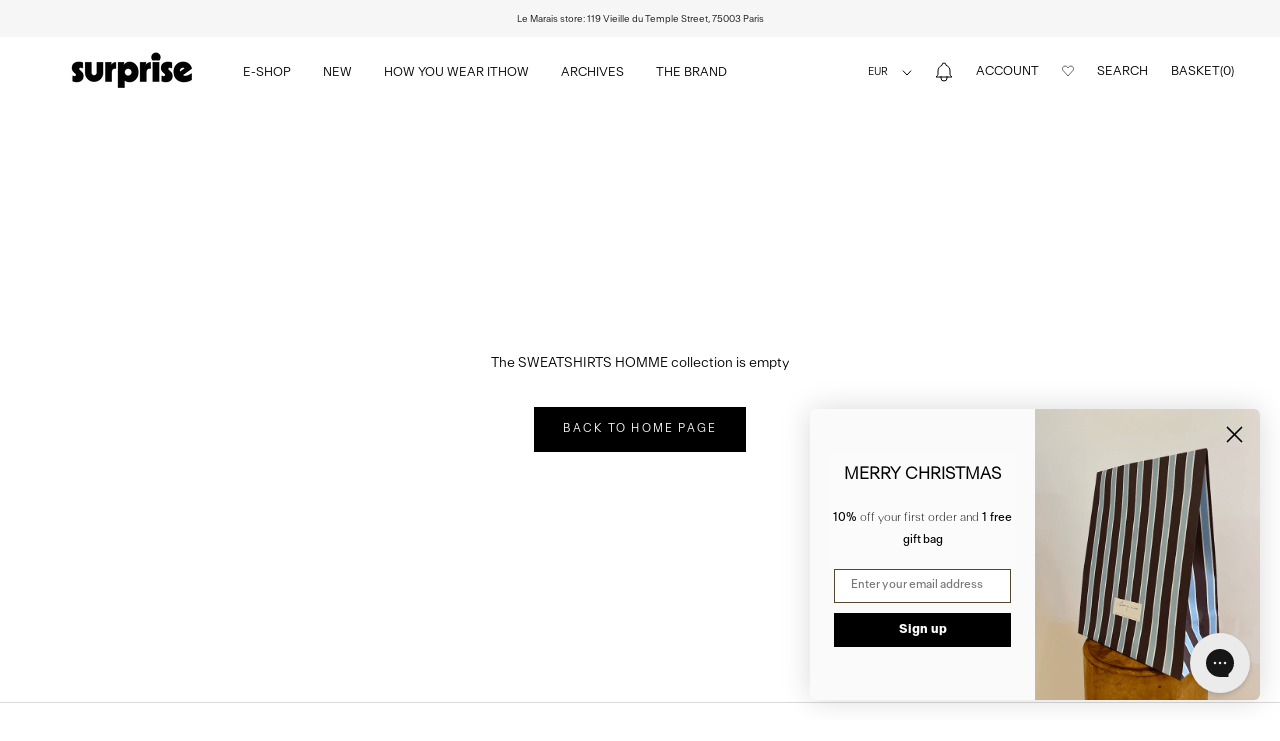

--- FILE ---
content_type: text/html; charset=utf-8
request_url: https://surprise-paris.com/collections/sweatshirt-homme
body_size: 38788
content:
<!doctype html>

<html class="no-js" lang="fr">
  <head>
    <meta charset="utf-8"> 
    <meta http-equiv="X-UA-Compatible" content="IE=edge,chrome=1">
    <meta name="viewport" content="width=device-width, initial-scale=1.0, height=device-height, minimum-scale=1.0, maximum-scale=1.0">
    <!-- Google Tag Manager -->
<script>(function(w,d,s,l,i){w[l]=w[l]||[];w[l].push({'gtm.start':
new Date().getTime(),event:'gtm.js'});var f=d.getElementsByTagName(s)[0],
j=d.createElement(s),dl=l!='dataLayer'?'&l='+l:'';j.async=true;j.src=
'https://www.googletagmanager.com/gtm.js?id='+i+dl;f.parentNode.insertBefore(j,f);
})(window,document,'script','dataLayer','GTM-TLX4D7D');</script>
<!-- End Google Tag Manager -->
    <!-- Google Tag Manager -->
<script>(function(w,d,s,l,i){w[l]=w[l]||[];w[l].push({'gtm.start':
new Date().getTime(),event:'gtm.js'});var f=d.getElementsByTagName(s)[0],
j=d.createElement(s),dl=l!='dataLayer'?'&l='+l:'';j.async=true;j.src=
'https://www.googletagmanager.com/gtm.js?id='+i+dl;f.parentNode.insertBefore(j,f);
})(window,document,'script','dataLayer','GTM-KZS8XQZ');</script>
<!-- End Google Tag Manager -->
    <meta name="theme-color" content="">

    <title>
      Sweatshirt Homme en coton organique &ndash; Surprise-paris
    </title><meta name="description" content="Notre nouvelle collection de Sweats est fabriquée en coton organique très resistant. Pour plus d&#39;élégance et de style nous avons apposé des fines broderies sur le coeur."><link rel="canonical" href="https://surprise-paris.com/collections/sweatshirt-homme"><link rel="shortcut icon" href="//surprise-paris.com/cdn/shop/files/Logo-insta-S-noir_48x48.jpg?v=1614307075" type="image/png"><meta property="og:type" content="website">
  <meta property="og:title" content="SWEATSHIRTS HOMME">
  <meta property="og:image" content="http://surprise-paris.com/cdn/shop/collections/bandeau-sweat-1_grande.jpg?v=1582743041">
  <meta property="og:image:secure_url" content="https://surprise-paris.com/cdn/shop/collections/bandeau-sweat-1_grande.jpg?v=1582743041"><meta property="og:description" content="Notre nouvelle collection de Sweats est fabriquée en coton organique très resistant. Pour plus d&#39;élégance et de style nous avons apposé des fines broderies sur le coeur."><meta property="og:url" content="https://surprise-paris.com/collections/sweatshirt-homme">
<meta property="og:site_name" content="Surprise-paris"><meta name="twitter:card" content="summary"><meta name="twitter:title" content="SWEATSHIRTS HOMME">
  <meta name="twitter:description" content="">
  <meta name="twitter:image" content="https://surprise-paris.com/cdn/shop/collections/bandeau-sweat-1_600x600_crop_center.jpg?v=1582743041">

    <script>window.performance && window.performance.mark && window.performance.mark('shopify.content_for_header.start');</script><meta name="google-site-verification" content="hKxjAQvI2vVzlVmwrs2aCMctJQ4adyo-msq10ZzZp_A">
<meta id="shopify-digital-wallet" name="shopify-digital-wallet" content="/24501565/digital_wallets/dialog">
<meta name="shopify-checkout-api-token" content="500f3f1534a08a19fc37247d76c59bb4">
<meta id="in-context-paypal-metadata" data-shop-id="24501565" data-venmo-supported="false" data-environment="production" data-locale="fr_FR" data-paypal-v4="true" data-currency="EUR">
<link rel="alternate" type="application/atom+xml" title="Feed" href="/collections/sweatshirt-homme.atom" />
<link rel="alternate" hreflang="x-default" href="https://surprise-paris.com/collections/sweatshirt-homme">
<link rel="alternate" hreflang="fr-FR" href="https://surprise-paris.com/collections/sweatshirt-homme">
<link rel="alternate" hreflang="en-FR" href="https://surprise-paris.com/en/collections/sweatshirt-homme">
<link rel="alternate" type="application/json+oembed" href="https://surprise-paris.com/collections/sweatshirt-homme.oembed">
<script async="async" src="/checkouts/internal/preloads.js?locale=fr-FR"></script>
<link rel="preconnect" href="https://shop.app" crossorigin="anonymous">
<script async="async" src="https://shop.app/checkouts/internal/preloads.js?locale=fr-FR&shop_id=24501565" crossorigin="anonymous"></script>
<script id="apple-pay-shop-capabilities" type="application/json">{"shopId":24501565,"countryCode":"FR","currencyCode":"EUR","merchantCapabilities":["supports3DS"],"merchantId":"gid:\/\/shopify\/Shop\/24501565","merchantName":"Surprise-paris","requiredBillingContactFields":["postalAddress","email","phone"],"requiredShippingContactFields":["postalAddress","email","phone"],"shippingType":"shipping","supportedNetworks":["visa","masterCard","amex","maestro"],"total":{"type":"pending","label":"Surprise-paris","amount":"1.00"},"shopifyPaymentsEnabled":true,"supportsSubscriptions":true}</script>
<script id="shopify-features" type="application/json">{"accessToken":"500f3f1534a08a19fc37247d76c59bb4","betas":["rich-media-storefront-analytics"],"domain":"surprise-paris.com","predictiveSearch":true,"shopId":24501565,"locale":"fr"}</script>
<script>var Shopify = Shopify || {};
Shopify.shop = "surprise-paris.myshopify.com";
Shopify.locale = "fr";
Shopify.currency = {"active":"EUR","rate":"1.0"};
Shopify.country = "FR";
Shopify.theme = {"name":"prestige-surprise-paris\/prod","id":175208202571,"schema_name":"Prestige","schema_version":"4.6.5","theme_store_id":null,"role":"main"};
Shopify.theme.handle = "null";
Shopify.theme.style = {"id":null,"handle":null};
Shopify.cdnHost = "surprise-paris.com/cdn";
Shopify.routes = Shopify.routes || {};
Shopify.routes.root = "/";</script>
<script type="module">!function(o){(o.Shopify=o.Shopify||{}).modules=!0}(window);</script>
<script>!function(o){function n(){var o=[];function n(){o.push(Array.prototype.slice.apply(arguments))}return n.q=o,n}var t=o.Shopify=o.Shopify||{};t.loadFeatures=n(),t.autoloadFeatures=n()}(window);</script>
<script>
  window.ShopifyPay = window.ShopifyPay || {};
  window.ShopifyPay.apiHost = "shop.app\/pay";
  window.ShopifyPay.redirectState = null;
</script>
<script id="shop-js-analytics" type="application/json">{"pageType":"collection"}</script>
<script defer="defer" async type="module" src="//surprise-paris.com/cdn/shopifycloud/shop-js/modules/v2/client.init-shop-cart-sync_CK653pj-.fr.esm.js"></script>
<script defer="defer" async type="module" src="//surprise-paris.com/cdn/shopifycloud/shop-js/modules/v2/chunk.common_THX2l5vq.esm.js"></script>
<script type="module">
  await import("//surprise-paris.com/cdn/shopifycloud/shop-js/modules/v2/client.init-shop-cart-sync_CK653pj-.fr.esm.js");
await import("//surprise-paris.com/cdn/shopifycloud/shop-js/modules/v2/chunk.common_THX2l5vq.esm.js");

  window.Shopify.SignInWithShop?.initShopCartSync?.({"fedCMEnabled":true,"windoidEnabled":true});

</script>
<script>
  window.Shopify = window.Shopify || {};
  if (!window.Shopify.featureAssets) window.Shopify.featureAssets = {};
  window.Shopify.featureAssets['shop-js'] = {"shop-cart-sync":["modules/v2/client.shop-cart-sync_DFDXXXkD.fr.esm.js","modules/v2/chunk.common_THX2l5vq.esm.js"],"init-fed-cm":["modules/v2/client.init-fed-cm_Cc-thFtk.fr.esm.js","modules/v2/chunk.common_THX2l5vq.esm.js"],"init-shop-email-lookup-coordinator":["modules/v2/client.init-shop-email-lookup-coordinator_DlLqghIL.fr.esm.js","modules/v2/chunk.common_THX2l5vq.esm.js"],"shop-cash-offers":["modules/v2/client.shop-cash-offers_D-zvsY8I.fr.esm.js","modules/v2/chunk.common_THX2l5vq.esm.js","modules/v2/chunk.modal_C0XnQBSh.esm.js"],"shop-button":["modules/v2/client.shop-button_DvkMsxJQ.fr.esm.js","modules/v2/chunk.common_THX2l5vq.esm.js"],"init-windoid":["modules/v2/client.init-windoid_bZ2MemEJ.fr.esm.js","modules/v2/chunk.common_THX2l5vq.esm.js"],"avatar":["modules/v2/client.avatar_BTnouDA3.fr.esm.js"],"init-shop-cart-sync":["modules/v2/client.init-shop-cart-sync_CK653pj-.fr.esm.js","modules/v2/chunk.common_THX2l5vq.esm.js"],"shop-toast-manager":["modules/v2/client.shop-toast-manager_DrGkQe9k.fr.esm.js","modules/v2/chunk.common_THX2l5vq.esm.js"],"pay-button":["modules/v2/client.pay-button_DrnUGK2o.fr.esm.js","modules/v2/chunk.common_THX2l5vq.esm.js"],"shop-login-button":["modules/v2/client.shop-login-button_CAhDOpgr.fr.esm.js","modules/v2/chunk.common_THX2l5vq.esm.js","modules/v2/chunk.modal_C0XnQBSh.esm.js"],"init-customer-accounts-sign-up":["modules/v2/client.init-customer-accounts-sign-up_B2oI0MkL.fr.esm.js","modules/v2/client.shop-login-button_CAhDOpgr.fr.esm.js","modules/v2/chunk.common_THX2l5vq.esm.js","modules/v2/chunk.modal_C0XnQBSh.esm.js"],"init-shop-for-new-customer-accounts":["modules/v2/client.init-shop-for-new-customer-accounts_Fh7GHljr.fr.esm.js","modules/v2/client.shop-login-button_CAhDOpgr.fr.esm.js","modules/v2/chunk.common_THX2l5vq.esm.js","modules/v2/chunk.modal_C0XnQBSh.esm.js"],"init-customer-accounts":["modules/v2/client.init-customer-accounts_CE5ScpEV.fr.esm.js","modules/v2/client.shop-login-button_CAhDOpgr.fr.esm.js","modules/v2/chunk.common_THX2l5vq.esm.js","modules/v2/chunk.modal_C0XnQBSh.esm.js"],"shop-follow-button":["modules/v2/client.shop-follow-button_CCZx8YR6.fr.esm.js","modules/v2/chunk.common_THX2l5vq.esm.js","modules/v2/chunk.modal_C0XnQBSh.esm.js"],"lead-capture":["modules/v2/client.lead-capture_Bwrau9WY.fr.esm.js","modules/v2/chunk.common_THX2l5vq.esm.js","modules/v2/chunk.modal_C0XnQBSh.esm.js"],"checkout-modal":["modules/v2/client.checkout-modal_JXOKVWVv.fr.esm.js","modules/v2/chunk.common_THX2l5vq.esm.js","modules/v2/chunk.modal_C0XnQBSh.esm.js"],"shop-login":["modules/v2/client.shop-login_C5f7AhHA.fr.esm.js","modules/v2/chunk.common_THX2l5vq.esm.js","modules/v2/chunk.modal_C0XnQBSh.esm.js"],"payment-terms":["modules/v2/client.payment-terms_BFgRpJ6P.fr.esm.js","modules/v2/chunk.common_THX2l5vq.esm.js","modules/v2/chunk.modal_C0XnQBSh.esm.js"]};
</script>
<script>(function() {
  var isLoaded = false;
  function asyncLoad() {
    if (isLoaded) return;
    isLoaded = true;
    var urls = ["https:\/\/shopify-v2.sympl.fr\/static\/checkout.js?shop=surprise-paris.myshopify.com","https:\/\/shopify-v2.sympl.fr\/static\/env.js?shop=surprise-paris.myshopify.com","https:\/\/app.getwisp.co\/embed\/shopify?website_id=1rZY\u0026shop=surprise-paris.myshopify.com","https:\/\/cdn.weglot.com\/weglot_script_tag.js?shop=surprise-paris.myshopify.com","https:\/\/embedded-shop-app.sympl.fr\/static\/checkout.js?shop=surprise-paris.myshopify.com","https:\/\/d2fk970j0emtue.cloudfront.net\/shop\/js\/free-gift-cart-upsell-pro.min.js?shop=surprise-paris.myshopify.com","https:\/\/ecommplugins-scripts.trustpilot.com\/v2.1\/js\/header.min.js?settings=eyJrZXkiOiJuNjZyYm5uMndoVUhlRWl0In0=\u0026v=2.5\u0026shop=surprise-paris.myshopify.com","https:\/\/ecommplugins-trustboxsettings.trustpilot.com\/surprise-paris.myshopify.com.js?settings=1710669216134\u0026shop=surprise-paris.myshopify.com","https:\/\/wisepops.net\/loader.js?v=2\u0026h=5JhgmuzM7W\u0026shop=surprise-paris.myshopify.com","https:\/\/config.gorgias.chat\/bundle-loader\/01JXM3SCD8C5QK4GQR34MH1FRR?source=shopify1click\u0026shop=surprise-paris.myshopify.com","https:\/\/cdn.9gtb.com\/loader.js?g_cvt_id=fc4cf460-1005-480b-9e9a-ad3dd048a983\u0026shop=surprise-paris.myshopify.com"];
    for (var i = 0; i < urls.length; i++) {
      var s = document.createElement('script');
      s.type = 'text/javascript';
      s.async = true;
      s.src = urls[i];
      var x = document.getElementsByTagName('script')[0];
      x.parentNode.insertBefore(s, x);
    }
  };
  if(window.attachEvent) {
    window.attachEvent('onload', asyncLoad);
  } else {
    window.addEventListener('load', asyncLoad, false);
  }
})();</script>
<script id="__st">var __st={"a":24501565,"offset":3600,"reqid":"671d2e41-a743-4027-8970-3c2c21026576-1766170116","pageurl":"surprise-paris.com\/collections\/sweatshirt-homme","u":"179f6b01596e","p":"collection","rtyp":"collection","rid":93371433045};</script>
<script>window.ShopifyPaypalV4VisibilityTracking = true;</script>
<script id="captcha-bootstrap">!function(){'use strict';const t='contact',e='account',n='new_comment',o=[[t,t],['blogs',n],['comments',n],[t,'customer']],c=[[e,'customer_login'],[e,'guest_login'],[e,'recover_customer_password'],[e,'create_customer']],r=t=>t.map((([t,e])=>`form[action*='/${t}']:not([data-nocaptcha='true']) input[name='form_type'][value='${e}']`)).join(','),a=t=>()=>t?[...document.querySelectorAll(t)].map((t=>t.form)):[];function s(){const t=[...o],e=r(t);return a(e)}const i='password',u='form_key',d=['recaptcha-v3-token','g-recaptcha-response','h-captcha-response',i],f=()=>{try{return window.sessionStorage}catch{return}},m='__shopify_v',_=t=>t.elements[u];function p(t,e,n=!1){try{const o=window.sessionStorage,c=JSON.parse(o.getItem(e)),{data:r}=function(t){const{data:e,action:n}=t;return t[m]||n?{data:e,action:n}:{data:t,action:n}}(c);for(const[e,n]of Object.entries(r))t.elements[e]&&(t.elements[e].value=n);n&&o.removeItem(e)}catch(o){console.error('form repopulation failed',{error:o})}}const l='form_type',E='cptcha';function T(t){t.dataset[E]=!0}const w=window,h=w.document,L='Shopify',v='ce_forms',y='captcha';let A=!1;((t,e)=>{const n=(g='f06e6c50-85a8-45c8-87d0-21a2b65856fe',I='https://cdn.shopify.com/shopifycloud/storefront-forms-hcaptcha/ce_storefront_forms_captcha_hcaptcha.v1.5.2.iife.js',D={infoText:'Protégé par hCaptcha',privacyText:'Confidentialité',termsText:'Conditions'},(t,e,n)=>{const o=w[L][v],c=o.bindForm;if(c)return c(t,g,e,D).then(n);var r;o.q.push([[t,g,e,D],n]),r=I,A||(h.body.append(Object.assign(h.createElement('script'),{id:'captcha-provider',async:!0,src:r})),A=!0)});var g,I,D;w[L]=w[L]||{},w[L][v]=w[L][v]||{},w[L][v].q=[],w[L][y]=w[L][y]||{},w[L][y].protect=function(t,e){n(t,void 0,e),T(t)},Object.freeze(w[L][y]),function(t,e,n,w,h,L){const[v,y,A,g]=function(t,e,n){const i=e?o:[],u=t?c:[],d=[...i,...u],f=r(d),m=r(i),_=r(d.filter((([t,e])=>n.includes(e))));return[a(f),a(m),a(_),s()]}(w,h,L),I=t=>{const e=t.target;return e instanceof HTMLFormElement?e:e&&e.form},D=t=>v().includes(t);t.addEventListener('submit',(t=>{const e=I(t);if(!e)return;const n=D(e)&&!e.dataset.hcaptchaBound&&!e.dataset.recaptchaBound,o=_(e),c=g().includes(e)&&(!o||!o.value);(n||c)&&t.preventDefault(),c&&!n&&(function(t){try{if(!f())return;!function(t){const e=f();if(!e)return;const n=_(t);if(!n)return;const o=n.value;o&&e.removeItem(o)}(t);const e=Array.from(Array(32),(()=>Math.random().toString(36)[2])).join('');!function(t,e){_(t)||t.append(Object.assign(document.createElement('input'),{type:'hidden',name:u})),t.elements[u].value=e}(t,e),function(t,e){const n=f();if(!n)return;const o=[...t.querySelectorAll(`input[type='${i}']`)].map((({name:t})=>t)),c=[...d,...o],r={};for(const[a,s]of new FormData(t).entries())c.includes(a)||(r[a]=s);n.setItem(e,JSON.stringify({[m]:1,action:t.action,data:r}))}(t,e)}catch(e){console.error('failed to persist form',e)}}(e),e.submit())}));const S=(t,e)=>{t&&!t.dataset[E]&&(n(t,e.some((e=>e===t))),T(t))};for(const o of['focusin','change'])t.addEventListener(o,(t=>{const e=I(t);D(e)&&S(e,y())}));const B=e.get('form_key'),M=e.get(l),P=B&&M;t.addEventListener('DOMContentLoaded',(()=>{const t=y();if(P)for(const e of t)e.elements[l].value===M&&p(e,B);[...new Set([...A(),...v().filter((t=>'true'===t.dataset.shopifyCaptcha))])].forEach((e=>S(e,t)))}))}(h,new URLSearchParams(w.location.search),n,t,e,['guest_login'])})(!0,!1)}();</script>
<script integrity="sha256-4kQ18oKyAcykRKYeNunJcIwy7WH5gtpwJnB7kiuLZ1E=" data-source-attribution="shopify.loadfeatures" defer="defer" src="//surprise-paris.com/cdn/shopifycloud/storefront/assets/storefront/load_feature-a0a9edcb.js" crossorigin="anonymous"></script>
<script crossorigin="anonymous" defer="defer" src="//surprise-paris.com/cdn/shopifycloud/storefront/assets/shopify_pay/storefront-65b4c6d7.js?v=20250812"></script>
<script data-source-attribution="shopify.dynamic_checkout.dynamic.init">var Shopify=Shopify||{};Shopify.PaymentButton=Shopify.PaymentButton||{isStorefrontPortableWallets:!0,init:function(){window.Shopify.PaymentButton.init=function(){};var t=document.createElement("script");t.src="https://surprise-paris.com/cdn/shopifycloud/portable-wallets/latest/portable-wallets.fr.js",t.type="module",document.head.appendChild(t)}};
</script>
<script data-source-attribution="shopify.dynamic_checkout.buyer_consent">
  function portableWalletsHideBuyerConsent(e){var t=document.getElementById("shopify-buyer-consent"),n=document.getElementById("shopify-subscription-policy-button");t&&n&&(t.classList.add("hidden"),t.setAttribute("aria-hidden","true"),n.removeEventListener("click",e))}function portableWalletsShowBuyerConsent(e){var t=document.getElementById("shopify-buyer-consent"),n=document.getElementById("shopify-subscription-policy-button");t&&n&&(t.classList.remove("hidden"),t.removeAttribute("aria-hidden"),n.addEventListener("click",e))}window.Shopify?.PaymentButton&&(window.Shopify.PaymentButton.hideBuyerConsent=portableWalletsHideBuyerConsent,window.Shopify.PaymentButton.showBuyerConsent=portableWalletsShowBuyerConsent);
</script>
<script data-source-attribution="shopify.dynamic_checkout.cart.bootstrap">document.addEventListener("DOMContentLoaded",(function(){function t(){return document.querySelector("shopify-accelerated-checkout-cart, shopify-accelerated-checkout")}if(t())Shopify.PaymentButton.init();else{new MutationObserver((function(e,n){t()&&(Shopify.PaymentButton.init(),n.disconnect())})).observe(document.body,{childList:!0,subtree:!0})}}));
</script>
<link id="shopify-accelerated-checkout-styles" rel="stylesheet" media="screen" href="https://surprise-paris.com/cdn/shopifycloud/portable-wallets/latest/accelerated-checkout-backwards-compat.css" crossorigin="anonymous">
<style id="shopify-accelerated-checkout-cart">
        #shopify-buyer-consent {
  margin-top: 1em;
  display: inline-block;
  width: 100%;
}

#shopify-buyer-consent.hidden {
  display: none;
}

#shopify-subscription-policy-button {
  background: none;
  border: none;
  padding: 0;
  text-decoration: underline;
  font-size: inherit;
  cursor: pointer;
}

#shopify-subscription-policy-button::before {
  box-shadow: none;
}

      </style>

<script>window.performance && window.performance.mark && window.performance.mark('shopify.content_for_header.end');</script>

    <link rel="stylesheet" href="//surprise-paris.com/cdn/shop/t/17/assets/theme.scss.css?v=177908064153708593851763978342"><link rel="stylesheet" href="//surprise-paris.com/cdn/shop/t/17/assets/collection-variant-display.css?v=121521626288742862231745484353"><script src="https://code.jquery.com/jquery-3.7.1.min.js" integrity="sha256-/JqT3SQfawRcv/BIHPThkBvs0OEvtFFmqPF/lYI/Cxo=" crossorigin="anonymous"></script>
    <link rel="stylesheet" type="text/css" href="//cdn.jsdelivr.net/npm/slick-carousel@1.8.1/slick/slick.css"/>
    <script type="text/javascript" src="//cdn.jsdelivr.net/npm/slick-carousel@1.8.1/slick/slick.min.js"></script>
    <script src="https://cdnjs.cloudflare.com/ajax/libs/OwlCarousel2/2.3.4/owl.carousel.min.js" integrity="sha512-bPs7Ae6pVvhOSiIcyUClR7/q2OAsRiovw4vAkX+zJbw3ShAeeqezq50RIIcIURq7Oa20rW2n2q+fyXBNcU9lrw==" crossorigin="anonymous" referrerpolicy="no-referrer"></script>
    <link rel="stylesheet" href="https://cdnjs.cloudflare.com/ajax/libs/OwlCarousel2/2.3.4/assets/owl.carousel.min.css" integrity="sha512-tS3S5qG0BlhnQROyJXvNjeEM4UpMXHrQfTGmbQ1gKmelCxlSEBUaxhRBj/EFTzpbP4RVSrpEikbmdJobCvhE3g==" crossorigin="anonymous" referrerpolicy="no-referrer" />
    

    <script>
      // This allows to expose several variables to the global scope, to be used in scripts
      window.theme = {
        template: "collection",
        localeRootUrl: '',
        shopCurrency: "EUR",
        moneyFormat: "{{amount_no_decimals}}€",
        moneyWithCurrencyFormat: "{{amount_no_decimals}}€ EUR",
        useNativeMultiCurrency: true,
        currencyConversionEnabled: false,
        currencyConversionMoneyFormat: "money_format",
        currencyConversionRoundAmounts: true,
        productImageSize: "natural",
        searchMode: "product",
        showPageTransition: false,
        showElementStaggering: false,
        showImageZooming: true
      };

      window.languages = {
        cartAddNote: "Ajouter une note",
        cartEditNote: "Editer la note",
        productImageLoadingError: "L\u0026#39;image n\u0026#39;a pas pu être chargée. Essayez de recharger la page.",
        productFormAddToCart: "Ajouter au panier",
        productFormUnavailable: "Indisponible",
        productFormSoldOut: "Épuisé",
        shippingEstimatorOneResult: "1 option disponible :",
        shippingEstimatorMoreResults: "{{count}} options disponibles :",
        shippingEstimatorNoResults: "Nous ne livrons pas à cette adresse."
      };

      window.lazySizesConfig = {
        loadHidden: false,
        hFac: 0.5,
        expFactor: 2,
        ricTimeout: 150,
        lazyClass: 'Image--lazyLoad',
        loadingClass: 'Image--lazyLoading',
        loadedClass: 'Image--lazyLoaded'
      };

      document.documentElement.className = document.documentElement.className.replace('no-js', 'js');
      document.documentElement.style.setProperty('--window-height', window.innerHeight + 'px');

      // We do a quick detection of some features (we could use Modernizr but for so little...)
      (function() {
        document.documentElement.className += ((window.CSS && window.CSS.supports('(position: sticky) or (position: -webkit-sticky)')) ? ' supports-sticky' : ' no-supports-sticky');
        document.documentElement.className += (window.matchMedia('(-moz-touch-enabled: 1), (hover: none)')).matches ? ' no-supports-hover' : ' supports-hover';
      }());
    </script>

    <script src="//surprise-paris.com/cdn/shop/t/17/assets/lazysizes.min.js?v=174358363404432586981733223491" async></script>

    
<script src="https://polyfill-fastly.net/v3/polyfill.min.js?unknown=polyfill&features=fetch,Element.prototype.closest,Element.prototype.remove,Element.prototype.classList,Array.prototype.includes,Array.prototype.fill,Object.assign,CustomEvent,IntersectionObserver,IntersectionObserverEntry,URL" defer></script>
    <script src="//surprise-paris.com/cdn/shop/t/17/assets/libs.min.js?v=26178543184394469741733223490" defer></script>
    <script src="//surprise-paris.com/cdn/shop/t/17/assets/theme.min.js?v=34744168527159133691742827378" defer></script>
    <script src="//surprise-paris.com/cdn/shop/t/17/assets/custom.js?v=87511045798369779611765790360" defer></script><script src="//surprise-paris.com/cdn/shop/t/17/assets/collection-variant-display.js?v=85187136931363265221745483879" defer></script><script>
      (function () {
        window.onpageshow = function() {
          if (window.theme.showPageTransition) {
            var pageTransition = document.querySelector('.PageTransition');

            if (pageTransition) {
              pageTransition.style.visibility = 'visible';
              pageTransition.style.opacity = '0';
            }
          }

          // When the page is loaded from the cache, we have to reload the cart content
          document.documentElement.dispatchEvent(new CustomEvent('cart:refresh', {
            bubbles: true
          }));
        };
      })();
    </script>
<link href="//surprise-paris.com/cdn/shop/t/17/assets/microtip.css?v=146818873746887064091733223493" rel="stylesheet" type="text/css" media="all" />
    
      
    


  <script type="application/ld+json">
  {
    "@context": "http://schema.org",
    "@type": "BreadcrumbList",
  "itemListElement": [{
      "@type": "ListItem",
      "position": 1,
      "name": "Translation missing: fr.general.breadcrumb.home",
      "item": "https://surprise-paris.com"
    },{
          "@type": "ListItem",
          "position": 2,
          "name": "SWEATSHIRTS HOMME",
          "item": "https://surprise-paris.com/collections/sweatshirt-homme"
        }]
  }
  </script>

  <!--Gem_Page_Header_Script-->
    


<!--End_Gem_Page_Header_Script-->
    <meta name="p:domain_verify" content="703fa7ce2c5ebdfb3e8acf69b65d5eb0"/>
    


<!-- Start Weglot Script -->
<script async defer src="https://cdn.weglot.com/weglot.min.js" onload="initializeWeglot()"></script>
<script>
    function initializeWeglot() {
        Weglot.initialize({ 
          api_key: "wg_f6f116888235838f4552bf33c6e9dfc58",
        translate_search: true,
        search_forms: ".Search__Form .Search__Input",
        search_parameter: "q",
          wait_transition: false,
          cache:true,
          customer_tag : true
        });
    }
</script>
<!-- End Weglot Script -->



    <script type="text/javascript" src="https://cdn.weglot.com/weglot.min.js"></script>
<script>
    Weglot.initialize({
        api_key: 'wg_f6f116888235838f4552bf33c6e9dfc58',
        translate_search: true,
        search_forms: ".Search__Form",
        search_parameter: "q"
    });
</script>
    
    <script>
  // Detect if there are any shoppable look elements on the page
  document.addEventListener('DOMContentLoaded', () => {
    const shoppableElements = document.querySelectorAll('[data-shoppable-look]');
    console.log('Shoppable look elements detected:', shoppableElements.length);
    
    if (shoppableElements.length > 0) {
      // Load CSS
      const cssLink = document.createElement('link');
      cssLink.rel = 'stylesheet';
      cssLink.href = '//surprise-paris.com/cdn/shop/t/17/assets/shoppableLook.css?v=80830364942857800671742903784';
      document.head.appendChild(cssLink);
      console.log('Shoppable look CSS loaded');
      
      // Load JS
      const script = document.createElement('script');
      script.src = '//surprise-paris.com/cdn/shop/t/17/assets/shoppableLook.js?v=76620958424945085661745316263';
      script.onload = function() {
        // Initialize shoppable looks after script is loaded
        if (typeof initShoppableLook === 'function') {
          initShoppableLook();
        }
      };
      document.body.appendChild(script);
    }
  });
</script> 
  <!-- BEGIN app block: shopify://apps/se-wishlist-engine/blocks/app-embed/8f7c0857-8e71-463d-a168-8e133094753b --><link rel="preload" href="https://cdn.shopify.com/extensions/019b0687-34c2-750d-9296-a1de718428be/wishlist-engine-225/assets/wishlist-engine.css" as="style" onload="this.onload=null;this.rel='stylesheet'">
<noscript><link rel="stylesheet" href="https://cdn.shopify.com/extensions/019b0687-34c2-750d-9296-a1de718428be/wishlist-engine-225/assets/wishlist-engine.css"></noscript>

<meta name="wishlist_shop_current_currency" content="{{amount_no_decimals}}€" id="wishlist_shop_current_currency"/>
<script data-id="Ad05seVZTT0FSY1FTM__14198427981142892921" type="application/javascript">
  var  customHeartIcon='<svg style="color: transparent;" class="Icon Icon--heart" width="20" height="20" viewbox="0 0 20 20" fill="none" xmlns="http://www.w3.org/2000/svg"><path d="M10.0007 4.95718L9.00667 3.56189C6.99255 0.734581 2.70698 1.14361 1.2537 4.30187C0.495869 5.94877 0.780294 7.89268 1.9774 9.24823L10.0007 18.3333L18.0239 9.24823C19.221 7.89268 19.5054 5.94877 18.7476 4.30187C17.2943 1.14361 13.0088 0.734581 10.9947 3.56189L10.0007 4.95718Z" stroke="black"></path></svg>';
  var  customHeartFillIcon='<svg class="Icon Icon--heart" width="20" height="20" viewbox="0 0 20 20" fill="black" xmlns="http://www.w3.org/2000/svg"><path d="M10.0007 4.95718L9.00667 3.56189C6.99255 0.734581 2.70698 1.14361 1.2537 4.30187C0.495869 5.94877 0.780294 7.89268 1.9774 9.24823L10.0007 18.3333L18.0239 9.24823C19.221 7.89268 19.5054 5.94877 18.7476 4.30187C17.2943 1.14361 13.0088 0.734581 10.9947 3.56189L10.0007 4.95718Z" stroke="black"></path></svg>';
</script>

 
<script src="https://cdn.shopify.com/extensions/019b0687-34c2-750d-9296-a1de718428be/wishlist-engine-225/assets/wishlist-engine-app.js" defer></script>

<!-- END app block --><!-- BEGIN app block: shopify://apps/klaviyo-email-marketing-sms/blocks/klaviyo-onsite-embed/2632fe16-c075-4321-a88b-50b567f42507 -->












  <script async src="https://static.klaviyo.com/onsite/js/Wz9mpe/klaviyo.js?company_id=Wz9mpe"></script>
  <script>!function(){if(!window.klaviyo){window._klOnsite=window._klOnsite||[];try{window.klaviyo=new Proxy({},{get:function(n,i){return"push"===i?function(){var n;(n=window._klOnsite).push.apply(n,arguments)}:function(){for(var n=arguments.length,o=new Array(n),w=0;w<n;w++)o[w]=arguments[w];var t="function"==typeof o[o.length-1]?o.pop():void 0,e=new Promise((function(n){window._klOnsite.push([i].concat(o,[function(i){t&&t(i),n(i)}]))}));return e}}})}catch(n){window.klaviyo=window.klaviyo||[],window.klaviyo.push=function(){var n;(n=window._klOnsite).push.apply(n,arguments)}}}}();</script>

  




  <script>
    window.klaviyoReviewsProductDesignMode = false
  </script>







<!-- END app block --><!-- BEGIN app block: shopify://apps/wisepops-email-sms-popups/blocks/app-embed/e7d7a4f7-0df4-4073-9375-5f36db513952 --><script>
  // Create the wisepops() function
  window.wisepops_key = window.WisePopsObject = window.wisepops_key || window.WisePopsObject || "wisepops";
  window[window.wisepops_key] = function () {
    window[window.wisepops_key].q.push(arguments);
  };
  window[window.wisepops_key].q = [];
  window[window.wisepops_key].l = Date.now();

  // Disable deprecated snippet
  window._wisepopsSkipShopifyDeprecatedSnippet = true;

  document.addEventListener('wisepops.after-initialization', function () {
    // https://developer.mozilla.org/en-US/docs/Web/API/Document/cookie/Simple_document.cookie_framework
    function getCookieValue(sKey) {
      if (!sKey) { return null; }
      return decodeURIComponent(document.cookie.replace(new RegExp("(?:(?:^|.*;)\\s*" + encodeURIComponent(sKey).replace(/[\-\.\+\*]/g, "\\$&") + "\\s*\\=\\s*([^;]*).*$)|^.*$"), "$1")) || null;
    }

    function getTotalInventoryQuantity() {
      var variants = null;
      if (!variants) {
        return null;
      }

      var totalQuantity = 0;
      for (var i in variants) {
        if (variants[i] && variants[i].inventory_quantity) {
          totalQuantity += variants[i].inventory_quantity;
        } else {
          return null;
        }
      }
      return totalQuantity;
    }

    function getMapCartItems(key, items){
      var cartItems = items ?? [];
      return cartItems.map(function (item) {
        return item[key];
      })
      .filter(function (item){
        if (item !== undefined && item !== null && item !== "") {
          return true;
        }
        return false;
      })
      .join(',');
    }

    

    // Set built-in properties
    window[window.wisepops_key]('properties', {
      client_id: null,
      cart: {
        discount_code: getCookieValue('discount_code'),
        item_count: 0,
        total_price: 0 / 100,
        currency: "EUR",
        skus: getMapCartItems('sku'),
        items: []
      },
      customer: {
        accepts_marketing: false,
        is_logged_in:  false ,
        last_order: {
          created_at: null,
        },
        orders_count: 0,
        total_spent: (isNaN(null) ? 0 : (null / 100)),
        tags:  null ,
        email: null,
        first_name: null,
        last_name: null,
      },
      product: {
        available: null,
        price:  null ,
        tags: null,
        total_inventory_quantity: getTotalInventoryQuantity(),
        stock: 0,
      },
      orders: {},
      

    }, { temporary: true });

    // Custom event when product added to cart
    var shopifyTrackFunction = window.ShopifyAnalytics && ShopifyAnalytics.lib && ShopifyAnalytics.lib.track;
    var lastAddedToCartTimestamp = 0;
    if (shopifyTrackFunction) {
      ShopifyAnalytics.lib.track = function () {
        if (arguments[0] === 'Added Product') {
            (async () => {
                let cartPayload;
                try {
                    cartPayload = await (await fetch(window.Shopify.routes.root + 'cart.js')).json();
                } catch (e) {}

                if (cartPayload) {
                    window[window.wisepops_key]('properties', {
                        cart: {
                            discount_code: getCookieValue('discount_code'),
                            item_count: cartPayload.items.length,
                            total_price: (cartPayload.total_price ?? 0) / 100,
                            currency: cartPayload.currency,
                            skus: getMapCartItems('sku', cartPayload.items),
                            items: cartPayload.items.map(item => ({
                                product_id: item.product_id,
                                variant_id: item.variant_id,
                                sku: item.sku,
                                quantity: item.quantity,
                                price: (item.final_price ?? 0) / 100,
                                totalPrice: (item.final_line_price ?? 0) / 100
                            })),
                        }
                    }, {temporary: true});
                }

                var currentTimestamp = Date.now();
                if (currentTimestamp > lastAddedToCartTimestamp + 5000) {
                    window[window.wisepops_key]('event', 'product-added-to-cart');
                    lastAddedToCartTimestamp = currentTimestamp;
                }
            })();
        }
        shopifyTrackFunction.apply(this, arguments);
      };
    }
  });
</script>


<!-- END app block --><script src="https://cdn.shopify.com/extensions/43fb851a-3276-4dae-b1b9-85d9c7c585c8/wax-marketing-on-whatsapp-24/assets/back-in-stock-embed.js" type="text/javascript" defer="defer"></script>
<link href="https://cdn.shopify.com/extensions/43fb851a-3276-4dae-b1b9-85d9c7c585c8/wax-marketing-on-whatsapp-24/assets/back-in-stock-shared.css" rel="stylesheet" type="text/css" media="all">
<link href="https://monorail-edge.shopifysvc.com" rel="dns-prefetch">
<script>(function(){if ("sendBeacon" in navigator && "performance" in window) {try {var session_token_from_headers = performance.getEntriesByType('navigation')[0].serverTiming.find(x => x.name == '_s').description;} catch {var session_token_from_headers = undefined;}var session_cookie_matches = document.cookie.match(/_shopify_s=([^;]*)/);var session_token_from_cookie = session_cookie_matches && session_cookie_matches.length === 2 ? session_cookie_matches[1] : "";var session_token = session_token_from_headers || session_token_from_cookie || "";function handle_abandonment_event(e) {var entries = performance.getEntries().filter(function(entry) {return /monorail-edge.shopifysvc.com/.test(entry.name);});if (!window.abandonment_tracked && entries.length === 0) {window.abandonment_tracked = true;var currentMs = Date.now();var navigation_start = performance.timing.navigationStart;var payload = {shop_id: 24501565,url: window.location.href,navigation_start,duration: currentMs - navigation_start,session_token,page_type: "collection"};window.navigator.sendBeacon("https://monorail-edge.shopifysvc.com/v1/produce", JSON.stringify({schema_id: "online_store_buyer_site_abandonment/1.1",payload: payload,metadata: {event_created_at_ms: currentMs,event_sent_at_ms: currentMs}}));}}window.addEventListener('pagehide', handle_abandonment_event);}}());</script>
<script id="web-pixels-manager-setup">(function e(e,d,r,n,o){if(void 0===o&&(o={}),!Boolean(null===(a=null===(i=window.Shopify)||void 0===i?void 0:i.analytics)||void 0===a?void 0:a.replayQueue)){var i,a;window.Shopify=window.Shopify||{};var t=window.Shopify;t.analytics=t.analytics||{};var s=t.analytics;s.replayQueue=[],s.publish=function(e,d,r){return s.replayQueue.push([e,d,r]),!0};try{self.performance.mark("wpm:start")}catch(e){}var l=function(){var e={modern:/Edge?\/(1{2}[4-9]|1[2-9]\d|[2-9]\d{2}|\d{4,})\.\d+(\.\d+|)|Firefox\/(1{2}[4-9]|1[2-9]\d|[2-9]\d{2}|\d{4,})\.\d+(\.\d+|)|Chrom(ium|e)\/(9{2}|\d{3,})\.\d+(\.\d+|)|(Maci|X1{2}).+ Version\/(15\.\d+|(1[6-9]|[2-9]\d|\d{3,})\.\d+)([,.]\d+|)( \(\w+\)|)( Mobile\/\w+|) Safari\/|Chrome.+OPR\/(9{2}|\d{3,})\.\d+\.\d+|(CPU[ +]OS|iPhone[ +]OS|CPU[ +]iPhone|CPU IPhone OS|CPU iPad OS)[ +]+(15[._]\d+|(1[6-9]|[2-9]\d|\d{3,})[._]\d+)([._]\d+|)|Android:?[ /-](13[3-9]|1[4-9]\d|[2-9]\d{2}|\d{4,})(\.\d+|)(\.\d+|)|Android.+Firefox\/(13[5-9]|1[4-9]\d|[2-9]\d{2}|\d{4,})\.\d+(\.\d+|)|Android.+Chrom(ium|e)\/(13[3-9]|1[4-9]\d|[2-9]\d{2}|\d{4,})\.\d+(\.\d+|)|SamsungBrowser\/([2-9]\d|\d{3,})\.\d+/,legacy:/Edge?\/(1[6-9]|[2-9]\d|\d{3,})\.\d+(\.\d+|)|Firefox\/(5[4-9]|[6-9]\d|\d{3,})\.\d+(\.\d+|)|Chrom(ium|e)\/(5[1-9]|[6-9]\d|\d{3,})\.\d+(\.\d+|)([\d.]+$|.*Safari\/(?![\d.]+ Edge\/[\d.]+$))|(Maci|X1{2}).+ Version\/(10\.\d+|(1[1-9]|[2-9]\d|\d{3,})\.\d+)([,.]\d+|)( \(\w+\)|)( Mobile\/\w+|) Safari\/|Chrome.+OPR\/(3[89]|[4-9]\d|\d{3,})\.\d+\.\d+|(CPU[ +]OS|iPhone[ +]OS|CPU[ +]iPhone|CPU IPhone OS|CPU iPad OS)[ +]+(10[._]\d+|(1[1-9]|[2-9]\d|\d{3,})[._]\d+)([._]\d+|)|Android:?[ /-](13[3-9]|1[4-9]\d|[2-9]\d{2}|\d{4,})(\.\d+|)(\.\d+|)|Mobile Safari.+OPR\/([89]\d|\d{3,})\.\d+\.\d+|Android.+Firefox\/(13[5-9]|1[4-9]\d|[2-9]\d{2}|\d{4,})\.\d+(\.\d+|)|Android.+Chrom(ium|e)\/(13[3-9]|1[4-9]\d|[2-9]\d{2}|\d{4,})\.\d+(\.\d+|)|Android.+(UC? ?Browser|UCWEB|U3)[ /]?(15\.([5-9]|\d{2,})|(1[6-9]|[2-9]\d|\d{3,})\.\d+)\.\d+|SamsungBrowser\/(5\.\d+|([6-9]|\d{2,})\.\d+)|Android.+MQ{2}Browser\/(14(\.(9|\d{2,})|)|(1[5-9]|[2-9]\d|\d{3,})(\.\d+|))(\.\d+|)|K[Aa][Ii]OS\/(3\.\d+|([4-9]|\d{2,})\.\d+)(\.\d+|)/},d=e.modern,r=e.legacy,n=navigator.userAgent;return n.match(d)?"modern":n.match(r)?"legacy":"unknown"}(),u="modern"===l?"modern":"legacy",c=(null!=n?n:{modern:"",legacy:""})[u],f=function(e){return[e.baseUrl,"/wpm","/b",e.hashVersion,"modern"===e.buildTarget?"m":"l",".js"].join("")}({baseUrl:d,hashVersion:r,buildTarget:u}),m=function(e){var d=e.version,r=e.bundleTarget,n=e.surface,o=e.pageUrl,i=e.monorailEndpoint;return{emit:function(e){var a=e.status,t=e.errorMsg,s=(new Date).getTime(),l=JSON.stringify({metadata:{event_sent_at_ms:s},events:[{schema_id:"web_pixels_manager_load/3.1",payload:{version:d,bundle_target:r,page_url:o,status:a,surface:n,error_msg:t},metadata:{event_created_at_ms:s}}]});if(!i)return console&&console.warn&&console.warn("[Web Pixels Manager] No Monorail endpoint provided, skipping logging."),!1;try{return self.navigator.sendBeacon.bind(self.navigator)(i,l)}catch(e){}var u=new XMLHttpRequest;try{return u.open("POST",i,!0),u.setRequestHeader("Content-Type","text/plain"),u.send(l),!0}catch(e){return console&&console.warn&&console.warn("[Web Pixels Manager] Got an unhandled error while logging to Monorail."),!1}}}}({version:r,bundleTarget:l,surface:e.surface,pageUrl:self.location.href,monorailEndpoint:e.monorailEndpoint});try{o.browserTarget=l,function(e){var d=e.src,r=e.async,n=void 0===r||r,o=e.onload,i=e.onerror,a=e.sri,t=e.scriptDataAttributes,s=void 0===t?{}:t,l=document.createElement("script"),u=document.querySelector("head"),c=document.querySelector("body");if(l.async=n,l.src=d,a&&(l.integrity=a,l.crossOrigin="anonymous"),s)for(var f in s)if(Object.prototype.hasOwnProperty.call(s,f))try{l.dataset[f]=s[f]}catch(e){}if(o&&l.addEventListener("load",o),i&&l.addEventListener("error",i),u)u.appendChild(l);else{if(!c)throw new Error("Did not find a head or body element to append the script");c.appendChild(l)}}({src:f,async:!0,onload:function(){if(!function(){var e,d;return Boolean(null===(d=null===(e=window.Shopify)||void 0===e?void 0:e.analytics)||void 0===d?void 0:d.initialized)}()){var d=window.webPixelsManager.init(e)||void 0;if(d){var r=window.Shopify.analytics;r.replayQueue.forEach((function(e){var r=e[0],n=e[1],o=e[2];d.publishCustomEvent(r,n,o)})),r.replayQueue=[],r.publish=d.publishCustomEvent,r.visitor=d.visitor,r.initialized=!0}}},onerror:function(){return m.emit({status:"failed",errorMsg:"".concat(f," has failed to load")})},sri:function(e){var d=/^sha384-[A-Za-z0-9+/=]+$/;return"string"==typeof e&&d.test(e)}(c)?c:"",scriptDataAttributes:o}),m.emit({status:"loading"})}catch(e){m.emit({status:"failed",errorMsg:(null==e?void 0:e.message)||"Unknown error"})}}})({shopId: 24501565,storefrontBaseUrl: "https://surprise-paris.com",extensionsBaseUrl: "https://extensions.shopifycdn.com/cdn/shopifycloud/web-pixels-manager",monorailEndpoint: "https://monorail-edge.shopifysvc.com/unstable/produce_batch",surface: "storefront-renderer",enabledBetaFlags: ["2dca8a86"],webPixelsConfigList: [{"id":"1065517387","configuration":"{\"config\":\"{\\\"google_tag_ids\\\":[\\\"G-6834SWL3QQ\\\",\\\"GT-P3MGMJJ\\\"],\\\"target_country\\\":\\\"FR\\\",\\\"gtag_events\\\":[{\\\"type\\\":\\\"search\\\",\\\"action_label\\\":\\\"G-6834SWL3QQ\\\"},{\\\"type\\\":\\\"begin_checkout\\\",\\\"action_label\\\":\\\"G-6834SWL3QQ\\\"},{\\\"type\\\":\\\"view_item\\\",\\\"action_label\\\":[\\\"G-6834SWL3QQ\\\",\\\"MC-JV3Y5FZKQT\\\"]},{\\\"type\\\":\\\"purchase\\\",\\\"action_label\\\":[\\\"G-6834SWL3QQ\\\",\\\"MC-JV3Y5FZKQT\\\"]},{\\\"type\\\":\\\"page_view\\\",\\\"action_label\\\":[\\\"G-6834SWL3QQ\\\",\\\"MC-JV3Y5FZKQT\\\"]},{\\\"type\\\":\\\"add_payment_info\\\",\\\"action_label\\\":\\\"G-6834SWL3QQ\\\"},{\\\"type\\\":\\\"add_to_cart\\\",\\\"action_label\\\":\\\"G-6834SWL3QQ\\\"}],\\\"enable_monitoring_mode\\\":false}\"}","eventPayloadVersion":"v1","runtimeContext":"OPEN","scriptVersion":"b2a88bafab3e21179ed38636efcd8a93","type":"APP","apiClientId":1780363,"privacyPurposes":[],"dataSharingAdjustments":{"protectedCustomerApprovalScopes":["read_customer_address","read_customer_email","read_customer_name","read_customer_personal_data","read_customer_phone"]}},{"id":"779747659","configuration":"{\"pixelCode\":\"CKP5M0RC77U383KU2NR0\"}","eventPayloadVersion":"v1","runtimeContext":"STRICT","scriptVersion":"22e92c2ad45662f435e4801458fb78cc","type":"APP","apiClientId":4383523,"privacyPurposes":["ANALYTICS","MARKETING","SALE_OF_DATA"],"dataSharingAdjustments":{"protectedCustomerApprovalScopes":["read_customer_address","read_customer_email","read_customer_name","read_customer_personal_data","read_customer_phone"]}},{"id":"530612555","configuration":"{\"hash\":\"5JhgmuzM7W\",\"ingestion_url\":\"https:\/\/activity.wisepops.com\",\"goal_hash\":\"UBHypagiso4Gs68tWx3lKldRz0ix5zle\",\"loader_url\":\"https:\/\/wisepops.net\"}","eventPayloadVersion":"v1","runtimeContext":"STRICT","scriptVersion":"f2ebd2ee515d1c2407650eb3f3fbaa1c","type":"APP","apiClientId":461977,"privacyPurposes":["ANALYTICS","MARKETING","SALE_OF_DATA"],"dataSharingAdjustments":{"protectedCustomerApprovalScopes":["read_customer_personal_data"]}},{"id":"273056075","configuration":"{\"pixel_id\":\"224419828583492\",\"pixel_type\":\"facebook_pixel\"}","eventPayloadVersion":"v1","runtimeContext":"OPEN","scriptVersion":"ca16bc87fe92b6042fbaa3acc2fbdaa6","type":"APP","apiClientId":2329312,"privacyPurposes":["ANALYTICS","MARKETING","SALE_OF_DATA"],"dataSharingAdjustments":{"protectedCustomerApprovalScopes":["read_customer_address","read_customer_email","read_customer_name","read_customer_personal_data","read_customer_phone"]}},{"id":"194838859","configuration":"{\"tagID\":\"2614480774523\"}","eventPayloadVersion":"v1","runtimeContext":"STRICT","scriptVersion":"18031546ee651571ed29edbe71a3550b","type":"APP","apiClientId":3009811,"privacyPurposes":["ANALYTICS","MARKETING","SALE_OF_DATA"],"dataSharingAdjustments":{"protectedCustomerApprovalScopes":["read_customer_address","read_customer_email","read_customer_name","read_customer_personal_data","read_customer_phone"]}},{"id":"140378443","eventPayloadVersion":"1","runtimeContext":"LAX","scriptVersion":"3","type":"CUSTOM","privacyPurposes":["ANALYTICS","MARKETING","SALE_OF_DATA"],"name":"Affilae Conversion"},{"id":"177668427","eventPayloadVersion":"v1","runtimeContext":"LAX","scriptVersion":"1","type":"CUSTOM","privacyPurposes":["ANALYTICS"],"name":"Google Analytics tag (migrated)"},{"id":"shopify-app-pixel","configuration":"{}","eventPayloadVersion":"v1","runtimeContext":"STRICT","scriptVersion":"0450","apiClientId":"shopify-pixel","type":"APP","privacyPurposes":["ANALYTICS","MARKETING"]},{"id":"shopify-custom-pixel","eventPayloadVersion":"v1","runtimeContext":"LAX","scriptVersion":"0450","apiClientId":"shopify-pixel","type":"CUSTOM","privacyPurposes":["ANALYTICS","MARKETING"]}],isMerchantRequest: false,initData: {"shop":{"name":"Surprise-paris","paymentSettings":{"currencyCode":"EUR"},"myshopifyDomain":"surprise-paris.myshopify.com","countryCode":"FR","storefrontUrl":"https:\/\/surprise-paris.com"},"customer":null,"cart":null,"checkout":null,"productVariants":[],"purchasingCompany":null},},"https://surprise-paris.com/cdn","1e0b1122w61c904dfpc855754am2b403ea2",{"modern":"","legacy":""},{"shopId":"24501565","storefrontBaseUrl":"https:\/\/surprise-paris.com","extensionBaseUrl":"https:\/\/extensions.shopifycdn.com\/cdn\/shopifycloud\/web-pixels-manager","surface":"storefront-renderer","enabledBetaFlags":"[\"2dca8a86\"]","isMerchantRequest":"false","hashVersion":"1e0b1122w61c904dfpc855754am2b403ea2","publish":"custom","events":"[[\"page_viewed\",{}],[\"collection_viewed\",{\"collection\":{\"id\":\"93371433045\",\"title\":\"SWEATSHIRTS HOMME\",\"productVariants\":[]}}]]"});</script><script>
  window.ShopifyAnalytics = window.ShopifyAnalytics || {};
  window.ShopifyAnalytics.meta = window.ShopifyAnalytics.meta || {};
  window.ShopifyAnalytics.meta.currency = 'EUR';
  var meta = {"products":[],"page":{"pageType":"collection","resourceType":"collection","resourceId":93371433045}};
  for (var attr in meta) {
    window.ShopifyAnalytics.meta[attr] = meta[attr];
  }
</script>
<script class="analytics">
  (function () {
    var customDocumentWrite = function(content) {
      var jquery = null;

      if (window.jQuery) {
        jquery = window.jQuery;
      } else if (window.Checkout && window.Checkout.$) {
        jquery = window.Checkout.$;
      }

      if (jquery) {
        jquery('body').append(content);
      }
    };

    var hasLoggedConversion = function(token) {
      if (token) {
        return document.cookie.indexOf('loggedConversion=' + token) !== -1;
      }
      return false;
    }

    var setCookieIfConversion = function(token) {
      if (token) {
        var twoMonthsFromNow = new Date(Date.now());
        twoMonthsFromNow.setMonth(twoMonthsFromNow.getMonth() + 2);

        document.cookie = 'loggedConversion=' + token + '; expires=' + twoMonthsFromNow;
      }
    }

    var trekkie = window.ShopifyAnalytics.lib = window.trekkie = window.trekkie || [];
    if (trekkie.integrations) {
      return;
    }
    trekkie.methods = [
      'identify',
      'page',
      'ready',
      'track',
      'trackForm',
      'trackLink'
    ];
    trekkie.factory = function(method) {
      return function() {
        var args = Array.prototype.slice.call(arguments);
        args.unshift(method);
        trekkie.push(args);
        return trekkie;
      };
    };
    for (var i = 0; i < trekkie.methods.length; i++) {
      var key = trekkie.methods[i];
      trekkie[key] = trekkie.factory(key);
    }
    trekkie.load = function(config) {
      trekkie.config = config || {};
      trekkie.config.initialDocumentCookie = document.cookie;
      var first = document.getElementsByTagName('script')[0];
      var script = document.createElement('script');
      script.type = 'text/javascript';
      script.onerror = function(e) {
        var scriptFallback = document.createElement('script');
        scriptFallback.type = 'text/javascript';
        scriptFallback.onerror = function(error) {
                var Monorail = {
      produce: function produce(monorailDomain, schemaId, payload) {
        var currentMs = new Date().getTime();
        var event = {
          schema_id: schemaId,
          payload: payload,
          metadata: {
            event_created_at_ms: currentMs,
            event_sent_at_ms: currentMs
          }
        };
        return Monorail.sendRequest("https://" + monorailDomain + "/v1/produce", JSON.stringify(event));
      },
      sendRequest: function sendRequest(endpointUrl, payload) {
        // Try the sendBeacon API
        if (window && window.navigator && typeof window.navigator.sendBeacon === 'function' && typeof window.Blob === 'function' && !Monorail.isIos12()) {
          var blobData = new window.Blob([payload], {
            type: 'text/plain'
          });

          if (window.navigator.sendBeacon(endpointUrl, blobData)) {
            return true;
          } // sendBeacon was not successful

        } // XHR beacon

        var xhr = new XMLHttpRequest();

        try {
          xhr.open('POST', endpointUrl);
          xhr.setRequestHeader('Content-Type', 'text/plain');
          xhr.send(payload);
        } catch (e) {
          console.log(e);
        }

        return false;
      },
      isIos12: function isIos12() {
        return window.navigator.userAgent.lastIndexOf('iPhone; CPU iPhone OS 12_') !== -1 || window.navigator.userAgent.lastIndexOf('iPad; CPU OS 12_') !== -1;
      }
    };
    Monorail.produce('monorail-edge.shopifysvc.com',
      'trekkie_storefront_load_errors/1.1',
      {shop_id: 24501565,
      theme_id: 175208202571,
      app_name: "storefront",
      context_url: window.location.href,
      source_url: "//surprise-paris.com/cdn/s/trekkie.storefront.4b0d51228c8d1703f19d66468963c9de55bf59b0.min.js"});

        };
        scriptFallback.async = true;
        scriptFallback.src = '//surprise-paris.com/cdn/s/trekkie.storefront.4b0d51228c8d1703f19d66468963c9de55bf59b0.min.js';
        first.parentNode.insertBefore(scriptFallback, first);
      };
      script.async = true;
      script.src = '//surprise-paris.com/cdn/s/trekkie.storefront.4b0d51228c8d1703f19d66468963c9de55bf59b0.min.js';
      first.parentNode.insertBefore(script, first);
    };
    trekkie.load(
      {"Trekkie":{"appName":"storefront","development":false,"defaultAttributes":{"shopId":24501565,"isMerchantRequest":null,"themeId":175208202571,"themeCityHash":"11471728038052221545","contentLanguage":"fr","currency":"EUR"},"isServerSideCookieWritingEnabled":true,"monorailRegion":"shop_domain","enabledBetaFlags":["65f19447"]},"Session Attribution":{},"S2S":{"facebookCapiEnabled":true,"source":"trekkie-storefront-renderer","apiClientId":580111}}
    );

    var loaded = false;
    trekkie.ready(function() {
      if (loaded) return;
      loaded = true;

      window.ShopifyAnalytics.lib = window.trekkie;

      var originalDocumentWrite = document.write;
      document.write = customDocumentWrite;
      try { window.ShopifyAnalytics.merchantGoogleAnalytics.call(this); } catch(error) {};
      document.write = originalDocumentWrite;

      window.ShopifyAnalytics.lib.page(null,{"pageType":"collection","resourceType":"collection","resourceId":93371433045,"shopifyEmitted":true});

      var match = window.location.pathname.match(/checkouts\/(.+)\/(thank_you|post_purchase)/)
      var token = match? match[1]: undefined;
      if (!hasLoggedConversion(token)) {
        setCookieIfConversion(token);
        window.ShopifyAnalytics.lib.track("Viewed Product Category",{"currency":"EUR","category":"Collection: sweatshirt-homme","collectionName":"sweatshirt-homme","collectionId":93371433045,"nonInteraction":true},undefined,undefined,{"shopifyEmitted":true});
      }
    });


        var eventsListenerScript = document.createElement('script');
        eventsListenerScript.async = true;
        eventsListenerScript.src = "//surprise-paris.com/cdn/shopifycloud/storefront/assets/shop_events_listener-3da45d37.js";
        document.getElementsByTagName('head')[0].appendChild(eventsListenerScript);

})();</script>
  <script>
  if (!window.ga || (window.ga && typeof window.ga !== 'function')) {
    window.ga = function ga() {
      (window.ga.q = window.ga.q || []).push(arguments);
      if (window.Shopify && window.Shopify.analytics && typeof window.Shopify.analytics.publish === 'function') {
        window.Shopify.analytics.publish("ga_stub_called", {}, {sendTo: "google_osp_migration"});
      }
      console.error("Shopify's Google Analytics stub called with:", Array.from(arguments), "\nSee https://help.shopify.com/manual/promoting-marketing/pixels/pixel-migration#google for more information.");
    };
    if (window.Shopify && window.Shopify.analytics && typeof window.Shopify.analytics.publish === 'function') {
      window.Shopify.analytics.publish("ga_stub_initialized", {}, {sendTo: "google_osp_migration"});
    }
  }
</script>
<script
  defer
  src="https://surprise-paris.com/cdn/shopifycloud/perf-kit/shopify-perf-kit-2.1.2.min.js"
  data-application="storefront-renderer"
  data-shop-id="24501565"
  data-render-region="gcp-us-east1"
  data-page-type="collection"
  data-theme-instance-id="175208202571"
  data-theme-name="Prestige"
  data-theme-version="4.6.5"
  data-monorail-region="shop_domain"
  data-resource-timing-sampling-rate="10"
  data-shs="true"
  data-shs-beacon="true"
  data-shs-export-with-fetch="true"
  data-shs-logs-sample-rate="1"
  data-shs-beacon-endpoint="https://surprise-paris.com/api/collect"
></script>
</head>

  <body class="prestige--v4  template-collection">
    <!-- Google Tag Manager (noscript) -->
<noscript><iframe src="https://www.googletagmanager.com/ns.html?id=GTM-TLX4D7D"
height="0" width="0" style="display:none;visibility:hidden"></iframe></noscript>
<!-- End Google Tag Manager (noscript) -->

    <!-- STARTING AFFILAE TRACKING CODE -->

<script type="text/javascript">
    var _ae = {
        "pid":"67800b4ee7e23b05ce3bc213",
    };
    (function() {
        var element = document.createElement('script'); element.type = 'text/javascript'; element.async = true;
        element.src = '//static.affilae.com/ae-v3.5.js';
        var scr = document.getElementsByTagName('script')[0]; scr.parentNode.insertBefore(element, scr);
    })();
</script>

<!-- ENDING AFFILAE TRACKING CODE -->
    
    <a class="PageSkipLink u-visually-hidden" href="#main">Aller au contenu</a>
    <span class="LoadingBar"></span>
    <div class="PageOverlay"></div>
    <div class="PageTransition"></div>

    <div id="shopify-section-popup" class="shopify-section"></div>
    <div id="shopify-section-sidebar-menu" class="shopify-section"><section id="sidebar-menu" class="SidebarMenu Drawer Drawer--small Drawer--fromLeft" aria-hidden="true" data-section-id="sidebar-menu" data-section-type="sidebar-menu">
    <header class="Drawer__Header" data-drawer-animated-left>
      <button class="Drawer__Close Icon-Wrapper--clickable" data-action="close-drawer" data-drawer-id="sidebar-menu" aria-label="Fermer la navigation"><svg class="Icon Icon--close" role="presentation" viewBox="0 0 16 14">
      <path d="M15 0L1 14m14 0L1 0" stroke="currentColor" fill="none" fill-rule="evenodd"></path>
    </svg></button>
    </header>

    <!-- Add search form for sidebar menu -->
    <div class="SidebarMenu__SearchContainer" data-drawer-animated-left>
      <a href="/search" class="Drawer__SearchLink" data-action="toggle-search">
        <div class="Search__InputWrapper">
          <span class="Search__Input">Recherche...</span>
          <span class="Search__Submit"><svg class="Icon Icon--search" role="presentation" viewBox="0 0 18 17">
      <g transform="translate(1 1)" stroke="currentColor" fill="none" fill-rule="evenodd" stroke-linecap="square">
        <path d="M16 16l-5.0752-5.0752"></path>
        <circle cx="6.4" cy="6.4" r="6.4"></circle>
      </g>
    </svg></span>
        </div>
      </a>
    </div><div class="MobileCollectionCarousel">
    <div class="slick-carousel-mobile-collections"><div class="MobileCollectionCarousel__Item">
            <a href="/collections/mohair" class="MobileCollectionCarousel__Link">
                <div class="MobileCollectionCarousel__ImageWrapper"><img class="MobileCollectionCarousel__Image lazyload"
                        src="//surprise-paris.com/cdn/shop/collections/Mohair-Rouge_151x201_crop_center.jpg?v=1745401780"
                        loading="lazy"
                        alt="Mohair" width="151" height="201"></div>
                <span class="MobileCollectionCarousel__Title">
                  Mohair
                </span>
            </a>
        </div><div class="MobileCollectionCarousel__Item">
            <a href="/collections/accessoires-1" class="MobileCollectionCarousel__Link">
                <div class="MobileCollectionCarousel__ImageWrapper"><img class="MobileCollectionCarousel__Image lazyload"
                        src="//surprise-paris.com/cdn/shop/collections/Com_Marion_blue-marron_151x201_crop_center.jpg?v=1762947686"
                        loading="lazy"
                        alt="Echarpes et bonnets" width="151" height="201"></div>
                <span class="MobileCollectionCarousel__Title">
                  Echarpes et bonnets
                </span>
            </a>
        </div><div class="MobileCollectionCarousel__Item">
            <a href="/collections/cardigans" class="MobileCollectionCarousel__Link">
                <div class="MobileCollectionCarousel__ImageWrapper"><img class="MobileCollectionCarousel__Image lazyload"
                        src="//surprise-paris.com/cdn/shop/collections/Olivia_red_outsid_151x201_crop_center.jpg?v=1760613090"
                        loading="lazy"
                        alt="Cardigans" width="151" height="201"></div>
                <span class="MobileCollectionCarousel__Title">
                  Cardigans
                </span>
            </a>
        </div><div class="MobileCollectionCarousel__Item">
            <a href="/collections/nouveautes-1" class="MobileCollectionCarousel__Link">
                <div class="MobileCollectionCarousel__ImageWrapper"><img class="MobileCollectionCarousel__Image lazyload"
                        src="//surprise-paris.com/cdn/shop/collections/Com_pink_lea_shirt_151x201_crop_center.jpg?v=1760613148"
                        loading="lazy"
                        alt="Nouveautés" width="151" height="201"></div>
                <span class="MobileCollectionCarousel__Title">
                  Nouveautés
                </span>
            </a>
        </div><div class="MobileCollectionCarousel__Item">
            <a href="/collections/last-chance" class="MobileCollectionCarousel__Link">
                <div class="MobileCollectionCarousel__ImageWrapper"><img class="MobileCollectionCarousel__Image lazyload"
                        src="//surprise-paris.com/cdn/shop/collections/Com_Simone_pink_151x201_crop_center.jpg?v=1760612772"
                        loading="lazy"
                        alt="Archives" width="151" height="201"></div>
                <span class="MobileCollectionCarousel__Title">
                  Archives
                </span>
            </a>
        </div><div class="MobileCollectionCarousel__Item">
            <a href="/collections/pulls-sans-manche" class="MobileCollectionCarousel__Link">
                <div class="MobileCollectionCarousel__ImageWrapper"><img class="MobileCollectionCarousel__Image lazyload"
                        src="//surprise-paris.com/cdn/shop/collections/Margo_navy_151x201_crop_center.jpg?v=1745301113"
                        loading="lazy"
                        alt="Pulls sans manche" width="151" height="201"></div>
                <span class="MobileCollectionCarousel__Title">
                  Sans manche
                </span>
            </a>
        </div></div>
</div>

<sep></sep>

<style>
    .MobileCollectionCarousel {
        padding: 0px 0;
        background: #ffffff;
    }

    .MobileCollectionCarousel__Item {
        padding: 0 5px;
        width: 110px;
    }

    .MobileCollectionCarousel__ImageWrapper {
        position: relative;
        padding-bottom: 133%;
        overflow: hidden;
        margin-bottom: 8px;
    }

    .MobileCollectionCarousel__Image {
        position: absolute;
        top: 0;
        left: 0;
        width: 100%;
        height: 100%;
        object-fit: cover;
    }

    .MobileCollectionCarousel__Title {
        display: block;
        text-align: center;
        font-size: 12px;
        line-height: 1.4;
        margin-top: 5px;
    }

    .slick-carousel-mobile-collections {
        display: flex;
        overflow-x: auto;
        -webkit-overflow-scrolling: touch;
        scroll-snap-type: x mandatory;
        scrollbar-width: none;
        -ms-overflow-style: none;
    }

    .slick-carousel-mobile-collections::-webkit-scrollbar {
        display: none;
    }

    .slick-track {
        display: flex;
        align-items: flex-start;
    }
</style>

<script>

    function slideMobileCollectionCarouselSlickCheck(countTimer) {
        if (window.jQuery) {
            if (document.querySelector(".slick-initialized") == null) {
                setTimeout(function () {
                    initializeMobileCollectionCarousel();
                }, 100);
                countTimer = 50;
            }
        }
        setTimeout(function () {
            slideMobileCollectionCarouselSlickCheck(countTimer + 250)
        }, countTimer);
    }
    slideMobileCollectionCarouselSlickCheck(50);
    function initializeMobileCollectionCarousel() {
        if (window.jQuery) {
            $('.slick-carousel-mobile-collections').not('.slick-initialized').slick({
                infinite: true,
                slidesToShow: 2,
                slidesToScroll: 1,
                arrows: false,
                dots: false,
                variableWidth: true,
                //touchThreshold: 0,
                swipeToSlide: true,
                swipe: true
            });
        }
    }
    document.addEventListener('theme:loading:end', function () {
        //console.log("theme:loading:end");
        setTimeout(function () {
            if (document.querySelector(".slick-initialized") == null) {
                initializeMobileCollectionCarousel();
            }
        }, 2000);
    });

</script><div class="Drawer__Content">
      <div class="Drawer__Main" data-drawer-animated-left data-scrollable>
        <div class="Drawer__Container"> 
 <div class="transcy-switcher-manual transcy-mobile HorizontalList__Item hidden"></div>
          <nav class="SidebarMenu__Nav SidebarMenu__Nav--primary" aria-label="Navigation latérale"><div class="Collapsible"><button class="Collapsible__Button Heading u-h6" 
                          data-action="toggle-collapsible" 
                          data-menu-title="E-Shop" 
                          aria-expanded="false">E-Shop<span class="Collapsible__Plus"></span>
                  </button>

                  <div class="Collapsible__Inner">
                    <div class="Collapsible__Content"><div class="Collapsible"><a data-menu-title="Collections" href="https://surprise-paris.com/collections/collection-automne-hiver-2023" class="Heading Text--subdued Link--primary u-h7" aria-expanded="false">Collections</a><div class="">
                              <div class="Collapsible__Content">
                                <ul class="Linklist Linklist--bordered Linklist--spacingLoose"><li class="Linklist__Item">
                                      <a data-menu-title="Tout voir" href="/collections/collection-2025" class="Text--subdued Link Link--primary">Tout voir</a>
                                    </li><li class="Linklist__Item">
                                      <a data-menu-title="Pulls" href="/collections/pull-sublime-mohair" class="Text--subdued Link Link--primary">Pulls</a>
                                    </li><li class="Linklist__Item">
                                      <a data-menu-title="Cardigans" href="/collections/cardigans" class="Text--subdued Link Link--primary">Cardigans</a>
                                    </li><li class="Linklist__Item">
                                      <a data-menu-title="Écharpes et Bonnets" href="https://surprise-paris.com/collections/accessoires-1" class="Text--subdued Link Link--primary">Écharpes et Bonnets</a>
                                    </li><li class="Linklist__Item">
                                      <a data-menu-title="Pulls sans manches" href="/collections/pulls-sans-manche" class="Text--subdued Link Link--primary">Pulls sans manches</a>
                                    </li><li class="Linklist__Item">
                                      <a data-menu-title="T-shirts et chemises" href="/collections/t-shirts" class="Text--subdued Link Link--primary">T-shirts et chemises</a>
                                    </li><li class="Linklist__Item">
                                      <a data-menu-title="Sacs" href="/collections/sacs" class="Text--subdued Link Link--primary">Sacs</a>
                                    </li><li class="Linklist__Item">
                                      <a data-menu-title="Pantalons, shorts et jupes" href="/collections/pantalons-shorts-et-jupes" class="Text--subdued Link Link--primary">Pantalons, shorts et jupes</a>
                                    </li><li class="Linklist__Item">
                                      <a data-menu-title="Archives" href="/collections/last-chance" class="Text--subdued Link Link--primary">Archives</a>
                                    </li><li class="Linklist__Item">
                                      <a data-menu-title="E-carte cadeau" href="/products/e-carte-cadeau" class="Text--subdued Link Link--primary">E-carte cadeau</a>
                                    </li></ul>
                              </div>
                            </div></div><div class="Collapsible"><a data-menu-title="Nos matières" href="https://surprise-paris.com/collections/collection-automne-hiver-2023" class="Heading Text--subdued Link--primary u-h7" aria-expanded="false">Nos matières</a><div class="">
                              <div class="Collapsible__Content">
                                <ul class="Linklist Linklist--bordered Linklist--spacingLoose"><li class="Linklist__Item">
                                      <a data-menu-title="Mohair" href="/collections/mohair" class="Text--subdued Link Link--primary">Mohair</a>
                                    </li><li class="Linklist__Item">
                                      <a data-menu-title="Alpaga" href="/collections/alpaga" class="Text--subdued Link Link--primary">Alpaga</a>
                                    </li><li class="Linklist__Item">
                                      <a data-menu-title="Cachemire" href="/collections/cachemire" class="Text--subdued Link Link--primary">Cachemire</a>
                                    </li><li class="Linklist__Item">
                                      <a data-menu-title="Laine" href="/collections/laine" class="Text--subdued Link Link--primary">Laine</a>
                                    </li><li class="Linklist__Item">
                                      <a data-menu-title="Coton" href="/collections/coton" class="Text--subdued Link Link--primary">Coton</a>
                                    </li></ul>
                              </div>
                            </div></div></div>
                  </div></div><div class="Collapsible"><a href="/collections/nouveautes-1" data-menu-title="Nouveautés" class="Collapsible__Button Heading Link Link--primary u-h6">Nouveautés</a></div><div class="Collapsible"><a href="/pages/how-you-wear-it" data-menu-title="How you wear it" class="Collapsible__Button Heading Link Link--primary u-h6">How you wear it</a></div><div class="Collapsible"><a href="/collections/last-chance" data-menu-title="Archives" class="Collapsible__Button Heading Link Link--primary u-h6">Archives</a></div><div class="Collapsible"><button class="Collapsible__Button Heading u-h6" 
                          data-action="toggle-collapsible" 
                          data-menu-title="La marque" 
                          aria-expanded="false">La marque<span class="Collapsible__Plus"></span>
                  </button>

                  <div class="Collapsible__Inner">
                    <div class="Collapsible__Content"><div class="Collapsible"><a href="https://surprise-paris.com/pages/points-de-vente" data-menu-title="Points de vente" class="Collapsible__Button Heading Text--subdued Link Link--primary u-h7">Points de vente</a></div><div class="Collapsible"><a href="/pages/entretien" data-menu-title="Entretien" class="Collapsible__Button Heading Text--subdued Link Link--primary u-h7">Entretien</a></div><div class="Collapsible"><a href="/pages/lookbooks" data-menu-title="Lookbooks" class="Collapsible__Button Heading Text--subdued Link Link--primary u-h7">Lookbooks</a></div><div class="Collapsible"><a href="/pages/nos-engagements" data-menu-title="Nos engagements" class="Collapsible__Button Heading Text--subdued Link Link--primary u-h7">Nos engagements</a></div><div class="Collapsible"><a href="/pages/nos-ateliers" data-menu-title="Nos ateliers" class="Collapsible__Button Heading Text--subdued Link Link--primary u-h7">Nos ateliers</a></div><div class="Collapsible"><a href="/pages/nos-matieres" data-menu-title="Nos matières" class="Collapsible__Button Heading Text--subdued Link Link--primary u-h7">Nos matières</a></div><div class="Collapsible"><a href="/blogs/journal" data-menu-title="Journal" class="Collapsible__Button Heading Text--subdued Link Link--primary u-h7">Journal</a></div></div>
                  </div></div></nav><nav class="SidebarMenu__Nav SidebarMenu__Nav--secondary">
            <ul class="Linklist Linklist--spacingLoose"><li class="Linklist__Item">
                  <a href="/account" class="Text--subdued Link Link--primary">Compte</a>
                </li><li class="Linklist__Item">
                <a data-action="open-drawer" data-drawer-id="sidebar-cart" href="/cart" class="Text--subdued Link Link--primary">Panier</a>
              </li>

              <li class="Linklist__Item">
                <a href="/pages/faq" class="Text--subdued Link Link--primary">Service Client</a>
              </li>

              <li class="Linklist__Item">
                <a href="/pages/points-de-vente" class="Text--subdued Link Link--primary">Points de ventes</a>
              </li>
              
            </ul>
          </nav>
        </div>
      </div><aside class="Drawer__Footer" data-drawer-animated-bottom><div class="SidebarMenu__CurrencySelector">
              <div class="Select Select--transparent"><form method="post" action="/cart/update" id="mobile_currency_form" accept-charset="UTF-8" class="shopify-currency-form" enctype="multipart/form-data"><input type="hidden" name="form_type" value="currency" /><input type="hidden" name="utf8" value="✓" /><input type="hidden" name="return_to" value="/collections/sweatshirt-homme" /><select class="CurrencySelector__Select" name="currency" title="Sélecteur de devise" onchange="this.form.submit()"><option value="AED" >AED</option><option value="ALL" >ALL</option><option value="ANG" >ANG</option><option value="AUD" >AUD</option><option value="AWG" >AWG</option><option value="BAM" >BAM</option><option value="BBD" >BBD</option><option value="BGN" >BGN</option><option value="BIF" >BIF</option><option value="BND" >BND</option><option value="BOB" >BOB</option><option value="BSD" >BSD</option><option value="CAD" >CAD</option><option value="CDF" >CDF</option><option value="CHF" >CHF</option><option value="CRC" >CRC</option><option value="CVE" >CVE</option><option value="CZK" >CZK</option><option value="DJF" >DJF</option><option value="DKK" >DKK</option><option value="DOP" >DOP</option><option value="DZD" >DZD</option><option value="EGP" >EGP</option><option value="ETB" >ETB</option><option value="EUR" selected="selected">EUR</option><option value="FJD" >FJD</option><option value="FKP" >FKP</option><option value="GBP" >GBP</option><option value="GMD" >GMD</option><option value="GNF" >GNF</option><option value="GTQ" >GTQ</option><option value="GYD" >GYD</option><option value="HKD" >HKD</option><option value="HNL" >HNL</option><option value="HUF" >HUF</option><option value="IDR" >IDR</option><option value="ILS" >ILS</option><option value="ISK" >ISK</option><option value="JMD" >JMD</option><option value="JPY" >JPY</option><option value="KES" >KES</option><option value="KMF" >KMF</option><option value="KRW" >KRW</option><option value="KYD" >KYD</option><option value="LAK" >LAK</option><option value="LKR" >LKR</option><option value="MDL" >MDL</option><option value="MKD" >MKD</option><option value="MNT" >MNT</option><option value="MUR" >MUR</option><option value="MVR" >MVR</option><option value="NIO" >NIO</option><option value="NPR" >NPR</option><option value="NZD" >NZD</option><option value="PEN" >PEN</option><option value="PGK" >PGK</option><option value="PHP" >PHP</option><option value="PLN" >PLN</option><option value="PYG" >PYG</option><option value="QAR" >QAR</option><option value="RON" >RON</option><option value="RSD" >RSD</option><option value="SAR" >SAR</option><option value="SBD" >SBD</option><option value="SEK" >SEK</option><option value="SGD" >SGD</option><option value="SHP" >SHP</option><option value="SLL" >SLL</option><option value="THB" >THB</option><option value="TJS" >TJS</option><option value="TOP" >TOP</option><option value="TTD" >TTD</option><option value="TWD" >TWD</option><option value="TZS" >TZS</option><option value="USD" >USD</option><option value="UYU" >UYU</option><option value="VND" >VND</option><option value="VUV" >VUV</option><option value="WST" >WST</option><option value="XAF" >XAF</option><option value="XCD" >XCD</option><option value="YER" >YER</option></select></form><svg class="Icon Icon--select-arrow" role="presentation" viewBox="0 0 19 12">
      <polyline fill="none" stroke="currentColor" points="17 2 9.5 10 2 2" fill-rule="evenodd" stroke-width="2" stroke-linecap="square"></polyline>
    </svg></div>
            </div><ul class="SidebarMenu__Social HorizontalList HorizontalList--spacingFill">
    <li class="HorizontalList__Item">
      <a href="https://www.instagram.com/surpriseparis/" class="Link Link--primary" target="_blank" rel="noopener" aria-label="Instagram">
        <span class="Icon-Wrapper--clickable"><svg class="Icon Icon--instagram" role="presentation" viewBox="0 0 32 32">
      <path d="M15.994 2.886c4.273 0 4.775.019 6.464.095 1.562.07 2.406.33 2.971.552.749.292 1.283.635 1.841 1.194s.908 1.092 1.194 1.841c.216.565.483 1.41.552 2.971.076 1.689.095 2.19.095 6.464s-.019 4.775-.095 6.464c-.07 1.562-.33 2.406-.552 2.971-.292.749-.635 1.283-1.194 1.841s-1.092.908-1.841 1.194c-.565.216-1.41.483-2.971.552-1.689.076-2.19.095-6.464.095s-4.775-.019-6.464-.095c-1.562-.07-2.406-.33-2.971-.552-.749-.292-1.283-.635-1.841-1.194s-.908-1.092-1.194-1.841c-.216-.565-.483-1.41-.552-2.971-.076-1.689-.095-2.19-.095-6.464s.019-4.775.095-6.464c.07-1.562.33-2.406.552-2.971.292-.749.635-1.283 1.194-1.841s1.092-.908 1.841-1.194c.565-.216 1.41-.483 2.971-.552 1.689-.083 2.19-.095 6.464-.095zm0-2.883c-4.343 0-4.889.019-6.597.095-1.702.076-2.864.349-3.879.743-1.054.406-1.943.959-2.832 1.848S1.251 4.473.838 5.521C.444 6.537.171 7.699.095 9.407.019 11.109 0 11.655 0 15.997s.019 4.889.095 6.597c.076 1.702.349 2.864.743 3.886.406 1.054.959 1.943 1.848 2.832s1.784 1.435 2.832 1.848c1.016.394 2.178.667 3.886.743s2.248.095 6.597.095 4.889-.019 6.597-.095c1.702-.076 2.864-.349 3.886-.743 1.054-.406 1.943-.959 2.832-1.848s1.435-1.784 1.848-2.832c.394-1.016.667-2.178.743-3.886s.095-2.248.095-6.597-.019-4.889-.095-6.597c-.076-1.702-.349-2.864-.743-3.886-.406-1.054-.959-1.943-1.848-2.832S27.532 1.247 26.484.834C25.468.44 24.306.167 22.598.091c-1.714-.07-2.26-.089-6.603-.089zm0 7.778c-4.533 0-8.216 3.676-8.216 8.216s3.683 8.216 8.216 8.216 8.216-3.683 8.216-8.216-3.683-8.216-8.216-8.216zm0 13.549c-2.946 0-5.333-2.387-5.333-5.333s2.387-5.333 5.333-5.333 5.333 2.387 5.333 5.333-2.387 5.333-5.333 5.333zM26.451 7.457c0 1.059-.858 1.917-1.917 1.917s-1.917-.858-1.917-1.917c0-1.059.858-1.917 1.917-1.917s1.917.858 1.917 1.917z"></path>
    </svg></span>
      </a>
    </li>

    
<li class="HorizontalList__Item">
      <a href="https://www.tiktok.com/@surpriseparis" class="Link Link--primary" target="_blank" rel="noopener" aria-label="TikTok">
        <span class="Icon-Wrapper--clickable"><svg class="Icon Icon--tiktok" viewBox="0 0 24 24">
      <path xmlns="http://www.w3.org/2000/svg" d="M19.589 6.686a4.793 4.793 0 0 1-3.77-4.245V2h-3.445v13.672a2.896 2.896 0 0 1-5.201 1.743l-.002-.001.002.001a2.895 2.895 0 0 1 3.183-4.51v-3.5a6.329 6.329 0 0 0-5.394 10.692 6.33 6.33 0 0 0 10.857-4.424V8.687a8.182 8.182 0 0 0 4.773 1.526V6.79a4.831 4.831 0 0 1-1.003-.104z"/>
    </svg></span>
      </a>
    </li>

    
<li class="HorizontalList__Item">
      <a href="https://www.linkedin.com/company/surprise-paris" class="Link Link--primary" target="_blank" rel="noopener" aria-label="LinkedIn">
        <span class="Icon-Wrapper--clickable"><svg class="Icon Icon--linkedin" role="presentation" viewBox="0 0 24 24">
      <path d="M19 0H5a5 5 0 0 0-5 5v14a5 5 0 0 0 5 5h14a5 5 0 0 0 5-5V5a5 5 0 0 0-5-5zM8 19H5V8h3v11zM6.5 6.73a1.76 1.76 0 1 1 0-3.53 1.76 1.76 0 0 1 0 3.53zM20 19h-3v-5.6c0-3.37-4-3.12-4 0V19h-3V8h3v1.76a3.8 3.8 0 0 1 7 2.48V19z"></path>
    </svg></span>
      </a>
    </li>

    

  </ul>

</aside></div>
</section>



<script>
document.addEventListener('DOMContentLoaded', function() {
  // Get the search link in the sidebar menu
  var sidebarSearchLink = document.querySelector('.SidebarMenu__SearchContainer .Drawer__SearchLink');
  
  if (sidebarSearchLink) {
    // Add click event listener to the search link
    sidebarSearchLink.addEventListener('click', function(event) {
      // Prevent default behavior temporarily
      event.preventDefault();
      
      // Close the sidebar drawer first
      var closeDrawerButton = document.querySelector("#sidebar-menu [data-action='close-drawer']");
      if (closeDrawerButton) {
        closeDrawerButton.click();
      }
      
      // Slight delay to allow the drawer to begin closing before opening search
      setTimeout(function() {
        // Manually trigger the search toggle action
        document.dispatchEvent(new CustomEvent('theme:search:open'));
        
        // Find and click any toggle-search element to open the search
        var searchToggle = document.querySelector('[data-action="toggle-search"]');
        if (searchToggle && searchToggle !== sidebarSearchLink) {
          searchToggle.click();
        }
      }, 150); // Small delay for better animation flow
    });
  }
});
</script>

<style>
  #sidebar-menu {
    overflow: hidden;
    //position: relative; /* Ensure proper positioning context */
  }
.SidebarMenu {
  color: #000000; /* Change text color to black */
}

.SidebarMenu .Heading {
  font-family: "AntarcticaBeta-Light"; /* Make section titles bold */
  font-size: 14px; /* Increase font size */
  letter-spacing: 0.1em;
}

#shopify-section-sidebar-menu{
   /* position: fixed;
    z-index: 9999999999999;
    height: 100%;*/
}

.Collapsible a[data-menu-title="Collections"], .Collapsible a[data-menu-title="Nos matières"] {
  /*text-decoration: underline;*/
}

.Collapsible__Content .Collapsible__Content {
    left: 14px;
    position: relative;
}

.SidebarMenu .Collapsible a[data-menu-title="Nouveauté"]  {
  /*color: #640303;*/
}

/*** REMOVE margin and padding left from submenus ***/
.Linklist--bordered, .Drawer .Collapsible__Button, .Collapsible__Inner .Collapsible__Content .Collapsible .Collapsible__Content{
  margin-left: 0px;
  padding-left: 0px;
}

.SidebarMenu .Text--subdued {
  color: #000000; /* Change subdued text to black */
}

.SidebarMenu .Collapsible,
.SidebarMenu .Linklist {
  border: none; /* Remove vertical line */
}

.SidebarMenu__Nav {
  font-size: 13px; /* Increase general menu text size */
}

/* Update link styles */
.SidebarMenu .Link--primary {
  color: #000000;
}

/* Update section spacing */
.Collapsible__Inner {
  padding-top: 0px;
  padding-bottom: 0px;
}

/* Update submenu items */
.Collapsible__Content {
  font-size: 13px;
}

/* Remove border from first nav item */
.SidebarMenu__Nav .Collapsible:first-child {
  border-top: none;
}

/* Update plus/minus icon color */
.Collapsible__Plus {
  border-color: #000000;
}

/* Update hover states */
.SidebarMenu .Link--primary:hover {
  color: rgba(0, 0, 0, 0.7);
}

/* Update spacing and add separators */
.SidebarMenu .Collapsible {
  border-bottom: 1px solid #E8E8E8; /* Light gray separator */
  padding: 0px 0;
  margin: 0;
}

.SidebarMenu .Collapsible:first-child {
  border-top: 1px solid #E8E8E8;;
}

.SidebarMenu .Collapsible__Content .Collapsible {
  border: none;
}

/* Remove border from last item in each section */
.SidebarMenu .Collapsible:last-child {
  border-bottom: none;
}

/* Add separator between primary and secondary nav */
.SidebarMenu__Nav--secondary {
  border-top: 1px solid #E8E8E8;
    margin-top: 0px;
    padding-top: 15px;
}

/* Update spacing for secondary menu items */
.SidebarMenu__Nav--secondary .Linklist__Item {
  padding: 0px 0;
  border-bottom: none;
}

.SidebarMenu__Nav--secondary .Linklist__Item:last-child {
  border-bottom: none;
}

/* Update font styles */
.SidebarMenu .Heading {
  font-family: "AntarcticaBeta-Light";
  font-size: 14px;
  letter-spacing: 0;
}

.SidebarMenu__Nav--secondary .Link {
  font-size: 12px;
  letter-spacing: 0;
}

/* Update submenu styles */
.Collapsible__Content {
  padding-top: 10px;
}

.Collapsible__Content .Linklist__Item {
  padding: 8px 0;
}

/* Update plus/minus icon */
.Collapsible__Plus {
  right: 0;
  border-color: #000000;
}

/* Container padding */
.Drawer__Container {
  padding: 0 25px;
}

/* Update mobile collection carousel spacing */
.MobileCollectionCarousel {
  margin-bottom: 0px;
  border-bottom: none;
}

/* Styles for the search form in sidebar menu */
.SidebarMenu__SearchContainer {
  padding: 15px 25px;
  margin-bottom: 5px;
  border-bottom: 1px solid #E8E8E8;
}

.Drawer__SearchLink {
  text-decoration: none;
  display: block;
}

.SidebarMenu__SearchContainer .Search__InputWrapper {
  position: relative;
  display: flex;
  align-items: center;
  height: 38px;
  border: 1px solid #E8E8E8;
  border-radius: 2px;
  background-color: #FFFFFF;
}

.SidebarMenu__SearchContainer .Search__Input {
  display: block;
  width: 100%;
  padding: 10px 36px 10px 12px;
  font-size: 13px;
  line-height: 1.5;
  font-family: "AntarcticaBeta-Light";
  color: rgba(0, 0, 0, 0.6);
}

.SidebarMenu__SearchContainer .Search__Submit {
  position: absolute;
  right: 0;
  top: 0;
  width: 36px;
  height: 100%;
  display: flex;
  align-items: center;
  justify-content: center;
  cursor: pointer;
  color: #000000;
}

.SidebarMenu__SearchContainer .Search__Submit svg {
  width: 16px;
  height: 16px;
}
</style></div>
<div id="sidebar-cart" class="Drawer Drawer--fromRight" aria-hidden="true" data-section-id="cart" data-section-type="cart" data-section-settings='{
  "type": "drawer",
  "itemCount": 0,
  "drawer": true,
  "hasShippingEstimator": false
}'>
  <div class="Drawer__Header Drawer__Header--bordered Drawer__Container">
      <span class="Drawer__Title Heading u-h4">Panier</span>

      <button class="Drawer__Close Icon-Wrapper--clickable" data-action="close-drawer" data-drawer-id="sidebar-cart" aria-label="Fermer le panier"><svg class="Icon Icon--close" role="presentation" viewBox="0 0 16 14">
      <path d="M15 0L1 14m14 0L1 0" stroke="currentColor" fill="none" fill-rule="evenodd"></path>
    </svg></button>
  </div>

  <form class="Cart Drawer__Content" action="/cart" method="POST" novalidate>
    <div class="Drawer__Main" data-scrollable>
      <div class="docapp-free-gift-progress"></div><p class="Cart__Empty Heading u-h5">Votre panier est vide</p><script>
        (function() {
          window.__giftVariantState = window.__giftVariantState || {};
          window.__giftStockDisableThreshold = 2;
          
          
            window.__giftVariantState[56063278678347] = {
              available: true,
              inventory_management: "shopify",
              inventory_quantity: 1670
            };
          
        })();
      </script><script>
        (function() {
          var threshold = window.__giftStockDisableThreshold;
          if (typeof threshold !== 'number') threshold = 2;
          var state = window.__giftVariantState || {};
          document.querySelectorAll('.CartItemWrapper--gift.CartItemWrapper--not-in-cart[data-gift-variant-id]').forEach(function(el) {
            var vid = el.getAttribute('data-gift-variant-id');
            var v = state[vid];
            if (!v) return;
            // Only enforce threshold when inventory is tracked and quantity is known
            if (v.inventory_management && typeof v.inventory_quantity === 'number' && v.inventory_quantity <= threshold) {
              el.remove();
            }
          });
        })();
      </script><style>
        .CartItemWrapper--not-in-cart .QuantitySelector__Button {
          cursor: pointer;
        }
        .CartItemWrapper--not-in-cart .QuantitySelector__CurrentQuantity {
          pointer-events: none;
        }
        /* Style for gift product when quantity is 0 */
        .CartItemWrapper--gift-disabled,
        .CartItem--gift-disabled {
          opacity: 0.5;
          filter: saturate(0.5);
        }
        .CartItemWrapper--gift-disabled .QuantitySelector__Button--disabled {
          opacity: 0.3;
          cursor: not-allowed;
          pointer-events: none;
        }
      </style><script>
        (function() {
          var GIFT_VARIANT_ID_1 = 55969116062027;
          var GIFT_VARIANT_ID_2 = 56063278678347;
          var gift1WasInCart = false;
          var gift2WasInCart = false;
          
          function setGiftRemovedCookie(variantId) {
            // Set cookie to expire in 30 days
            var expiryDate = new Date();
            expiryDate.setTime(expiryDate.getTime() + (30 * 24 * 60 * 60 * 1000));
            var cookieName = variantId === GIFT_VARIANT_ID_1 ? 'gift_manually_removed' : 'gift2_manually_removed';
            document.cookie = cookieName + '=true; expires=' + expiryDate.toUTCString() + '; path=/;';
            console.log('[Gift Manager] Cookie set: gift ' + variantId + ' was manually removed');
          }
          
          function checkGiftInCart() {
            return fetch('/cart.js')
              .then(function(response) { return response.json(); })
              .then(function(cart) {
                var gift1Item = cart.items.find(function(item) {
                  return item.variant_id === GIFT_VARIANT_ID_1;
                });
                var gift2Item = cart.items.find(function(item) {
                  return item.variant_id === GIFT_VARIANT_ID_2;
                });
                return { 
                  hasGift1: !!gift1Item, 
                  hasGift2: !!gift2Item,
                  hasOtherItems: cart.items.some(function(item) {
                    return item.variant_id !== GIFT_VARIANT_ID_1 && item.variant_id !== GIFT_VARIANT_ID_2;
                  }) 
                };
              });
          }
          
          function handleGiftRemoval() {
            // Track initial state
            checkGiftInCart().then(function(state) {
              gift1WasInCart = state.hasGift1;
              gift2WasInCart = state.hasGift2;
            });
            
            // Listen for clicks on gift product minus button or remove link
            document.addEventListener('click', function(e) {
              var target = e.target.closest('[data-is-gift="true"]');
              if (target) {
                var quantity = target.getAttribute('data-quantity');
                if (quantity === '0') {
                  // Gift is being removed via minus button - need to determine which gift
                  var lineId = target.getAttribute('data-line-id');
                  fetch('/cart.js')
                    .then(function(response) { return response.json(); })
                    .then(function(cart) {
                      var giftItem = cart.items.find(function(item) {
                        return item.key === lineId && (item.variant_id === GIFT_VARIANT_ID_1 || item.variant_id === GIFT_VARIANT_ID_2);
                      });
                      if (giftItem) {
                        setGiftRemovedCookie(giftItem.variant_id);
                      }
                    });
                }
              }
              
              var removeLink = e.target.closest('[data-action="remove-item"]');
              if (removeLink) {
                // Check if this remove link is for a gift product
                var lineId = removeLink.getAttribute('data-line-id');
                checkGiftInCart().then(function(state) {
                  if (state.hasGift1 || state.hasGift2) {
                    // Double check by fetching cart and finding the line item
                    fetch('/cart.js')
                      .then(function(response) { return response.json(); })
                      .then(function(cart) {
                        var giftItem = cart.items.find(function(item) {
                          return (item.variant_id === GIFT_VARIANT_ID_1 || item.variant_id === GIFT_VARIANT_ID_2) && item.key === lineId;
                        });
                        if (giftItem) {
                          setGiftRemovedCookie(giftItem.variant_id);
                        }
                      });
                  }
                });
              }
            });
            
            // Monitor cart changes to detect gift removal
            document.addEventListener('cart:updated', function() {
              setTimeout(function() {
                checkGiftInCart().then(function(state) {
                  // If gift was in cart before but not now, and there are other items, it was manually removed
                  if (gift1WasInCart && !state.hasGift1 && state.hasOtherItems) {
                    setGiftRemovedCookie(GIFT_VARIANT_ID_1);
                  }
                  if (gift2WasInCart && !state.hasGift2 && state.hasOtherItems) {
                    setGiftRemovedCookie(GIFT_VARIANT_ID_2);
                  }
                  gift1WasInCart = state.hasGift1;
                  gift2WasInCart = state.hasGift2;
                });
              }, 500);
            });
          }
          
          if (document.readyState === 'loading') {
            document.addEventListener('DOMContentLoaded', handleGiftRemoval);
          } else {
            handleGiftRemoval();
          }
        })();
      </script>
    </div><script>
      (function() {
        // Use event delegation on document to handle dynamically added gift buttons
        // This ensures it works even when the cart drawer content is refreshed
        // Uses the same logic as standard add to cart buttons in the theme
        function handleGiftAddClick(e) {
          var addGiftButton = e.target.closest('[data-action="add-gift-to-cart"]');
          if (!addGiftButton) return;
          
          e.preventDefault();
          e.stopPropagation();
          
          var variantId = addGiftButton.getAttribute('data-variant-id');
          if (!variantId) return;
          
          var button = addGiftButton;
          var quantityInput = button.closest('.QuantitySelector')?.querySelector('.QuantitySelector__CurrentQuantity');
          
          // Disable button during request (same as theme.js)
          button.setAttribute('disabled', 'disabled');
          button.style.pointerEvents = 'none';
          button.style.opacity = '0.6';
          
          // Trigger loading start (same as theme.js)
          document.dispatchEvent(new CustomEvent('theme:loading:start'));
          
          // Add gift via Ajax (same format as theme.js)
          var localeRootUrl = window.theme?.localeRootUrl || '';
          fetch(localeRootUrl + '/cart/add.js', {
            method: 'POST',
            headers: {
              'Content-Type': 'application/json',
              'X-Requested-With': 'XMLHttpRequest' // Required by Shopify
            },
            credentials: 'same-origin',
            body: JSON.stringify({
              id: parseInt(variantId),
              quantity: 1
            })
          })
          .then(function(response) {
            document.dispatchEvent(new CustomEvent('theme:loading:end'));
            
            if (response.ok) {
              return response.json();
            } else {
              return response.json().then(function(content) {
                throw new Error(content.description || 'Error adding to cart');
              });
            }
          })
          .then(function(data) {
            // Clear the cookie that prevents auto-adding (for the specific gift being added)
            var cookieName = variantId === '55969116062027' ? 'gift_manually_removed' : 'gift2_manually_removed';
            document.cookie = cookieName + '=; expires=Thu, 01 Jan 1970 00:00:00 UTC; path=/;';
            
            // Keep quantity at 0 until cart refreshes (visual feedback)
            if (quantityInput) {
              quantityInput.value = '0';
            }
            
            // Trigger product:added event (same as theme.js)
            document.documentElement.dispatchEvent(new CustomEvent('product:added', {
              bubbles: true,
              detail: {
                variant: { id: parseInt(variantId) },
                quantity: 1
              }
            }));
            
            // Trigger cart refresh event - this will reload the cart drawer
            document.documentElement.dispatchEvent(new CustomEvent('cart:refresh', {
              bubbles: true
            }));
            
            // Re-enable button after a short delay
            setTimeout(function() {
              button.removeAttribute('disabled');
              button.style.pointerEvents = '';
              button.style.opacity = '';
            }, 100);
          })
          .catch(function(error) {
            console.error('Error adding gift to cart:', error);
            
            // Re-enable button on error
            button.removeAttribute('disabled');
            button.style.pointerEvents = '';
            button.style.opacity = '';
            
            // Show error message (optional)
            var errorMsg = document.createElement('span');
            errorMsg.className = 'Alert Alert--error';
            errorMsg.style.cssText = 'display: block; margin-top: 10px; font-size: 12px;';
            errorMsg.textContent = error.message || 'Erreur lors de l\'ajout au panier';
            button.closest('.CartItem__Actions')?.appendChild(errorMsg);
            setTimeout(function() {
              errorMsg.remove();
            }, 3000);
          });
        }
        
        // Initialize event delegation on document - works for dynamically added elements
        // Only attach once to avoid duplicate listeners
        if (!window.giftAddButtonHandlerAttached) {
          document.addEventListener('click', handleGiftAddClick);
          window.giftAddButtonHandlerAttached = true;
        }
        
        // Also use MutationObserver to ensure button works when block appears
        function setupMutationObserver() {
          var sidebarCart = document.getElementById('sidebar-cart');
          if (sidebarCart && !sidebarCart.hasAttribute('data-gift-observer-setup')) {
            sidebarCart.setAttribute('data-gift-observer-setup', 'true');
            
            var observer = new MutationObserver(function(mutations) {
              mutations.forEach(function(mutation) {
                mutation.addedNodes.forEach(function(node) {
                  if (node.nodeType === 1) { // Element node
                    var giftButton = node.querySelector && node.querySelector('[data-action="add-gift-to-cart"]');
                    if (giftButton) {
                      // Event delegation should handle it, but we log to confirm
                      console.log('[Gift] Button detected in cart drawer');
                    }
                  }
                });
              });
            });
            
            observer.observe(sidebarCart, {
              childList: true,
              subtree: true
            });
          }
        }
        
        // Setup observer when DOM is ready
        if (document.readyState === 'loading') {
          document.addEventListener('DOMContentLoaded', setupMutationObserver);
        } else {
          setupMutationObserver();
        }
        
        // Also setup after cart refresh
        document.addEventListener('cart:refresh', function() {
          setTimeout(setupMutationObserver, 100);
        });
      })();
    </script><div class="Cart__Upsells_wrapper">
      </div>
      <script>
        var areCartUpsellsLoaded = false;
        window.lastUpsellsClearTime = 0;

        // Wait for DOM and all resources to be fully loaded
        window.addEventListener('load', function() {
          if (!areCartUpsellsLoaded) {
            loadCartUpsellsFromAjax();
          }
        });

        // Backup loading in case the load event doesn't fire
        document.addEventListener('DOMContentLoaded', function() {
          setTimeout(function() {
            if (!areCartUpsellsLoaded) {
              loadCartUpsellsFromAjax();
            }
          }, 1000);
        });

        // Handle cart refresh, product added, and item removed events
        ['cart:refresh', 'product:added', 'cart:updated', 'cart:item-removed', 'theme:loading:end'].forEach(function(event) {
          document.addEventListener(event, function() {
            console.log("event added: " + event);
            if (!window.lastUpsellsClearTime || Date.now() - window.lastUpsellsClearTime >= 3000) {
              setTimeout(function(){
                loadCartUpsellsFromAjax();
              }, 1000);
              window.lastUpsellsClearTime = Date.now();
            }
          });
        });

        function loadCartUpsellsFromAjax() {
          $('.Cart__Upsells_wrapper').html('');
          console.log("reset cart upsells");

          //Load html from ajax-upsells-cart.liquid
          fetch('/pages/ajax-upsells-cart').then(function(response) {
            response.text().then(function(data) {
              $('.Cart__Upsells_wrapper').html(data);
              initializeUpsells();
              areCartUpsellsLoaded = true;
            });
          });
        }

        function initializeUpsells() {
          if (window.jQuery) {
            $('.slick-carousel-cart-drawer-upsell').not('.slick-initialized').slick({
              infinite: true,
              slidesToShow: 1,
              slidesToScroll: 1,
              variableWidth: true,
              prevArrow:"<img style='width: 15px;display: inline-block;vertical-align: middle;' src='https://d1um8515vdn9kb.cloudfront.net/images/prev.png'>",
              nextArrow:"<img style='width: 15px;display: inline-block;vertical-align: middle;' src='https://d1um8515vdn9kb.cloudfront.net/images/next.png'>"
            });

            /* initialisation bouton ajax cart */
            var addToCartButtons = document.querySelectorAll('.add-upsell-to-cart-ajax');
            
            addToCartButtons.forEach(function(button) {
              button.addEventListener('click', function(e) {
                fetch('/cart/add?quantity=1&id='+this.getAttribute('data-variant-id')).then(function(){
                  document.documentElement.dispatchEvent(new CustomEvent('cart:refresh', {
                    bubbles: true
                  }));
                });
              });
            });
          }
        }
      </script></form>
</div>

          <div id="sidebar-wishlist" class="Drawer Drawer--fromRight" aria-hidden="true" data-section-id="wishlist" data-section-type="wishlist" data-section-settings=''>
      <div style="margin-bottom:7px;" class="Drawer__Header Drawer__Header--bordered Drawer__Container">
          <span class="Drawer__Title Heading u-h4">Mes favoris</span>
    
          <button class="Drawer__Close Icon-Wrapper--clickable" data-action="close-drawer" data-drawer-id="sidebar-wishlist" aria-label="Fermer" onclick="closeWishlistDrawer();"><svg class="Icon Icon--close" role="presentation" viewBox="0 0 16 14">
      <path d="M15 0L1 14m14 0L1 0" stroke="currentColor" fill="none" fill-rule="evenodd"></path>
    </svg></button>
      </div>
    <div id="wishlist-guest-wrapper">
      Chargement...
    </div>

    
    <a href="/account/register" class="Drawer__SignupButton" style="width: 90%;margin: auto;padding: 14px 28px;">Créer un compte</a>
    
    </div>


    <style>
        #sidebar-wishlist.Drawer:before{
            pointer-events: none;
        }
        .wishlist-wrapper {
    
        }

      #sidebar-wishlist{
        -webkit-overflow-scrolling: touch;
            padding-bottom: env(safe-area-inset-bottom) !important;
      }
        #wishlist-guest-wrapper{
            height: calc(100dvh - 66px - 80px);
            overflow: scroll;
            margin-bottom: 10px;
          -webkit-overflow-scrolling: touch;
        }
        .wishlist-wrapper sep{
            width: 100%;
            height: 1px;
            background-color: #e3e3e3;
            display: block;
            margin: 20px 0px;
        }
        .wishlist-item {
            display: flex;
            margin-bottom: 20px;
            padding-bottom: 10px;
        }
        #wishlist-guest-wrapper{
            padding:10px;
        }
        .wishlist-item img {
            height: auto;
            margin-right: 20px;
            max-width: 120px;
        }
        .wishlist-item h3 {
            margin: 0;
            font-size: 1em;
        }

      
        .wishlist-item p {
            margin: 5px 0;
            font-size: 10px;
            color: #6a6a6a;
        }
        .wishlist-item .price {
        }
        .wishlist-item .add-to-cart {
            padding: 8px 15px;
            background-color: black;
            color: white;
            border: none;
            cursor: pointer;
            max-width: 172px;
        }
        .wishlist-item .add-to-cart.added-to-cart{
            background-color: white;
            color: black;
            border: 1px solid black;
        }
        .wishlist-item .wishlist-remove {
            margin-left: 20px;
            cursor: pointer;
        }
        .wishlist-item .size-options {
            display: flex;
            gap: 5px;
            margin-top: 10px;
            margin-bottom: 20px;
          flex-wrap: wrap;
        }
        #wishlist-guest-wrapper .size-options span {
            color: grey;
            cursor: pointer;
            font-size:10px;
        }
        #wishlist-guest-wrapper .size-options span.active {
            color: #6a6a6a;
        }
      #wishlist-guest-wrapper .size-options span:not(.active){
        display:none;
      }
        #sidebar-wishlist .wishlist-engine{
            flex: auto;
            text-align: right;
        }
        .wishlist-item.out-of-stock img {
            opacity: 0.6;
        }
        .wishlist-item.out-of-stock .add-to-cart {
            display: none;
        }
        .wishlist-item .info-product-wishlist{
            justify-content: space-between;
            display: flex;
            flex-direction: column;
            text-align: left;
            width: 60%;
        }
        .wishlist-item .info-product-wishlist a h3{
            position: relative;
            top: -4px;
            color: #000;
            font-size: 11px;
            font-weight: 400;
            font-family: AntarcticaBeta-Light;
        }
      #sidebar-wishlist .info-product-wishlist a{
        display: flex;
        flex-direction: row;
      }


      #sidebar-wishlist .info-product-wishlist a .wishlist-engine-button {
        padding:0;
        vertical-align: top;
      }
    
        .Drawer__SignupButton {
            display: block;
            width: 100%;
            padding: 10px;
            text-align: center;
            background-color: #000;
            color: #fff;
            text-decoration: none;
            margin-top: 20px;
        }

      .wishlist-item .BIS_trigger {
            padding: 8px 18px;
            background-color: black;
            color: white;
            border: none;
            cursor: pointer;
            max-width: 172px;
        }
    </style>
    

    <div class="PageContainer">
      <div id="shopify-section-announcement" class="shopify-section"><section id="section-announcement" data-section-id="announcement" data-section-type="announcement-bar">
      <div class="AnnouncementBar">
        <div class="AnnouncementBar__Wrapper"><p class="AnnouncementBar__Content Heading announcement-message active" data-message-index="1">Retours prolongés jusqu&#39;au 10 janvier
</p><p class="AnnouncementBar__Content Heading announcement-message " data-message-index="2"><a href="https://surprise-paris.com/pages/points-de-vente">Boutique Le Marais : 119 rue Vieille du Temple, 75003 Paris</a></p><p class="AnnouncementBar__Content Heading announcement-message " data-message-index="3"><a href="https://surprise-paris.com/pages/points-de-vente">Boutique Palais Royal : 32 rue de Richelieu, 75001 Paris</a></p><p class="AnnouncementBar__Content Heading announcement-message " data-message-index="4"><a href="https://surprise-paris.com/pages/points-de-vente">Boutique Rive gauche : 47 rue du Four, 75006 Paris</a></p></div>
      </div>
    </section>

    <style>
      #section-announcement {
        background: #f6f6f6;
        color: #0e0e0e;
      }
      
      .AnnouncementBar__Content {
        opacity: 0;
        display: none;
        transition: opacity 0.5s ease-in-out;
      }
      
      .AnnouncementBar__Content.active {
        opacity: 1;
        display: block;
      }
    </style>

    <script>
      document.documentElement.style.setProperty('--announcement-bar-height', document.getElementById('shopify-section-announcement').offsetHeight + 'px');
      
      (function() {
        const messages = document.querySelectorAll('.announcement-message');
        if (messages.length <= 1) return;
        
        let currentIndex = 0;
        
        function showNextMessage() {
          messages[currentIndex].classList.remove('active');
          currentIndex = (currentIndex + 1) % messages.length;
          messages[currentIndex].classList.add('active');
        }
        
        setInterval(showNextMessage, 5000);
      })();
    </script><style> #shopify-section-announcement p {font-size: 9px !important; text-align: center; font-weight: 400px !important;} </style></div>
      <div id="shopify-section-header" class="shopify-section shopify-section--header"><div id="Search" class="Search" aria-hidden="true">
  <div class="Search__Inner">
    <div class="Search__SearchBar">
      <form action="/search" name="GET" role="search" class="Search__Form">
        <div class="Search__InputIconWrapper">
          <span class="hidden-tablet-and-up"><svg class="Icon Icon--search" role="presentation" viewBox="0 0 18 17">
      <g transform="translate(1 1)" stroke="currentColor" fill="none" fill-rule="evenodd" stroke-linecap="square">
        <path d="M16 16l-5.0752-5.0752"></path>
        <circle cx="6.4" cy="6.4" r="6.4"></circle>
      </g>
    </svg></span>
          <span class="hidden-phone"><svg class="Icon Icon--search-desktop" role="presentation" viewBox="0 0 21 21">
      <g transform="translate(1 1)" stroke="currentColor" stroke-width="2" fill="none" fill-rule="evenodd" stroke-linecap="square">
        <path d="M18 18l-5.7096-5.7096"></path>
        <circle cx="7.2" cy="7.2" r="7.2"></circle>
      </g>
    </svg></span>
        </div>

        <input type="search" class="Search__Input Heading" name="q" autocomplete="off" autocorrect="off" autocapitalize="off" placeholder="Recherche..." autofocus>
        <input type="hidden" name="type" value="product">
      </form>

      <button class="Search__Close Link Link--primary" data-action="close-search"><svg class="Icon Icon--close" role="presentation" viewBox="0 0 16 14">
      <path d="M15 0L1 14m14 0L1 0" stroke="currentColor" fill="none" fill-rule="evenodd"></path>
    </svg></button>
    </div>

    <div class="Search__Results" aria-hidden="true"></div>
  </div>
</div><header id="section-header"
        class="Header Header--logoLeft   "
        data-section-id="header"
        data-section-type="header"
        data-section-settings='{
  "navigationStyle": "logoLeft",
  "hasTransparentHeader": false,
  "isSticky": true
}'
        role="banner">
  <div class="Header__Wrapper">
    <div class="Header__FlexItem Header__FlexItem--fill">
      <button class="Header__Icon Icon-Wrapper Icon-Wrapper--clickable hidden-desk" aria-expanded="false" data-action="open-drawer" data-drawer-id="sidebar-menu" aria-label="Ouvrir la navigation">
        <span class="hidden-tablet-and-up"><svg class="Icon Icon--nav" role="presentation" viewBox="0 0 20 14">
      <path d="M0 14v-1h20v1H0zm0-7.5h20v1H0v-1zM0 0h20v1H0V0z" fill="currentColor"></path>
    </svg></span>
        <span class="hidden-phone"><svg class="Icon Icon--nav-desktop" role="presentation" viewBox="0 0 24 16">
      <path d="M0 15.985v-2h24v2H0zm0-9h24v2H0v-2zm0-7h24v2H0v-2z" fill="currentColor"></path>
    </svg></span>
      </button>

      <a href="/search" class="Header__Icon Icon-Wrapper Icon-Wrapper--clickable hidden-desk" data-action="toggle-search" aria-label="Recherche">
        <span class="hidden-tablet-and-up"><svg class="Icon Icon--search" role="presentation" viewBox="0 0 18 17">
      <g transform="translate(1 1)" stroke="currentColor" fill="none" fill-rule="evenodd" stroke-linecap="square">
        <path d="M16 16l-5.0752-5.0752"></path>
        <circle cx="6.4" cy="6.4" r="6.4"></circle>
      </g>
    </svg></span>
        <span class="hidden-phone"><svg class="Icon Icon--search-desktop" role="presentation" viewBox="0 0 21 21">
      <g transform="translate(1 1)" stroke="currentColor" stroke-width="2" fill="none" fill-rule="evenodd" stroke-linecap="square">
        <path d="M18 18l-5.7096-5.7096"></path>
        <circle cx="7.2" cy="7.2" r="7.2"></circle>
      </g>
    </svg></span>
      </a><nav class="Header__MainNav hidden-pocket hidden-lap" aria-label="Navigation principale">
          <ul class="HorizontalList HorizontalList--spacingExtraLoose"><li class="HorizontalList__Item " aria-haspopup="true">
                <a href="https://surprise-paris.com/collections/collection-automne-hiver-2023" class="Heading u-h6">E-Shop<span class="Header__LinkSpacer">E-Shop</span></a><div class="MegaMenu  " aria-hidden="true" >
                      <div class="MegaMenu__Inner"><div class="MegaMenu__Item MegaMenu__Item--fit"><a href="/collections/collection-2025" class="MegaMenu__Title Heading Text--subdued">Collections</a><ul class="Linklist"><li class="Linklist__Item u-h7">
                                    <a href="/collections/collection-2025" class="Link Link--secondary">Tout voir</a>
                                  </li><li class="Linklist__Item u-h7">
                                    <a href="/collections/pull-sublime-mohair" class="Link Link--secondary">Pulls</a>
                                  </li><li class="Linklist__Item u-h7">
                                    <a href="/collections/cardigans" class="Link Link--secondary">Cardigans</a>
                                  </li><li class="Linklist__Item u-h7">
                                    <a href="https://surprise-paris.com/collections/accessoires-1" class="Link Link--secondary">Écharpes et Bonnets</a>
                                  </li><li class="Linklist__Item u-h7">
                                    <a href="/collections/pulls-sans-manche" class="Link Link--secondary">Pulls sans manches</a>
                                  </li><li class="Linklist__Item u-h7">
                                    <a href="/collections/t-shirts" class="Link Link--secondary">T-shirts et chemises</a>
                                  </li><li class="Linklist__Item u-h7">
                                    <a href="/collections/sacs" class="Link Link--secondary">Sacs</a>
                                  </li><li class="Linklist__Item u-h7">
                                    <a href="/collections/pantalons-shorts-et-jupes" class="Link Link--secondary">Pantalons, shorts et jupes</a>
                                  </li><li class="Linklist__Item u-h7">
                                    <a href="https://surprise-paris.com/collections/last-chance" class="Link Link--secondary">Archives</a>
                                  </li><li class="Linklist__Item u-h7">
                                    <a href="https://surprise-paris.com/products/e-carte-cadeau" class="Link Link--secondary">E-carte cadeau</a>
                                  </li></ul></div><div class="MegaMenu__Item MegaMenu__Item--fit"><a href="/collections/collection-2025" class="MegaMenu__Title Heading Text--subdued">Nos matières</a><ul class="Linklist"><li class="Linklist__Item u-h7">
                                    <a href="/collections/mohair" class="Link Link--secondary">Mohair</a>
                                  </li><li class="Linklist__Item u-h7">
                                    <a href="/collections/alpaga" class="Link Link--secondary">Alpaga</a>
                                  </li><li class="Linklist__Item u-h7">
                                    <a href="/collections/cachemire" class="Link Link--secondary">Cachemire</a>
                                  </li><li class="Linklist__Item u-h7">
                                    <a href="/collections/laine" class="Link Link--secondary">Laine</a>
                                  </li><li class="Linklist__Item u-h7">
                                    <a href="/collections/coton" class="Link Link--secondary">Coton</a>
                                  </li></ul></div><div class="MegaMenu__Item" style="width: 660px; min-width: 425px;"><div class="MegaMenu__Push MegaMenu__Push--shrink"><a class="MegaMenu__PushLink" href="/collections/nouveautes-1"><div class="MegaMenu__PushImageWrapper AspectRatio" style="background: url(//surprise-paris.com/cdn/shop/files/Olivia_polka_carre_1x1.png.jpg?v=1763029056); max-width: 370px; --aspect-ratio: 1.0">
                                  <img class="Image--lazyLoad Image--fadeIn"
                                       data-src="//surprise-paris.com/cdn/shop/files/Olivia_polka_carre_370x230@2x.png?v=1763029056"
                                       alt="">

                                  <span class="Image__Loader"></span>
                                </div><p class="MegaMenu__PushHeading Heading u-h6">Nouveautés →</p></a></div><div class="MegaMenu__Push MegaMenu__Push--shrink"><a class="MegaMenu__PushLink" href="/products/pull-sublime-mohair"><div class="MegaMenu__PushImageWrapper AspectRatio" style="background: url(//surprise-paris.com/cdn/shop/files/jane_rouge_carre1_1x1.jpg?v=1759825671); max-width: 370px; --aspect-ratio: 1.0">
                                  <img class="Image--lazyLoad Image--fadeIn"
                                       data-src="//surprise-paris.com/cdn/shop/files/jane_rouge_carre1_370x230@2x.jpg?v=1759825671"
                                       alt="">

                                  <span class="Image__Loader"></span>
                                </div><p class="MegaMenu__PushHeading Heading u-h6">Pull Jane →</p></a></div></div></div>
                    </div></li><li class="HorizontalList__Item " >
                <a href="/collections/nouveautes-1" class="Heading u-h6">Nouveautés<span class="Header__LinkSpacer">Nouveautés</span></a></li><li class="HorizontalList__Item " >
                <a href="https://surprise-paris.com/pages/how-you-wear-it" class="Heading u-h6">How you wear it<span class="Header__LinkSpacer">How you wear it</span></a></li><li class="HorizontalList__Item " >
                <a href="/collections/last-chance" class="Heading u-h6">Archives<span class="Header__LinkSpacer">Archives</span></a></li><li class="HorizontalList__Item " aria-haspopup="true">
                <a href="/pages/nos-engagements" class="Heading u-h6">La marque<span class="Header__LinkSpacer">La marque</span></a><div class="MegaMenu  " aria-hidden="true" >
                      <div class="MegaMenu__Inner"><div class="MegaMenu__Item MegaMenu__Item--fit"><a href="/pages/nos-engagements" class="MegaMenu__Title Heading Text--subdued">La marque</a><ul class="Linklist"><li class="Linklist__Item u-h7">
                                    <a href="https://surprise-paris.com/pages/points-de-vente" class="Link Link--secondary">Points de vente</a>
                                  </li><li class="Linklist__Item u-h7">
                                    <a href="https://surprise-paris.com/pages/entretien" class="Link Link--secondary">Entretien</a>
                                  </li><li class="Linklist__Item u-h7">
                                    <a href="https://surprise-paris.com/pages/lookbooks" class="Link Link--secondary">Lookbooks</a>
                                  </li><li class="Linklist__Item u-h7">
                                    <a href="/pages/nos-engagements" class="Link Link--secondary">Nos engagements</a>
                                  </li><li class="Linklist__Item u-h7">
                                    <a href="/pages/nos-ateliers" class="Link Link--secondary">Nos ateliers</a>
                                  </li><li class="Linklist__Item u-h7">
                                    <a href="/pages/nos-matieres" class="Link Link--secondary">Nos matières</a>
                                  </li></ul></div><div class="MegaMenu__Item MegaMenu__Item--fit"><a href="/blogs/journal" class="MegaMenu__Title Heading Text--subdued">Journal</a><ul class="Linklist"><li class="Linklist__Item u-h7">
                                    <a href="/blogs/journal/acheter-pull-mohair" class="Link Link--secondary">Acheter un pull en Mohair : guide complet</a>
                                  </li><li class="Linklist__Item u-h7">
                                    <a href="/blogs/journal/le-pull-et-les-echarpes-en-alpaga-douceur-et-chaleur-inegalee" class="Link Link--secondary">Le pull et les écharpes en alpaga</a>
                                  </li><li class="Linklist__Item u-h7">
                                    <a href="https://surprise-paris.com/blogs/journal/les-erreurs-courantes-a-eviter-lors-de-l-entretien-des-mailles" class="Link Link--secondary">Les erreurs à éviter pour l&#39;entretien de la maille</a>
                                  </li><li class="Linklist__Item u-h7">
                                    <a href="/blogs/journal/le-pull-en-mohair-lelegance-et-le-confort-dans-la-mode" class="Link Link--secondary">Le pull en mohair</a>
                                  </li></ul></div><div class="MegaMenu__Item" style="width: 660px; min-width: 425px;"><div class="MegaMenu__Push MegaMenu__Push--shrink"><a class="MegaMenu__PushLink" href="/pages/nos-engagements"><div class="MegaMenu__PushImageWrapper AspectRatio" style="background: url(//surprise-paris.com/cdn/shop/files/Jane_Capture_d_ecran_2024-09-25_a_14.22.22_1x1.png.jpg?v=1727267076); max-width: 370px; --aspect-ratio: 1.0">
                                  <img class="Image--lazyLoad Image--fadeIn"
                                       data-src="//surprise-paris.com/cdn/shop/files/Jane_Capture_d_ecran_2024-09-25_a_14.22.22_370x230@2x.png?v=1727267076"
                                       alt="">

                                  <span class="Image__Loader"></span>
                                </div><p class="MegaMenu__PushHeading Heading u-h6">NOS ENGAGEMENTS →</p></a></div><div class="MegaMenu__Push MegaMenu__Push--shrink"><a class="MegaMenu__PushLink" href="/pages/nos-matieres"><div class="MegaMenu__PushImageWrapper AspectRatio" style="background: url(//surprise-paris.com/cdn/shop/files/Martha_Capture_d_ecran_2024-09-25_a_14.23.06_1x1.png.jpg?v=1727267057); max-width: 370px; --aspect-ratio: 1.0">
                                  <img class="Image--lazyLoad Image--fadeIn"
                                       data-src="//surprise-paris.com/cdn/shop/files/Martha_Capture_d_ecran_2024-09-25_a_14.23.06_370x230@2x.png?v=1727267057"
                                       alt="">

                                  <span class="Image__Loader"></span>
                                </div><p class="MegaMenu__PushHeading Heading u-h6">NOS MATIÈRES →</p></a></div></div></div>
                    </div></li></ul>
        </nav><div class="Header__CurrencySelector Text--subdued Heading Link Link--primary u-h8 hidden-pocket hidden-lap">
      <div class="Select Select--transparent"><form method="post" action="/cart/update" id="desktop_currency_form" accept-charset="UTF-8" class="shopify-currency-form" enctype="multipart/form-data"><input type="hidden" name="form_type" value="currency" /><input type="hidden" name="utf8" value="✓" /><input type="hidden" name="return_to" value="/collections/sweatshirt-homme" /><select class="CurrencySelector__Select u-h8" name="currency" title="Sélecteur de devise" onchange="this.form.submit()"><option value="AED" >AED</option><option value="ALL" >ALL</option><option value="ANG" >ANG</option><option value="AUD" >AUD</option><option value="AWG" >AWG</option><option value="BAM" >BAM</option><option value="BBD" >BBD</option><option value="BGN" >BGN</option><option value="BIF" >BIF</option><option value="BND" >BND</option><option value="BOB" >BOB</option><option value="BSD" >BSD</option><option value="CAD" >CAD</option><option value="CDF" >CDF</option><option value="CHF" >CHF</option><option value="CRC" >CRC</option><option value="CVE" >CVE</option><option value="CZK" >CZK</option><option value="DJF" >DJF</option><option value="DKK" >DKK</option><option value="DOP" >DOP</option><option value="DZD" >DZD</option><option value="EGP" >EGP</option><option value="ETB" >ETB</option><option value="EUR" selected="selected">EUR</option><option value="FJD" >FJD</option><option value="FKP" >FKP</option><option value="GBP" >GBP</option><option value="GMD" >GMD</option><option value="GNF" >GNF</option><option value="GTQ" >GTQ</option><option value="GYD" >GYD</option><option value="HKD" >HKD</option><option value="HNL" >HNL</option><option value="HUF" >HUF</option><option value="IDR" >IDR</option><option value="ILS" >ILS</option><option value="ISK" >ISK</option><option value="JMD" >JMD</option><option value="JPY" >JPY</option><option value="KES" >KES</option><option value="KMF" >KMF</option><option value="KRW" >KRW</option><option value="KYD" >KYD</option><option value="LAK" >LAK</option><option value="LKR" >LKR</option><option value="MDL" >MDL</option><option value="MKD" >MKD</option><option value="MNT" >MNT</option><option value="MUR" >MUR</option><option value="MVR" >MVR</option><option value="NIO" >NIO</option><option value="NPR" >NPR</option><option value="NZD" >NZD</option><option value="PEN" >PEN</option><option value="PGK" >PGK</option><option value="PHP" >PHP</option><option value="PLN" >PLN</option><option value="PYG" >PYG</option><option value="QAR" >QAR</option><option value="RON" >RON</option><option value="RSD" >RSD</option><option value="SAR" >SAR</option><option value="SBD" >SBD</option><option value="SEK" >SEK</option><option value="SGD" >SGD</option><option value="SHP" >SHP</option><option value="SLL" >SLL</option><option value="THB" >THB</option><option value="TJS" >TJS</option><option value="TOP" >TOP</option><option value="TTD" >TTD</option><option value="TWD" >TWD</option><option value="TZS" >TZS</option><option value="USD" >USD</option><option value="UYU" >UYU</option><option value="VND" >VND</option><option value="VUV" >VUV</option><option value="WST" >WST</option><option value="XAF" >XAF</option><option value="XCD" >XCD</option><option value="YER" >YER</option></select></form><svg class="Icon Icon--select-arrow" role="presentation" viewBox="0 0 19 12">
      <polyline fill="none" stroke="currentColor" points="17 2 9.5 10 2 2" fill-rule="evenodd" stroke-width="2" stroke-linecap="square"></polyline>
    </svg></div>
    </div></div><div class="Header__FlexItem Header__FlexItem--logo"><div class="Header__Logo"><a href="/" class="Header__LogoLink"><img class="Header__LogoImage Header__LogoImage--primary"
               src="//surprise-paris.com/cdn/shop/files/S__MM_SURPRISE_Noir_b6df7bb2-ac69-41e3-8888-d5869144bbe3_160x.png?v=1662626747"
               srcset="//surprise-paris.com/cdn/shop/files/S__MM_SURPRISE_Noir_b6df7bb2-ac69-41e3-8888-d5869144bbe3_160x.png?v=1662626747 1x, //surprise-paris.com/cdn/shop/files/S__MM_SURPRISE_Noir_b6df7bb2-ac69-41e3-8888-d5869144bbe3_160x@2x.png?v=1662626747 2x"
               width="160"
               alt="Surprise-paris"></a></div></div>

    <div class="Header__FlexItem Header__FlexItem--fill"><nav class="Header__SecondaryNav hidden-phone">
          <ul class="HorizontalList HorizontalList--spacingLoose hidden-pocket hidden-lap"><li class="HorizontalList__Item">
                <div class="Header__CurrencySelector Text--subdued Heading Link Link--primary u-h8 hidden-pocket hidden-lap">
      <div class="Select Select--transparent"><form method="post" action="/cart/update" id="desktop_currency_form" accept-charset="UTF-8" class="shopify-currency-form" enctype="multipart/form-data"><input type="hidden" name="form_type" value="currency" /><input type="hidden" name="utf8" value="✓" /><input type="hidden" name="return_to" value="/collections/sweatshirt-homme" /><select class="CurrencySelector__Select u-h8" name="currency" title="Sélecteur de devise" onchange="this.form.submit()"><option value="AED" >AED</option><option value="ALL" >ALL</option><option value="ANG" >ANG</option><option value="AUD" >AUD</option><option value="AWG" >AWG</option><option value="BAM" >BAM</option><option value="BBD" >BBD</option><option value="BGN" >BGN</option><option value="BIF" >BIF</option><option value="BND" >BND</option><option value="BOB" >BOB</option><option value="BSD" >BSD</option><option value="CAD" >CAD</option><option value="CDF" >CDF</option><option value="CHF" >CHF</option><option value="CRC" >CRC</option><option value="CVE" >CVE</option><option value="CZK" >CZK</option><option value="DJF" >DJF</option><option value="DKK" >DKK</option><option value="DOP" >DOP</option><option value="DZD" >DZD</option><option value="EGP" >EGP</option><option value="ETB" >ETB</option><option value="EUR" selected="selected">EUR</option><option value="FJD" >FJD</option><option value="FKP" >FKP</option><option value="GBP" >GBP</option><option value="GMD" >GMD</option><option value="GNF" >GNF</option><option value="GTQ" >GTQ</option><option value="GYD" >GYD</option><option value="HKD" >HKD</option><option value="HNL" >HNL</option><option value="HUF" >HUF</option><option value="IDR" >IDR</option><option value="ILS" >ILS</option><option value="ISK" >ISK</option><option value="JMD" >JMD</option><option value="JPY" >JPY</option><option value="KES" >KES</option><option value="KMF" >KMF</option><option value="KRW" >KRW</option><option value="KYD" >KYD</option><option value="LAK" >LAK</option><option value="LKR" >LKR</option><option value="MDL" >MDL</option><option value="MKD" >MKD</option><option value="MNT" >MNT</option><option value="MUR" >MUR</option><option value="MVR" >MVR</option><option value="NIO" >NIO</option><option value="NPR" >NPR</option><option value="NZD" >NZD</option><option value="PEN" >PEN</option><option value="PGK" >PGK</option><option value="PHP" >PHP</option><option value="PLN" >PLN</option><option value="PYG" >PYG</option><option value="QAR" >QAR</option><option value="RON" >RON</option><option value="RSD" >RSD</option><option value="SAR" >SAR</option><option value="SBD" >SBD</option><option value="SEK" >SEK</option><option value="SGD" >SGD</option><option value="SHP" >SHP</option><option value="SLL" >SLL</option><option value="THB" >THB</option><option value="TJS" >TJS</option><option value="TOP" >TOP</option><option value="TTD" >TTD</option><option value="TWD" >TWD</option><option value="TZS" >TZS</option><option value="USD" >USD</option><option value="UYU" >UYU</option><option value="VND" >VND</option><option value="VUV" >VUV</option><option value="WST" >WST</option><option value="XAF" >XAF</option><option value="XCD" >XCD</option><option value="YER" >YER</option></select></form><svg class="Icon Icon--select-arrow" role="presentation" viewBox="0 0 19 12">
      <polyline fill="none" stroke="currentColor" points="17 2 9.5 10 2 2" fill-rule="evenodd" stroke-width="2" stroke-linecap="square"></polyline>
    </svg></div>
    </div>
              </li><li class="HorizontalList__Item">
              <a href="#" class="wisp Heading Link Link--primary Text--subdued u-h6">
                <span><svg class="Icon Icon--bell-desktop" stroke-linecap="round" stroke-linejoin="round" viewBox="0 0 24 24" xmlns="http://www.w3.org/2000/svg"><path d="M15 17h5l-1.405-1.405A2.032 2.032 0 0118 14.158V11a6.002 6.002 0 00-4-5.659V5a2 2 0 10-4 0v.341C7.67 6.165 6 8.388 6 11v3.159c0 .538-.214 1.055-.595 1.436L4 17h5m6 0v1a3 3 0 11-6 0v-1m6 0H9"></path></svg></span>
              </a>
            </li><li class="HorizontalList__Item">
                <a href="/account" class="Heading Link Link--primary Text--subdued u-h6">Compte</a>
              </li>
            <li class="HorizontalList__Item wishlist-item-nav">
              
              <a style="vertical-align: bottom;top: -1px;position: relative;color: transparent;" href="javascript:void(0);" class="Heading Link Link--primary Text--subdued u-h6" onclick="loadWishlist('wishlist-guest-wrapper');openWishlistDrawer();"><svg class="Icon Icon--heart" width="20" height="20" viewBox="0 0 20 20" fill="transparent" xmlns="http://www.w3.org/2000/svg">
          <path d="M10.0007 4.95718L9.00667 3.56189C6.99255 0.734581 2.70698 1.14361 1.2537 4.30187C0.495869 5.94877 0.780294 7.89268 1.9774 9.24823L10.0007 18.3333L18.0239 9.24823C19.221 7.89268 19.5054 5.94877 18.7476 4.30187C17.2943 1.14361 13.0088 0.734581 10.9947 3.56189L10.0007 4.95718Z" stroke="black"></path>
        </svg></a>
              
            </li>

            <li class="HorizontalList__Item">
              <a href="/search" class="Heading Link Link--primary Text--subdued u-h6" data-action="toggle-search">Recherche</a>
            </li>

            <li class="HorizontalList__Item">
              <a href="/cart" class="Heading u-h6" data-action="open-drawer" data-drawer-id="sidebar-cart" aria-label="Ouvrir le panier">Panier (<span class="Header__CartCount">0</span>)</a>
            </li>
          </ul>
        </nav><a href="#" class="wisp Header__Icon Icon-Wrapper Icon-Wrapper--clickable hidden-desk">
        <span class="hidden-tablet-and-up"><svg class="Icon Icon--bell" stroke-linecap="round" stroke-linejoin="round" viewBox="0 0 24 24" xmlns="http://www.w3.org/2000/svg"><path d="M15 17h5l-1.405-1.405A2.032 2.032 0 0118 14.158V11a6.002 6.002 0 00-4-5.659V5a2 2 0 10-4 0v.341C7.67 6.165 6 8.388 6 11v3.159c0 .538-.214 1.055-.595 1.436L4 17h5m6 0v1a3 3 0 11-6 0v-1m6 0H9"></path></svg></span>
        <span class="hidden-phone"><svg class="Icon Icon--bell-desktop" stroke-linecap="round" stroke-linejoin="round" viewBox="0 0 24 24" xmlns="http://www.w3.org/2000/svg"><path d="M15 17h5l-1.405-1.405A2.032 2.032 0 0118 14.158V11a6.002 6.002 0 00-4-5.659V5a2 2 0 10-4 0v.341C7.67 6.165 6 8.388 6 11v3.159c0 .538-.214 1.055-.595 1.436L4 17h5m6 0v1a3 3 0 11-6 0v-1m6 0H9"></path></svg></span>
      </a>
      <li style="align-self: self-end;" class="Header__Icon Icon-Wrapper Icon-Wrapper--clickable wishlist-item-nav hidden-desk wishlist-item-nav">
        
        <a style="font-size: 20px;vertical-align: bottom;position: relative;color: transparent;line-height: 22px;" href="javascript:void(0);" class="Heading Link Link--primary Text--subdued u-h6" onclick="loadWishlist('wishlist-guest-wrapper');openWishlistDrawer();"><svg class="Icon Icon--heart" width="20" height="20" viewBox="0 0 20 20" fill="transparent" xmlns="http://www.w3.org/2000/svg">
          <path d="M10.0007 4.95718L9.00667 3.56189C6.99255 0.734581 2.70698 1.14361 1.2537 4.30187C0.495869 5.94877 0.780294 7.89268 1.9774 9.24823L10.0007 18.3333L18.0239 9.24823C19.221 7.89268 19.5054 5.94877 18.7476 4.30187C17.2943 1.14361 13.0088 0.734581 10.9947 3.56189L10.0007 4.95718Z" stroke="black"></path>
        </svg></a>
        
      </li>

      <a href="/cart" class="Header__Icon Icon-Wrapper Icon-Wrapper--clickable hidden-desk" data-action="open-drawer" data-drawer-id="sidebar-cart" aria-expanded="false" aria-label="Ouvrir le panier">
        <span class="hidden-tablet-and-up"><svg class="Icon Icon--cart" role="presentation" viewBox="0 0 17 20">
      <path d="M0 20V4.995l1 .006v.015l4-.002V4c0-2.484 1.274-4 3.5-4C10.518 0 12 1.48 12 4v1.012l5-.003v.985H1V19h15V6.005h1V20H0zM11 4.49C11 2.267 10.507 1 8.5 1 6.5 1 6 2.27 6 4.49V5l5-.002V4.49z" fill="currentColor"></path>
    </svg></span>
        <span class="hidden-phone"><svg class="Icon Icon--cart-desktop" role="presentation" viewBox="0 0 19 23">
      <path d="M0 22.985V5.995L2 6v.03l17-.014v16.968H0zm17-15H2v13h15v-13zm-5-2.882c0-2.04-.493-3.203-2.5-3.203-2 0-2.5 1.164-2.5 3.203v.912H5V4.647C5 1.19 7.274 0 9.5 0 11.517 0 14 1.354 14 4.647v1.368h-2v-.912z" fill="currentColor"></path>
    </svg></span>
        <span class="Header__CartDot "></span>
      </a> 
 <div class="transcy-switcher-manual transcy-desktop HorizontalList__Item hidden hidden-phone"></div>
    </div>
  </div>


</header>

<style>:root {
      --use-sticky-header: 1;
      --use-unsticky-header: 0;
    }

    .shopify-section--header {
      position: -webkit-sticky;
      position: sticky;
    }@media screen and (max-width: 640px) {
      .Header__LogoImage {
        max-width: 100px;
      }
    }:root {
      --header-is-not-transparent: 1;
      --header-is-transparent: 0;
    }.Header__Icon .Icon--bell {
    position: relative;
    top: 1px;
    height: 22px;
    width: 22px;
    fill: transparent;
    stroke: currentColor;
    stroke-width: 1px;
  }

  @media screen and (min-width: 641px) {
    .HorizontalList__Item .Icon--bell-desktop {
      position: relative;
      top: 0px;
      height: 24px;
      width: 24px;
      fill: transparent;
      stroke: currentColor;
      stroke-width: 1px;
    }
    
    .Header__Icon .Icon--bell-desktop {
      position: relative;
      top: 2px;
      height: 24px;
      width: 24px;
      fill: transparent;
      stroke: currentColor;
      stroke-width: 2px;
    }
  }
</style>

<script>
  document.documentElement.style.setProperty('--header-height', document.getElementById('shopify-section-header').offsetHeight + 'px');
</script>

<!--<script type="text/javascript">!function(e,t,n){function a(){var e=t.getElementsByTagName("script")[0],n=t.createElement("script");n.type="text/javascript",n.async=!0,n.src="https://beacon-v2.helpscout.net",e.parentNode.insertBefore(n,e)}if(e.Beacon=n=function(t,n,a){e.Beacon.readyQueue.push({method:t,options:n,data:a})},n.readyQueue=[],"complete"===t.readyState)return a();e.attachEvent?e.attachEvent("onload",a):e.addEventListener("load",a,!1)}(window,document,window.Beacon||function(){});</script>
<script type="text/javascript">window.Beacon('init', '757d58da-a1eb-4551-b9ac-3b7addabf22f')</script>-->

</div>

      <main id="main" role="main">
        <div id="shopify-section-collection-template" class="shopify-section shopify-section--bordered"><section data-section-id="collection-template" data-section-type="collection" data-section-settings='{
    "collectionUrl": "\/collections\/sweatshirt-homme",
    "currentTags": [],
    "sortBy": "best-selling",
    "filterPosition": "drawer"
  }'><div class="EmptyState">
        <div class="Container">
          <h3 class="EmptyState__Title Heading u-h5">La collection SWEATSHIRTS HOMME est vide</h3>
          <a href="/" class="EmptyState__Action Button Button--primary">Retour à l&#39;accueil</a>
        </div>
      </div></section></div>
<div id="shopify-section-recently-viewed-products" class="shopify-section shopify-section--bordered shopify-section--hidden"></div>
<div id="shopify-section-collection-footer" class="shopify-section"></div>
      </main>

      <div id="shopify-section-footer" class="shopify-section shopify-section--footer"><footer id="section-footer" class="Footer  " role="contentinfo">
  <div class="Container"><div class="Footer__Inner"><div class="Footer__Block Footer__Block--newsletter" ><h2 class="Footer__Title Heading u-h6">Newsletter</h2><div class="Footer__Content Rte">
                    <p>Obtenez -10% sur votre prochaine commande et un accès exclusif aux ventes privées</p>
                  </div><form method="post" action="/contact#footer-newsletter" id="footer-newsletter" accept-charset="UTF-8" class="Footer__Newsletter Form"><input type="hidden" name="form_type" value="customer" /><input type="hidden" name="utf8" value="✓" /><input type="hidden" name="contact[tags]" value="newsletter">
                    <input type="email" name="contact[email]" class="Form__Input" aria-label="Entrez votre email" placeholder="Entrez votre email" required>
                    <button type="submit" class="Form__Submit Button Button--primary">S&#39;inscrire</button></form></div><div class="Footer__Block Footer__Block--links" ><h2 class="Footer__Title Heading u-h6">Une question ?</h2>

                  <ul class="Linklist"><li class="Linklist__Item">
                        <a href="/pages/faq" class="Link Link--primary">FAQ</a>
                      </li><li class="Linklist__Item">
                        <a href="https://surprise-paris.com/pages/faq" class="Link Link--primary">Livraison</a>
                      </li><li class="Linklist__Item">
                        <a href="https://retours.surprise-paris.com/" class="Link Link--primary">Échanges et retours</a>
                      </li><li class="Linklist__Item">
                        <a href="/pages/contact" class="Link Link--primary">Contact</a>
                      </li><li class="Linklist__Item">
                        <a href="https://surprise-paris.com/pages/jobs" class="Link Link--primary">Jobs</a>
                      </li><li class="Linklist__Item">
                        <a href="https://surprise-paris.com/pages/points-de-vente" class="Link Link--primary">Points de vente</a>
                      </li><li class="Linklist__Item">
                        <a href="/pages/conditions-generales-de-ventes" class="Link Link--primary">CGV</a>
                      </li></ul></div><div class="Footer__Block Footer__Block--text" ><h2 class="Footer__Title Heading u-h6">Nous suivre</h2><ul class="Footer__Social HorizontalList HorizontalList--spacingLoose">
    <li class="HorizontalList__Item">
      <a href="https://www.instagram.com/surpriseparis/" class="Link Link--primary" target="_blank" rel="noopener" aria-label="Instagram">
        <span class="Icon-Wrapper--clickable"><svg class="Icon Icon--instagram" role="presentation" viewBox="0 0 32 32">
      <path d="M15.994 2.886c4.273 0 4.775.019 6.464.095 1.562.07 2.406.33 2.971.552.749.292 1.283.635 1.841 1.194s.908 1.092 1.194 1.841c.216.565.483 1.41.552 2.971.076 1.689.095 2.19.095 6.464s-.019 4.775-.095 6.464c-.07 1.562-.33 2.406-.552 2.971-.292.749-.635 1.283-1.194 1.841s-1.092.908-1.841 1.194c-.565.216-1.41.483-2.971.552-1.689.076-2.19.095-6.464.095s-4.775-.019-6.464-.095c-1.562-.07-2.406-.33-2.971-.552-.749-.292-1.283-.635-1.841-1.194s-.908-1.092-1.194-1.841c-.216-.565-.483-1.41-.552-2.971-.076-1.689-.095-2.19-.095-6.464s.019-4.775.095-6.464c.07-1.562.33-2.406.552-2.971.292-.749.635-1.283 1.194-1.841s1.092-.908 1.841-1.194c.565-.216 1.41-.483 2.971-.552 1.689-.083 2.19-.095 6.464-.095zm0-2.883c-4.343 0-4.889.019-6.597.095-1.702.076-2.864.349-3.879.743-1.054.406-1.943.959-2.832 1.848S1.251 4.473.838 5.521C.444 6.537.171 7.699.095 9.407.019 11.109 0 11.655 0 15.997s.019 4.889.095 6.597c.076 1.702.349 2.864.743 3.886.406 1.054.959 1.943 1.848 2.832s1.784 1.435 2.832 1.848c1.016.394 2.178.667 3.886.743s2.248.095 6.597.095 4.889-.019 6.597-.095c1.702-.076 2.864-.349 3.886-.743 1.054-.406 1.943-.959 2.832-1.848s1.435-1.784 1.848-2.832c.394-1.016.667-2.178.743-3.886s.095-2.248.095-6.597-.019-4.889-.095-6.597c-.076-1.702-.349-2.864-.743-3.886-.406-1.054-.959-1.943-1.848-2.832S27.532 1.247 26.484.834C25.468.44 24.306.167 22.598.091c-1.714-.07-2.26-.089-6.603-.089zm0 7.778c-4.533 0-8.216 3.676-8.216 8.216s3.683 8.216 8.216 8.216 8.216-3.683 8.216-8.216-3.683-8.216-8.216-8.216zm0 13.549c-2.946 0-5.333-2.387-5.333-5.333s2.387-5.333 5.333-5.333 5.333 2.387 5.333 5.333-2.387 5.333-5.333 5.333zM26.451 7.457c0 1.059-.858 1.917-1.917 1.917s-1.917-.858-1.917-1.917c0-1.059.858-1.917 1.917-1.917s1.917.858 1.917 1.917z"></path>
    </svg></span>
      </a>
    </li>

    
<li class="HorizontalList__Item">
      <a href="https://www.tiktok.com/@surpriseparis" class="Link Link--primary" target="_blank" rel="noopener" aria-label="TikTok">
        <span class="Icon-Wrapper--clickable"><svg class="Icon Icon--tiktok" viewBox="0 0 24 24">
      <path xmlns="http://www.w3.org/2000/svg" d="M19.589 6.686a4.793 4.793 0 0 1-3.77-4.245V2h-3.445v13.672a2.896 2.896 0 0 1-5.201 1.743l-.002-.001.002.001a2.895 2.895 0 0 1 3.183-4.51v-3.5a6.329 6.329 0 0 0-5.394 10.692 6.33 6.33 0 0 0 10.857-4.424V8.687a8.182 8.182 0 0 0 4.773 1.526V6.79a4.831 4.831 0 0 1-1.003-.104z"/>
    </svg></span>
      </a>
    </li>

    
<li class="HorizontalList__Item">
      <a href="https://www.linkedin.com/company/surprise-paris" class="Link Link--primary" target="_blank" rel="noopener" aria-label="LinkedIn">
        <span class="Icon-Wrapper--clickable"><svg class="Icon Icon--linkedin" role="presentation" viewBox="0 0 24 24">
      <path d="M19 0H5a5 5 0 0 0-5 5v14a5 5 0 0 0 5 5h14a5 5 0 0 0 5-5V5a5 5 0 0 0-5-5zM8 19H5V8h3v11zM6.5 6.73a1.76 1.76 0 1 1 0-3.53 1.76 1.76 0 0 1 0 3.53zM20 19h-3v-5.6c0-3.37-4-3.12-4 0V19h-3V8h3v1.76a3.8 3.8 0 0 1 7 2.48V19z"></path>
    </svg></span>
      </a>
    </li>

    

  </ul>
</div></div><div class="Footer__Aside">
      <div class="Footer__Copyright">
        <a href="/" class="Footer__StoreName Heading u-h7 Link Link--secondary">© Surprise-paris</a>
      </div><ul class="Footer__PaymentList HorizontalList">
            <li class="HorizontalList__Item"><svg xmlns="http://www.w3.org/2000/svg" role="img" aria-labelledby="pi-american_express" viewBox="0 0 38 24" width="38" height="24"><title id="pi-american_express">American Express</title><path fill="#000" d="M35 0H3C1.3 0 0 1.3 0 3v18c0 1.7 1.4 3 3 3h32c1.7 0 3-1.3 3-3V3c0-1.7-1.4-3-3-3Z" opacity=".07"/><path fill="#006FCF" d="M35 1c1.1 0 2 .9 2 2v18c0 1.1-.9 2-2 2H3c-1.1 0-2-.9-2-2V3c0-1.1.9-2 2-2h32Z"/><path fill="#FFF" d="M22.012 19.936v-8.421L37 11.528v2.326l-1.732 1.852L37 17.573v2.375h-2.766l-1.47-1.622-1.46 1.628-9.292-.02Z"/><path fill="#006FCF" d="M23.013 19.012v-6.57h5.572v1.513h-3.768v1.028h3.678v1.488h-3.678v1.01h3.768v1.531h-5.572Z"/><path fill="#006FCF" d="m28.557 19.012 3.083-3.289-3.083-3.282h2.386l1.884 2.083 1.89-2.082H37v.051l-3.017 3.23L37 18.92v.093h-2.307l-1.917-2.103-1.898 2.104h-2.321Z"/><path fill="#FFF" d="M22.71 4.04h3.614l1.269 2.881V4.04h4.46l.77 2.159.771-2.159H37v8.421H19l3.71-8.421Z"/><path fill="#006FCF" d="m23.395 4.955-2.916 6.566h2l.55-1.315h2.98l.55 1.315h2.05l-2.904-6.566h-2.31Zm.25 3.777.875-2.09.873 2.09h-1.748Z"/><path fill="#006FCF" d="M28.581 11.52V4.953l2.811.01L32.84 9l1.456-4.046H37v6.565l-1.74.016v-4.51l-1.644 4.494h-1.59L30.35 7.01v4.51h-1.768Z"/></svg>
</li><li class="HorizontalList__Item"><svg version="1.1" xmlns="http://www.w3.org/2000/svg" role="img" x="0" y="0" width="38" height="24" viewBox="0 0 165.521 105.965" xml:space="preserve" aria-labelledby="pi-apple_pay"><title id="pi-apple_pay">Apple Pay</title><path fill="#000" d="M150.698 0H14.823c-.566 0-1.133 0-1.698.003-.477.004-.953.009-1.43.022-1.039.028-2.087.09-3.113.274a10.51 10.51 0 0 0-2.958.975 9.932 9.932 0 0 0-4.35 4.35 10.463 10.463 0 0 0-.975 2.96C.113 9.611.052 10.658.024 11.696a70.22 70.22 0 0 0-.022 1.43C0 13.69 0 14.256 0 14.823v76.318c0 .567 0 1.132.002 1.699.003.476.009.953.022 1.43.028 1.036.09 2.084.275 3.11a10.46 10.46 0 0 0 .974 2.96 9.897 9.897 0 0 0 1.83 2.52 9.874 9.874 0 0 0 2.52 1.83c.947.483 1.917.79 2.96.977 1.025.183 2.073.245 3.112.273.477.011.953.017 1.43.02.565.004 1.132.004 1.698.004h135.875c.565 0 1.132 0 1.697-.004.476-.002.952-.009 1.431-.02 1.037-.028 2.085-.09 3.113-.273a10.478 10.478 0 0 0 2.958-.977 9.955 9.955 0 0 0 4.35-4.35c.483-.947.789-1.917.974-2.96.186-1.026.246-2.074.274-3.11.013-.477.02-.954.022-1.43.004-.567.004-1.132.004-1.699V14.824c0-.567 0-1.133-.004-1.699a63.067 63.067 0 0 0-.022-1.429c-.028-1.038-.088-2.085-.274-3.112a10.4 10.4 0 0 0-.974-2.96 9.94 9.94 0 0 0-4.35-4.35A10.52 10.52 0 0 0 156.939.3c-1.028-.185-2.076-.246-3.113-.274a71.417 71.417 0 0 0-1.431-.022C151.83 0 151.263 0 150.698 0z" /><path fill="#FFF" d="M150.698 3.532l1.672.003c.452.003.905.008 1.36.02.793.022 1.719.065 2.583.22.75.135 1.38.34 1.984.648a6.392 6.392 0 0 1 2.804 2.807c.306.6.51 1.226.645 1.983.154.854.197 1.783.218 2.58.013.45.019.9.02 1.36.005.557.005 1.113.005 1.671v76.318c0 .558 0 1.114-.004 1.682-.002.45-.008.9-.02 1.35-.022.796-.065 1.725-.221 2.589a6.855 6.855 0 0 1-.645 1.975 6.397 6.397 0 0 1-2.808 2.807c-.6.306-1.228.511-1.971.645-.881.157-1.847.2-2.574.22-.457.01-.912.017-1.379.019-.555.004-1.113.004-1.669.004H14.801c-.55 0-1.1 0-1.66-.004a74.993 74.993 0 0 1-1.35-.018c-.744-.02-1.71-.064-2.584-.22a6.938 6.938 0 0 1-1.986-.65 6.337 6.337 0 0 1-1.622-1.18 6.355 6.355 0 0 1-1.178-1.623 6.935 6.935 0 0 1-.646-1.985c-.156-.863-.2-1.788-.22-2.578a66.088 66.088 0 0 1-.02-1.355l-.003-1.327V14.474l.002-1.325a66.7 66.7 0 0 1 .02-1.357c.022-.792.065-1.717.222-2.587a6.924 6.924 0 0 1 .646-1.981c.304-.598.7-1.144 1.18-1.623a6.386 6.386 0 0 1 1.624-1.18 6.96 6.96 0 0 1 1.98-.646c.865-.155 1.792-.198 2.586-.22.452-.012.905-.017 1.354-.02l1.677-.003h135.875" /><g><g><path fill="#000" d="M43.508 35.77c1.404-1.755 2.356-4.112 2.105-6.52-2.054.102-4.56 1.355-6.012 3.112-1.303 1.504-2.456 3.959-2.156 6.266 2.306.2 4.61-1.152 6.063-2.858" /><path fill="#000" d="M45.587 39.079c-3.35-.2-6.196 1.9-7.795 1.9-1.6 0-4.049-1.8-6.698-1.751-3.447.05-6.645 2-8.395 5.1-3.598 6.2-.95 15.4 2.55 20.45 1.699 2.5 3.747 5.25 6.445 5.151 2.55-.1 3.549-1.65 6.647-1.65 3.097 0 3.997 1.65 6.696 1.6 2.798-.05 4.548-2.5 6.247-5 1.95-2.85 2.747-5.6 2.797-5.75-.05-.05-5.396-2.101-5.446-8.251-.05-5.15 4.198-7.6 4.398-7.751-2.399-3.548-6.147-3.948-7.447-4.048" /></g><g><path fill="#000" d="M78.973 32.11c7.278 0 12.347 5.017 12.347 12.321 0 7.33-5.173 12.373-12.529 12.373h-8.058V69.62h-5.822V32.11h14.062zm-8.24 19.807h6.68c5.07 0 7.954-2.729 7.954-7.46 0-4.73-2.885-7.434-7.928-7.434h-6.706v14.894z" /><path fill="#000" d="M92.764 61.847c0-4.809 3.665-7.564 10.423-7.98l7.252-.442v-2.08c0-3.04-2.001-4.704-5.562-4.704-2.938 0-5.07 1.507-5.51 3.82h-5.252c.157-4.86 4.731-8.395 10.918-8.395 6.654 0 10.995 3.483 10.995 8.89v18.663h-5.38v-4.497h-.13c-1.534 2.937-4.914 4.782-8.579 4.782-5.406 0-9.175-3.222-9.175-8.057zm17.675-2.417v-2.106l-6.472.416c-3.64.234-5.536 1.585-5.536 3.95 0 2.288 1.975 3.77 5.068 3.77 3.95 0 6.94-2.522 6.94-6.03z" /><path fill="#000" d="M120.975 79.652v-4.496c.364.051 1.247.103 1.715.103 2.573 0 4.029-1.09 4.913-3.899l.52-1.663-9.852-27.293h6.082l6.863 22.146h.13l6.862-22.146h5.927l-10.216 28.67c-2.34 6.577-5.017 8.735-10.683 8.735-.442 0-1.872-.052-2.261-.157z" /></g></g></svg>
</li><li class="HorizontalList__Item"><svg width="38" height="24" role="img" viewBox="0 0 38 24" fill="none" xmlns="http://www.w3.org/2000/svg" aria-labelledby="pi-cartes_bancaires"><title id="pi-cartes_bancaires">Cartes Bancaires</title><rect x="1" y="1" width="36" height="22" rx="2" fill="url(#pi-cartes_bancaires-paint0_linear)"/><rect x=".5" y=".5" width="37" height="23" rx="2.5" stroke="#000" stroke-opacity=".07"/><path fill-rule="evenodd" clip-rule="evenodd" d="M28 9.934c0 1.067-.8 1.932-1.79 1.934v.002h-6.52V8h6.52c.99.002 1.79.867 1.79 1.934zm0 4.104c0 1.067-.8 1.932-1.79 1.934v.003h-6.52v-3.87h6.52c.99.002 1.79.867 1.79 1.933zm-13.224-1.934h4.788v.378c0 1.943-1.46 3.518-3.26 3.518H13.26C11.46 16 10 14.425 10 12.482v-.938c0-1.943 1.46-3.518 3.26-3.518h3.044c1.8 0 3.26 1.575 3.26 3.518v.326h-4.788v.234z" fill="#fff"/><defs><linearGradient id="pi-cartes_bancaires-paint0_linear" x1="37" y1="1" x2="17.422" y2="33.036" gradientUnits="userSpaceOnUse"><stop stop-color="#083969"/><stop offset=".492" stop-color="#007B9D"/><stop offset="1" stop-color="#00A84A"/></linearGradient></defs></svg></li><li class="HorizontalList__Item"><svg viewBox="0 0 38 24" xmlns="http://www.w3.org/2000/svg" role="img" width="38" height="24" aria-labelledby="pi-master"><title id="pi-master">Mastercard</title><path opacity=".07" d="M35 0H3C1.3 0 0 1.3 0 3v18c0 1.7 1.4 3 3 3h32c1.7 0 3-1.3 3-3V3c0-1.7-1.4-3-3-3z"/><path fill="#fff" d="M35 1c1.1 0 2 .9 2 2v18c0 1.1-.9 2-2 2H3c-1.1 0-2-.9-2-2V3c0-1.1.9-2 2-2h32"/><circle fill="#EB001B" cx="15" cy="12" r="7"/><circle fill="#F79E1B" cx="23" cy="12" r="7"/><path fill="#FF5F00" d="M22 12c0-2.4-1.2-4.5-3-5.7-1.8 1.3-3 3.4-3 5.7s1.2 4.5 3 5.7c1.8-1.2 3-3.3 3-5.7z"/></svg></li><li class="HorizontalList__Item"><svg viewBox="0 0 38 24" xmlns="http://www.w3.org/2000/svg" width="38" height="24" role="img" aria-labelledby="pi-paypal"><title id="pi-paypal">PayPal</title><path opacity=".07" d="M35 0H3C1.3 0 0 1.3 0 3v18c0 1.7 1.4 3 3 3h32c1.7 0 3-1.3 3-3V3c0-1.7-1.4-3-3-3z"/><path fill="#fff" d="M35 1c1.1 0 2 .9 2 2v18c0 1.1-.9 2-2 2H3c-1.1 0-2-.9-2-2V3c0-1.1.9-2 2-2h32"/><path fill="#003087" d="M23.9 8.3c.2-1 0-1.7-.6-2.3-.6-.7-1.7-1-3.1-1h-4.1c-.3 0-.5.2-.6.5L14 15.6c0 .2.1.4.3.4H17l.4-3.4 1.8-2.2 4.7-2.1z"/><path fill="#3086C8" d="M23.9 8.3l-.2.2c-.5 2.8-2.2 3.8-4.6 3.8H18c-.3 0-.5.2-.6.5l-.6 3.9-.2 1c0 .2.1.4.3.4H19c.3 0 .5-.2.5-.4v-.1l.4-2.4v-.1c0-.2.3-.4.5-.4h.3c2.1 0 3.7-.8 4.1-3.2.2-1 .1-1.8-.4-2.4-.1-.5-.3-.7-.5-.8z"/><path fill="#012169" d="M23.3 8.1c-.1-.1-.2-.1-.3-.1-.1 0-.2 0-.3-.1-.3-.1-.7-.1-1.1-.1h-3c-.1 0-.2 0-.2.1-.2.1-.3.2-.3.4l-.7 4.4v.1c0-.3.3-.5.6-.5h1.3c2.5 0 4.1-1 4.6-3.8v-.2c-.1-.1-.3-.2-.5-.2h-.1z"/></svg></li><li class="HorizontalList__Item"><svg xmlns="http://www.w3.org/2000/svg" role="img" viewBox="0 0 38 24" width="38" height="24" aria-labelledby="pi-shopify_pay"><title id="pi-shopify_pay">Shop Pay</title><path opacity=".07" d="M35 0H3C1.3 0 0 1.3 0 3v18c0 1.7 1.4 3 3 3h32c1.7 0 3-1.3 3-3V3c0-1.7-1.4-3-3-3z" fill="#000"/><path d="M35.889 0C37.05 0 38 .982 38 2.182v19.636c0 1.2-.95 2.182-2.111 2.182H2.11C.95 24 0 23.018 0 21.818V2.182C0 .982.95 0 2.111 0H35.89z" fill="#5A31F4"/><path d="M9.35 11.368c-1.017-.223-1.47-.31-1.47-.705 0-.372.306-.558.92-.558.54 0 .934.238 1.225.704a.079.079 0 00.104.03l1.146-.584a.082.082 0 00.032-.114c-.475-.831-1.353-1.286-2.51-1.286-1.52 0-2.464.755-2.464 1.956 0 1.275 1.15 1.597 2.17 1.82 1.02.222 1.474.31 1.474.705 0 .396-.332.582-.993.582-.612 0-1.065-.282-1.34-.83a.08.08 0 00-.107-.035l-1.143.57a.083.083 0 00-.036.111c.454.92 1.384 1.437 2.627 1.437 1.583 0 2.539-.742 2.539-1.98s-1.155-1.598-2.173-1.82v-.003zM15.49 8.855c-.65 0-1.224.232-1.636.646a.04.04 0 01-.069-.03v-2.64a.08.08 0 00-.08-.081H12.27a.08.08 0 00-.08.082v8.194a.08.08 0 00.08.082h1.433a.08.08 0 00.081-.082v-3.594c0-.695.528-1.227 1.239-1.227.71 0 1.226.521 1.226 1.227v3.594a.08.08 0 00.081.082h1.433a.08.08 0 00.081-.082v-3.594c0-1.51-.981-2.577-2.355-2.577zM20.753 8.62c-.778 0-1.507.24-2.03.588a.082.082 0 00-.027.109l.632 1.088a.08.08 0 00.11.03 2.5 2.5 0 011.318-.366c1.25 0 2.17.891 2.17 2.068 0 1.003-.736 1.745-1.669 1.745-.76 0-1.288-.446-1.288-1.077 0-.361.152-.657.548-.866a.08.08 0 00.032-.113l-.596-1.018a.08.08 0 00-.098-.035c-.799.299-1.359 1.018-1.359 1.984 0 1.46 1.152 2.55 2.76 2.55 1.877 0 3.227-1.313 3.227-3.195 0-2.018-1.57-3.492-3.73-3.492zM28.675 8.843c-.724 0-1.373.27-1.845.746-.026.027-.069.007-.069-.029v-.572a.08.08 0 00-.08-.082h-1.397a.08.08 0 00-.08.082v8.182a.08.08 0 00.08.081h1.433a.08.08 0 00.081-.081v-2.683c0-.036.043-.054.069-.03a2.6 2.6 0 001.808.7c1.682 0 2.993-1.373 2.993-3.157s-1.313-3.157-2.993-3.157zm-.271 4.929c-.956 0-1.681-.768-1.681-1.783s.723-1.783 1.681-1.783c.958 0 1.68.755 1.68 1.783 0 1.027-.713 1.783-1.681 1.783h.001z" fill="#fff"/></svg>
</li><li class="HorizontalList__Item"><svg viewBox="0 0 38 24" xmlns="http://www.w3.org/2000/svg" role="img" width="38" height="24" aria-labelledby="pi-visa"><title id="pi-visa">Visa</title><path opacity=".07" d="M35 0H3C1.3 0 0 1.3 0 3v18c0 1.7 1.4 3 3 3h32c1.7 0 3-1.3 3-3V3c0-1.7-1.4-3-3-3z"/><path fill="#fff" d="M35 1c1.1 0 2 .9 2 2v18c0 1.1-.9 2-2 2H3c-1.1 0-2-.9-2-2V3c0-1.1.9-2 2-2h32"/><path d="M28.3 10.1H28c-.4 1-.7 1.5-1 3h1.9c-.3-1.5-.3-2.2-.6-3zm2.9 5.9h-1.7c-.1 0-.1 0-.2-.1l-.2-.9-.1-.2h-2.4c-.1 0-.2 0-.2.2l-.3.9c0 .1-.1.1-.1.1h-2.1l.2-.5L27 8.7c0-.5.3-.7.8-.7h1.5c.1 0 .2 0 .2.2l1.4 6.5c.1.4.2.7.2 1.1.1.1.1.1.1.2zm-13.4-.3l.4-1.8c.1 0 .2.1.2.1.7.3 1.4.5 2.1.4.2 0 .5-.1.7-.2.5-.2.5-.7.1-1.1-.2-.2-.5-.3-.8-.5-.4-.2-.8-.4-1.1-.7-1.2-1-.8-2.4-.1-3.1.6-.4.9-.8 1.7-.8 1.2 0 2.5 0 3.1.2h.1c-.1.6-.2 1.1-.4 1.7-.5-.2-1-.4-1.5-.4-.3 0-.6 0-.9.1-.2 0-.3.1-.4.2-.2.2-.2.5 0 .7l.5.4c.4.2.8.4 1.1.6.5.3 1 .8 1.1 1.4.2.9-.1 1.7-.9 2.3-.5.4-.7.6-1.4.6-1.4 0-2.5.1-3.4-.2-.1.2-.1.2-.2.1zm-3.5.3c.1-.7.1-.7.2-1 .5-2.2 1-4.5 1.4-6.7.1-.2.1-.3.3-.3H18c-.2 1.2-.4 2.1-.7 3.2-.3 1.5-.6 3-1 4.5 0 .2-.1.2-.3.2M5 8.2c0-.1.2-.2.3-.2h3.4c.5 0 .9.3 1 .8l.9 4.4c0 .1 0 .1.1.2 0-.1.1-.1.1-.1l2.1-5.1c-.1-.1 0-.2.1-.2h2.1c0 .1 0 .1-.1.2l-3.1 7.3c-.1.2-.1.3-.2.4-.1.1-.3 0-.5 0H9.7c-.1 0-.2 0-.2-.2L7.9 9.5c-.2-.2-.5-.5-.9-.6-.6-.3-1.7-.5-1.9-.5L5 8.2z" fill="#142688"/></svg></li>
          </ul></div>
  </div>
</footer>

</div>
    </div>   
    
    <style>
      body.gempage{
      	overflow-y: initial !important;
    
      }
      html.gemapp.video {
    	overflow-y: initial !important;
      }
/*       .supports-sticky .Header--transparent{
      background:#ffffff !important;
      }  */
    </style>
<!--Gem_Page_Footer_Script-->
  
<!--End_Gem_Page_Footer_Script-->





































































































































































































































































































































































































































































































































































































































































































































































































































































































































































<div id="shopify-block-Ad3lHck9Ccldkb2R1R__12526071353035850722" class="shopify-block shopify-app-block">
  <script defer src="https://backinstock.useamp.com/widget/86639_1765517722.js?category=bis&v=6"></script>


<script id="back-in-stock-helper-embedded">
  var _BISConfig = _BISConfig || {};

  

  
</script>

<script id="preorders-helper-embedded">
  
</script>




</div><div id="shopify-block-AenFHNXVxQ1YvVFJjT__8168474081344604444" class="shopify-block shopify-app-block"><script src='https://cdn.shopify.com/extensions/43fb851a-3276-4dae-b1b9-85d9c7c585c8/wax-marketing-on-whatsapp-24/assets/back-in-stock-shared.js' defer></script>


<!-- BEGIN app snippet: back-in-stock-modal --><div
  id='wax-back-in-stock-modal-embed'
  class='hidden'
  style='position: fixed; inset: 0; background: rgba(0,0,0,0.5); z-index: 9999999;'
  data-error-phone-message=''
  aria-modal='true'
  role='dialog'
  data-variant-id=''
  submit-button-class='button button--full-width'
  submit-button-styles=''
>
  <div class='whatsapp-modal-container'>
    <header>
      <h5>Recevoir une notification WhatsApp</h5>
      <button id='whatsapp-close' aria-label='Close' onclick='waxCloseBackInStockModal()'>&times;</button>
    </header>
    <form id='wax-form' method='dialog'>
      <label for='wax-variants-select'>
        Sélectionner une variante en rupture de stock
      </label>
      <select id='wax-variants-select' required>
        
      </select>

      <div class='whatsapp_back_in_stock_modal_phone_number_inputs_row'>
        <span>
          <label for='wax-country-select'>
            Pays
          </label>
          <!-- BEGIN app snippet: wax-country-select -->

<select id="wax-country-select" required>
  <optgroup label="Most common">
    
      
      
      
      <option value="France" selected>🇫🇷 +33</option>
    
      
      
      
      <option value="Belgium" >🇧🇪 +32</option>
    
      
      
      
      <option value="Switzerland" >🇨🇭 +41</option>
    
      
      
      
      <option value="United States" >🇺🇸 +1</option>
    
      
      
      
      <option value="United Kingdom" >🇬🇧 +44</option>
    
      
      
      
      <option value="Canada" >🇨🇦 +1</option>
    
      
      
      
      <option value="Germany" >🇩🇪 +49</option>
    
      
      
      
      <option value="Spain" >🇪🇸 +34</option>
    
      
      
      
      <option value="Italy" >🇮🇹 +39</option>
    
      
      
      
      <option value="Netherlands" >🇳🇱 +31</option>
    
      
      
      
      <option value="Portugal" >🇵🇹 +351</option>
    
      
      
      
      <option value="Brazil" >🇧🇷 +55</option>
    
      
      
      
      <option value="Morocco" >🇲🇦 +212</option>
    
      
      
      
      <option value="Algeria" >🇩🇿 +213</option>
    
      
      
      
      <option value="Tunisia" >🇹🇳 +216</option>
    
      
      
      
      <option value="Luxembourg" >🇱🇺 +352</option>
    
  </optgroup>
  <optgroup label="Others">
    
      
      
        
        
        <option value="Afghanistan" >🇦🇫 +93</option>
      
    
      
      
        
        
        <option value="Albania" >🇦🇱 +355</option>
      
    
      
      
    
      
      
        
        
        <option value="American Samoa" >🇦🇸 +1684</option>
      
    
      
      
        
        
        <option value="Andorra" >🇦🇩 +376</option>
      
    
      
      
        
        
        <option value="Angola" >🇦🇴 +244</option>
      
    
      
      
        
        
        <option value="Anguilla" >🇦🇮 +1264</option>
      
    
      
      
        
        
        <option value="Antarctica" >🇦🇶 +672</option>
      
    
      
      
        
        
        <option value="Antigua and Barbuda" >🇦🇬 +1268</option>
      
    
      
      
        
        
        <option value="Argentina" >🇦🇷 +54</option>
      
    
      
      
        
        
        <option value="Armenia" >🇦🇲 +374</option>
      
    
      
      
        
        
        <option value="Aruba" >🇦🇼 +297</option>
      
    
      
      
        
        
        <option value="Australia" >🇦🇺 +61</option>
      
    
      
      
        
        
        <option value="Austria" >🇦🇹 +43</option>
      
    
      
      
        
        
        <option value="Azerbaijan" >🇦🇿 +994</option>
      
    
      
      
        
        
        <option value="Bahamas" >🇧🇸 +1242</option>
      
    
      
      
        
        
        <option value="Bahrain" >🇧🇭 +973</option>
      
    
      
      
        
        
        <option value="Bangladesh" >🇧🇩 +880</option>
      
    
      
      
        
        
        <option value="Barbados" >🇧🇧 +1246</option>
      
    
      
      
        
        
        <option value="Belarus" >🇧🇾 +375</option>
      
    
      
      
    
      
      
        
        
        <option value="Belize" >🇧🇿 +501</option>
      
    
      
      
        
        
        <option value="Benin" >🇧🇯 +229</option>
      
    
      
      
        
        
        <option value="Bermuda" >🇧🇲 +1441</option>
      
    
      
      
        
        
        <option value="Bhutan" >🇧🇹 +975</option>
      
    
      
      
        
        
        <option value="Bolivia" >🇧🇴 +591</option>
      
    
      
      
        
        
        <option value="Bosnia and Herzegovina" >🇧🇦 +387</option>
      
    
      
      
        
        
        <option value="Botswana" >🇧🇼 +267</option>
      
    
      
      
    
      
      
        
        
        <option value="British Indian Ocean Territory" >🇮🇴 +246</option>
      
    
      
      
        
        
        <option value="British Virgin Islands" >🇻🇬 +1284</option>
      
    
      
      
        
        
        <option value="Brunei" >🇧🇳 +673</option>
      
    
      
      
        
        
        <option value="Bulgaria" >🇧🇬 +359</option>
      
    
      
      
        
        
        <option value="Burkina Faso" >🇧🇫 +226</option>
      
    
      
      
        
        
        <option value="Burundi" >🇧🇮 +257</option>
      
    
      
      
        
        
        <option value="Cambodia" >🇰🇭 +855</option>
      
    
      
      
        
        
        <option value="Cameroon" >🇨🇲 +237</option>
      
    
      
      
    
      
      
        
        
        <option value="Cape Verde" >🇨🇻 +238</option>
      
    
      
      
        
        
        <option value="Cayman Islands" >🇰🇾 +1345</option>
      
    
      
      
        
        
        <option value="Central African Republic" >🇨🇫 +236</option>
      
    
      
      
        
        
        <option value="Chad" >🇹🇩 +235</option>
      
    
      
      
        
        
        <option value="Chile" >🇨🇱 +56</option>
      
    
      
      
        
        
        <option value="China" >🇨🇳 +86</option>
      
    
      
      
        
        
        <option value="Christmas Island" >🇨🇽 +61</option>
      
    
      
      
        
        
        <option value="Cocos Islands" >🇨🇨 +61</option>
      
    
      
      
        
        
        <option value="Colombia" >🇨🇴 +57</option>
      
    
      
      
        
        
        <option value="Comoros" >🇰🇲 +269</option>
      
    
      
      
        
        
        <option value="Cook Islands" >🇨🇰 +682</option>
      
    
      
      
        
        
        <option value="Costa Rica" >🇨🇷 +506</option>
      
    
      
      
        
        
        <option value="Croatia" >🇭🇷 +385</option>
      
    
      
      
        
        
        <option value="Cuba" >🇨🇺 +53</option>
      
    
      
      
        
        
        <option value="Curacao" >🇨🇼 +599</option>
      
    
      
      
        
        
        <option value="Cyprus" >🇨🇾 +357</option>
      
    
      
      
        
        
        <option value="Czech Republic" >🇨🇿 +420</option>
      
    
      
      
        
        
        <option value="Democratic Republic of the Congo" >🇨🇩 +243</option>
      
    
      
      
        
        
        <option value="Denmark" >🇩🇰 +45</option>
      
    
      
      
        
        
        <option value="Djibouti" >🇩🇯 +253</option>
      
    
      
      
        
        
        <option value="Dominica" >🇩🇲 +1767</option>
      
    
      
      
        
        
        <option value="Dominican Republic" >🇩🇴 +1</option>
      
    
      
      
        
        
        <option value="East Timor" >🇹🇱 +670</option>
      
    
      
      
        
        
        <option value="Ecuador" >🇪🇨 +593</option>
      
    
      
      
        
        
        <option value="Egypt" >🇪🇬 +20</option>
      
    
      
      
        
        
        <option value="El Salvador" >🇻🇪 +503</option>
      
    
      
      
        
        
        <option value="Equatorial Guinea" >🇬🇶 +240</option>
      
    
      
      
        
        
        <option value="Eritrea" >🇪🇷 +291</option>
      
    
      
      
        
        
        <option value="Estonia" >🇪🇪 +372</option>
      
    
      
      
        
        
        <option value="Eswatini" >🇸🇿 +268</option>
      
    
      
      
        
        
        <option value="Ethiopia" >🇪🇹 +251</option>
      
    
      
      
        
        
        <option value="Falkland Islands" >🇫🇰 +500</option>
      
    
      
      
        
        
        <option value="Faroe Islands" >🇫🇴 +298</option>
      
    
      
      
        
        
        <option value="Fiji" >🇫🇯 +679</option>
      
    
      
      
        
        
        <option value="Finland" >🇫🇮 +358</option>
      
    
      
      
    
      
      
        
        
        <option value="French Polynesia" >🇵🇫 +689</option>
      
    
      
      
        
        
        <option value="Gabon" >🇬🇦 +241</option>
      
    
      
      
        
        
        <option value="Gambia" >🇬🇲 +220</option>
      
    
      
      
        
        
        <option value="Georgia" >🇬🇪 +995</option>
      
    
      
      
    
      
      
        
        
        <option value="Ghana" >🇬🇭 +233</option>
      
    
      
      
        
        
        <option value="Gibraltar" >🇬🇮 +350</option>
      
    
      
      
        
        
        <option value="Greece" >🇬🇷 +30</option>
      
    
      
      
        
        
        <option value="Greenland" >🇬🇱 +299</option>
      
    
      
      
        
        
        <option value="Grenada" >🇬🇩 +1473</option>
      
    
      
      
        
        
        <option value="Guam" >🇬🇺 +1671</option>
      
    
      
      
        
        
        <option value="Guatemala" >🇬🇹 +502</option>
      
    
      
      
        
        
        <option value="Guernsey" >🇬🇬 +441481</option>
      
    
      
      
        
        
        <option value="Guinea" >🇬🇳 +224</option>
      
    
      
      
        
        
        <option value="Guinea-Bissau" >🇬🇼 +245</option>
      
    
      
      
        
        
        <option value="Guyana" >🇬🇾 +592</option>
      
    
      
      
        
        
        <option value="Haiti" >🇭🇹 +509</option>
      
    
      
      
        
        
        <option value="Honduras" >🇭🇳 +504</option>
      
    
      
      
        
        
        <option value="Hong Kong" >🇭🇰 +852</option>
      
    
      
      
        
        
        <option value="Hungary" >🇭🇺 +36</option>
      
    
      
      
        
        
        <option value="Iceland" >🇮🇸 +354</option>
      
    
      
      
        
        
        <option value="India" >🇮🇳 +91</option>
      
    
      
      
        
        
        <option value="Indonesia" >🇮🇩 +62</option>
      
    
      
      
        
        
        <option value="Iran" >🇮🇷 +98</option>
      
    
      
      
        
        
        <option value="Iraq" >🇮🇶 +964</option>
      
    
      
      
        
        
        <option value="Ireland" >🇮🇪 +353</option>
      
    
      
      
        
        
        <option value="Isle of Man" >🇮🇲 +441624</option>
      
    
      
      
        
        
        <option value="Israel" >🇮🇱 +972</option>
      
    
      
      
    
      
      
        
        
        <option value="Ivory Coast" >🇨🇮 +225</option>
      
    
      
      
        
        
        <option value="Jamaica" >🇯🇲 +1876</option>
      
    
      
      
        
        
        <option value="Japan" >🇯🇵 +81</option>
      
    
      
      
        
        
        <option value="Jersey" >🇯🇪 +441534</option>
      
    
      
      
        
        
        <option value="Jordan" >🇯🇴 +962</option>
      
    
      
      
        
        
        <option value="Kazakhstan" >🇰🇿 +7</option>
      
    
      
      
        
        
        <option value="Kenya" >🇰🇪 +254</option>
      
    
      
      
        
        
        <option value="Kiribati" >🇰🇮 +686</option>
      
    
      
      
        
        
        <option value="Kosovo" >🇽🇰 +383</option>
      
    
      
      
        
        
        <option value="Kuwait" >🇰🇼 +965</option>
      
    
      
      
        
        
        <option value="Kyrgyzstan" >🇰🇬 +996</option>
      
    
      
      
        
        
        <option value="Laos" >🇱🇦 +856</option>
      
    
      
      
        
        
        <option value="Latvia" >🇱🇻 +371</option>
      
    
      
      
        
        
        <option value="Lebanon" >🇱🇧 +961</option>
      
    
      
      
        
        
        <option value="Lesotho" >🇱🇸 +266</option>
      
    
      
      
        
        
        <option value="Liberia" >🇱🇷 +231</option>
      
    
      
      
        
        
        <option value="Libya" >🇱🇾 +218</option>
      
    
      
      
        
        
        <option value="Liechtenstein" >🇱🇮 +423</option>
      
    
      
      
        
        
        <option value="Lithuania" >🇱🇹 +370</option>
      
    
      
      
    
      
      
        
        
        <option value="Macau" >🇲🇴 +853</option>
      
    
      
      
        
        
        <option value="Macedonia" >🇲🇰 +389</option>
      
    
      
      
        
        
        <option value="Madagascar" >🇲🇬 +261</option>
      
    
      
      
        
        
        <option value="Malawi" >🇲🇼 +265</option>
      
    
      
      
        
        
        <option value="Malaysia" >🇲🇾 +60</option>
      
    
      
      
        
        
        <option value="Maldives" >🇲🇻 +960</option>
      
    
      
      
        
        
        <option value="Mali" >🇲🇱 +223</option>
      
    
      
      
        
        
        <option value="Malta" >🇲🇹 +356</option>
      
    
      
      
        
        
        <option value="Marshall Islands" >🇲🇭 +692</option>
      
    
      
      
        
        
        <option value="Mauritania" >🇲🇷 +222</option>
      
    
      
      
        
        
        <option value="Mauritius" >🇲🇺 +230</option>
      
    
      
      
        
        
        <option value="Mayotte" >🇾🇹 +262</option>
      
    
      
      
        
        
        <option value="Mexico" >🇲🇽 +52</option>
      
    
      
      
        
        
        <option value="Micronesia" >🇫🇲 +691</option>
      
    
      
      
        
        
        <option value="Moldova" >🇲🇩 +373</option>
      
    
      
      
        
        
        <option value="Monaco" >🇲🇨 +377</option>
      
    
      
      
        
        
        <option value="Mongolia" >🇲🇳 +976</option>
      
    
      
      
        
        
        <option value="Montenegro" >🇲🇪 +382</option>
      
    
      
      
        
        
        <option value="Montserrat" >🇲🇸 +1664</option>
      
    
      
      
    
      
      
        
        
        <option value="Mozambique" >🇲🇿 +258</option>
      
    
      
      
        
        
        <option value="Myanmar" >🇲🇲 +95</option>
      
    
      
      
        
        
        <option value="Namibia" >🇳🇦 +264</option>
      
    
      
      
        
        
        <option value="Nauru" >🇳🇷 +674</option>
      
    
      
      
        
        
        <option value="Nepal" >🇳🇵 +977</option>
      
    
      
      
    
      
      
        
        
        <option value="New Caledonia" >🇳🇨 +687</option>
      
    
      
      
        
        
        <option value="New Zealand" >🇳🇿 +64</option>
      
    
      
      
        
        
        <option value="Nicaragua" >🇳🇮 +505</option>
      
    
      
      
        
        
        <option value="Niger" >🇳🇪 +227</option>
      
    
      
      
        
        
        <option value="Nigeria" >🇳🇬 +234</option>
      
    
      
      
        
        
        <option value="Niue" >🇳🇺 +683</option>
      
    
      
      
        
        
        <option value="Norfolk Island" >🇳🇫 +672</option>
      
    
      
      
        
        
        <option value="North Korea" >🇰🇵 +850</option>
      
    
      
      
        
        
        <option value="North Macedonia" >🇲🇰 +389</option>
      
    
      
      
        
        
        <option value="Northern Mariana Islands" >🇲🇵 +1670</option>
      
    
      
      
        
        
        <option value="Norway" >🇳🇴 +47</option>
      
    
      
      
        
        
        <option value="Oman" >🇴🇲 +968</option>
      
    
      
      
        
        
        <option value="Pakistan" >🇵🇰 +92</option>
      
    
      
      
        
        
        <option value="Palau" >🇵🇼 +680</option>
      
    
      
      
        
        
        <option value="Palestine" >🇵🇸 +970</option>
      
    
      
      
        
        
        <option value="Panama" >🇵🇦 +507</option>
      
    
      
      
        
        
        <option value="Papua New Guinea" >🇵🇬 +675</option>
      
    
      
      
        
        
        <option value="Paraguay" >🇵🇾 +595</option>
      
    
      
      
        
        
        <option value="Peru" >🇵🇪 +51</option>
      
    
      
      
        
        
        <option value="Philippines" >🇵🇭 +63</option>
      
    
      
      
        
        
        <option value="Pitcairn Islands" >🇵🇳 +64</option>
      
    
      
      
        
        
        <option value="Poland" >🇵🇱 +48</option>
      
    
      
      
    
      
      
        
        
        <option value="Puerto Rico" >🇵🇷 +1787</option>
      
    
      
      
        
        
        <option value="Qatar" >🇶🇦 +974</option>
      
    
      
      
        
        
        <option value="Republic of the Congo" >🇨🇬 +242</option>
      
    
      
      
        
        
        <option value="Réunion" >🇷🇪 +262</option>
      
    
      
      
        
        
        <option value="Romania" >🇷🇴 +40</option>
      
    
      
      
        
        
        <option value="Russia" >🇷🇺 +7</option>
      
    
      
      
        
        
        <option value="Rwanda" >🇷🇼 +250</option>
      
    
      
      
        
        
        <option value="Saint Barthélemy" >🇧🇱 +590</option>
      
    
      
      
        
        
        <option value="Saint Helena" >🇭🇳 +290</option>
      
    
      
      
        
        
        <option value="Saint Kitts and Nevis" >🇰🇳 +1869</option>
      
    
      
      
        
        
        <option value="Saint Lucia" >🇱🇨 +1758</option>
      
    
      
      
        
        
        <option value="Saint Martin" >🇲🇫 +590</option>
      
    
      
      
        
        
        <option value="Saint Pierre and Miquelon" >🇵🇲 +508</option>
      
    
      
      
        
        
        <option value="Saint Vincent and the Grenadines" >🇻🇨 +1784</option>
      
    
      
      
        
        
        <option value="Samoa" >🇼🇸 +685</option>
      
    
      
      
        
        
        <option value="San Marino" >🇸🇲 +378</option>
      
    
      
      
        
        
        <option value="São Tomé and Príncipe" >🇸🇹 +239</option>
      
    
      
      
        
        
        <option value="Saudi Arabia" >🇸🇦 +966</option>
      
    
      
      
        
        
        <option value="Senegal" >🇸🇳 +221</option>
      
    
      
      
        
        
        <option value="Serbia" >🇷🇸 +381</option>
      
    
      
      
        
        
        <option value="Seychelles" >🇸🇨 +248</option>
      
    
      
      
        
        
        <option value="Sierra Leone" >🇸🇱 +232</option>
      
    
      
      
        
        
        <option value="Singapore" >🇸🇬 +65</option>
      
    
      
      
        
        
        <option value="Sint Maarten" >🇸🇽 +1721</option>
      
    
      
      
        
        
        <option value="Slovakia" >🇸🇰 +421</option>
      
    
      
      
        
        
        <option value="Slovenia" >🇸🇮 +386</option>
      
    
      
      
        
        
        <option value="Solomon Islands" >🇸🇧 +677</option>
      
    
      
      
        
        
        <option value="Somalia" >🇸🇴 +252</option>
      
    
      
      
        
        
        <option value="South Africa" >🇿🇦 +27</option>
      
    
      
      
        
        
        <option value="South Korea" >🇰🇷 +82</option>
      
    
      
      
        
        
        <option value="South Sudan" >🇸🇸 +211</option>
      
    
      
      
    
      
      
        
        
        <option value="Sri Lanka" >🇱🇰 +94</option>
      
    
      
      
        
        
        <option value="Sudan" >🇸🇩 +249</option>
      
    
      
      
        
        
        <option value="Suriname" >🇸🇷 +597</option>
      
    
      
      
        
        
        <option value="Svalbard and Jan Mayen" >🇸🇯 +47</option>
      
    
      
      
        
        
        <option value="Swaziland" >🇸🇿 +268</option>
      
    
      
      
        
        
        <option value="Sweden" >🇸🇪 +46</option>
      
    
      
      
    
      
      
        
        
        <option value="Syria" >🇸🇾 +963</option>
      
    
      
      
        
        
        <option value="Taiwan" >🇹🇼 +886</option>
      
    
      
      
        
        
        <option value="Tajikistan" >🇹🇯 +992</option>
      
    
      
      
        
        
        <option value="Tanzania" >🇹🇿 +255</option>
      
    
      
      
        
        
        <option value="Thailand" >🇹🇭 +66</option>
      
    
      
      
        
        
        <option value="Timor-Leste" >🇹🇱 +670</option>
      
    
      
      
        
        
        <option value="Togo" >🇹🇬 +228</option>
      
    
      
      
        
        
        <option value="Tokelau" >🇹🇰 +690</option>
      
    
      
      
        
        
        <option value="Tonga" >🇹🇴 +676</option>
      
    
      
      
        
        
        <option value="Trinidad and Tobago" >🇹🇹 +1868</option>
      
    
      
      
    
      
      
        
        
        <option value="Turkey" >🇹🇷 +90</option>
      
    
      
      
        
        
        <option value="Turkmenistan" >🇹🇲 +993</option>
      
    
      
      
        
        
        <option value="Turks and Caicos Islands" >🇹🇨 +1649</option>
      
    
      
      
        
        
        <option value="Tuvalu" >🇹🇻 +688</option>
      
    
      
      
        
        
        <option value="U.S. Virgin Islands" >🇻🇮 +1340</option>
      
    
      
      
        
        
        <option value="Uganda" >🇺🇬 +256</option>
      
    
      
      
        
        
        <option value="Ukraine" >🇺🇦 +380</option>
      
    
      
      
        
        
        <option value="United Arab Emirates" >🇦🇪 +971</option>
      
    
      
      
    
      
      
    
      
      
        
        
        <option value="Uruguay" >🇺🇾 +598</option>
      
    
      
      
        
        
        <option value="Uzbekistan" >🇺🇿 +998</option>
      
    
      
      
        
        
        <option value="Vanuatu" >🇻🇺 +678</option>
      
    
      
      
        
        
        <option value="Vatican" >🇻🇦 +379</option>
      
    
      
      
        
        
        <option value="Venezuela" >🇻🇪 +58</option>
      
    
      
      
        
        
        <option value="Vietnam" >🇻🇳 +84</option>
      
    
      
      
        
        
        <option value="Wallis and Futuna" >🇼🇫 +681</option>
      
    
      
      
        
        
        <option value="Western Sahara" >🇪🇭 +212</option>
      
    
      
      
        
        
        <option value="Yemen" >🇾🇪 +967</option>
      
    
      
      
        
        
        <option value="Zambia" >🇿🇲 +260</option>
      
    
      
      
        
        
        <option value="Zimbabwe" >🇿🇼 +63</option>
      
    
  </optgroup>
</select><!-- END app snippet -->
        </span>

        <span>
          <label>
            Entrez votre numéro de téléphone
            <input
              id='wax-whatsapp-phone'
              type='tel'
              placeholder='06 12 34 56 78'
              required
            >
          </label>
        </span>
      </div>

      <button id='wax-whatsapp-send' type='submit' class='button button--full-width' style=''>
        Confirmer
      </button>
      <span id='wax-success-message' class='hidden' style='color: green; font-size: small;'>
        Vous avez été ajouté à la liste des notifications WhatsApp
        <span
          onclick='waxCloseBackInStockModal()'
          style='cursor: pointer; font-weight: bold; text-decoration: underline;'
        >
          Fermer
        </span>
      </span>
      <span style='font-size: small;'>Powered by <a href='https://www.getwax.io/' target='_blank'>Wax</a></span>
    </form>
  </div>
</div>
<!-- END app snippet -->
<!-- BEGIN app snippet: product-variants-json --><script id='wax-product-variants-json' type='application/json'>
  [
    
  ]
  </script>
<!-- END app snippet -->


</div></body>
</html>
<style>
@font-face {
  font-family: "synthese-book";
  src: url('//surprise-paris.com/cdn/shop/t/17/assets/synthese-book.eot?19642');
  src: url('//surprise-paris.com/cdn/shop/t/17/assets/synthese-book.eot?19642 ?#iefix') format("embedded-opentype"),
       url('//surprise-paris.com/cdn/shop/t/17/assets/synthese-book.woff?19642') format("woff"),
       url('//surprise-paris.com/cdn/shop/t/17/assets/synthese-book.woff2?19642') format("woff2"),
       url('//surprise-paris.com/cdn/shop/t/17/assets/synthese-book.ttf?19642') format("truetype"),
       url('//surprise-paris.com/cdn/shop/t/17/assets/synthese-book.svg?19642 #synthese-book') format("svg");
}
    @media screen and (max-width: 375px){/*here to ecrase rules of the plugin*/
          .docapp-free-gift-progress .docapp-fg-progress-label{
            font-size:8px!important;
            }
          }

</style>


--- FILE ---
content_type: text/html; charset=utf-8
request_url: https://surprise-paris.com/pages/ajax-upsells-cart
body_size: -324
content:








<!-- Upsell Section -->
  
  
  
  
  


--- FILE ---
content_type: text/html; charset=utf-8
request_url: https://surprise-paris.com/pages/ajax-upsells-cart
body_size: -435
content:








<!-- Upsell Section -->
  
  
  
  
  


--- FILE ---
content_type: text/css
request_url: https://surprise-paris.com/cdn/shop/t/17/assets/collection-variant-display.css?v=121521626288742862231745484353
body_size: 877
content:
.ProductItem__Info{margin-top:5px;margin-bottom:8px}.ProductItem__MainInfo{display:flex;justify-content:space-between;align-items:flex-start;width:100%}.ProductItem__Info--part{display:inline-block;vertical-align:top}.ProductItem__Info--left-part{text-align:left;width:70%}.ProductItem__Info--right-part{text-align:right;width:30%}.hover-color-pastille{display:none!important}.ProductItem__ColorSwatchList{margin-top:8px!important;display:flex!important;justify-content:flex-start!important;flex-wrap:wrap!important;width:100%!important;clear:both!important}.ProductItem__ColorSwatchList--static{margin-top:4px!important;display:flex!important;justify-content:flex-start!important;flex-wrap:wrap!important;width:100%!important;gap:4px!important}.ProductItem__ColorSwatchItem{margin:0!important}.ColorSwatch--small{width:13px!important;height:13px!important;margin:0!important;border-radius:0!important}.ColorSwatch.is-active:after,.ColorSwatch__Radio:checked+.ColorSwatch:after{border:none!important}.breadcrumb{font-size:.875rem;margin:1rem 0;margin-bottom:0}.breadcrumb__list{display:flex;flex-wrap:wrap;list-style:none;margin:0;padding:0 0 0 10px}.breadcrumb__item{display:flex;align-items:center}.breadcrumb__item--separator .breadcrumb__divider{margin:0 .5rem}.breadcrumb__link{color:#333;text-decoration:none;transition:all .2s}.breadcrumb__link:hover{color:#666}.breadcrumb__divider{color:#999;margin:0 .5rem}.CollectionInner{margin-top:10px}.CollectionLinks{padding:0 10px;margin:0 0 20px;max-width:100vw!important;width:100vw!important}.CollectionLinks__Wrapper{padding:0}.CollectionLinks__List{display:flex;overflow-x:auto;-webkit-overflow-scrolling:touch;-ms-overflow-style:none;scrollbar-width:none;padding:10px 0;gap:10px}.CollectionLinks__List::-webkit-scrollbar{display:none}.CollectionLinks__Link{color:#000;font-weight:600;text-decoration:none;transition:color .2s ease;font-family:AntarcticaBeta-Light;padding:6px 18px;background:#ddd;border-radius:100px;font-size:14px;white-space:nowrap}.CollectionLinks__Link:hover{color:#0f0f0f;background:#f1f1f1}@media screen and (min-width: 1240px){.ProductList--grid[data-desktop-count="4"]>.Grid__Cell,.ProductList--grid[data-desktop-count="3"]>.Grid__Cell{padding:0 5px;margin-bottom:20px}.ProductList--grid[data-desktop-count="4"],.ProductList--grid[data-desktop-count="3"]{margin-left:0;margin-right:0}.CollectionLinks__Wrapper{padding:0}.CollectionLinks__List{padding-left:0;padding-right:10px}}@media screen and (max-width: 640px){.ProductItem__MainInfo{flex-wrap:nowrap}.ProductItem__Info--left-part{width:65%}.ProductItem__Info--right-part{width:35%}.ColorSwatch--small{width:10px!important;height:10px!important}.ProductList--grid[data-desktop-count="4"],.ProductList--grid[data-desktop-count="3"]{margin-left:0;margin-right:0}.ProductList--grid>.Grid__Cell{padding-left:4px;padding-right:4px;margin-bottom:15px}.CollectionLinks__Link{font-size:11px;padding:6px 14px}.CollectionLinks__List{padding-left:0;padding-right:12px}}.CustomHeader{text-align:center;margin-bottom:20px}.CustomHeader__Heading{font-size:24px!important;line-height:1.65em!important;letter-spacing:0px!important;color:#000!important;text-transform:uppercase!important;font-weight:400!important;font-family:AntarcticaBeta-Medium!important;margin-top:20px}.CustomParagraphs{display:flex;justify-content:center;margin-top:20px}.CustomParagraphs__Wrapper{display:flex;max-width:1200px;width:100%;flex-direction:column;max-width:calc(50% - 30px)}.CustomParagraphs__Column{flex:1;margin:0 10px 20px;text-align:justify;padding-left:10px}@media screen and (max-width: 767px){.CustomParagraphs__Wrapper{flex-direction:column;max-width:calc(100% - 32px)}.CustomParagraphs__Column{margin:0 0 20px;padding-left:0}.CustomParagraphs{margin-top:0}}#r-1658510899262{padding-bottom:10px;width:100%;margin:auto!important}#c-1604679276092,#c-1604679283447,#c-1604679283460{text-align:center}@media (min-width: 1200px){#c-1604679276092,#c-1604679283447,#c-1604679283460{display:inline-block;width:33%;vertical-align:top}#r-1658510899262{max-width:1200px!important;padding-bottom:75px!important;padding-top:40px!important;margin-top:35px!important}}@media (max-width: 767px){#r-1658510899262{max-width:100%!important;margin-top:35px!important;padding:40px 10px 75px!important}}#e-1658510899405 .text-edit,#e-1658510899299 .text-edit,#e-1658510899380 .text-edit{font-size:14px!important;line-height:1.6em!important;letter-spacing:0px!important;color:#1c1b1b!important;text-transform:none!important;font-family:Arial!important;font-weight:400!important}#e-1658510899317 .text-edit,#e-1658510899358 .text-edit,#e-1658510899364 .text-edit{font-size:12px!important;line-height:1.6em!important;letter-spacing:0px!important;color:#1c1b1b!important;text-transform:none!important;font-weight:400!important}h1.SectionHeader__Heading{text-align:left}@media screen and (min-width: 1008px){.ProductItem__ImageWrapper .AspectRatio,.variant-item-slider{width:100%}}.variant-item-slider:not(.slick-initialized){display:flex;overflow:hidden;opacity:0;visibility:hidden}.variant-item-image-container{position:relative;overflow:hidden}.variant-item-static-image{position:absolute;top:0;left:0;width:100%;height:100%;opacity:1;visibility:visible;transition:opacity .3s ease,visibility .3s ease;z-index:2}.variant-item-static-image img{display:block;width:100%;height:100%;object-fit:cover}.variant-item-static-image.is-hidden{opacity:0;visibility:hidden;pointer-events:none}.variant-item-slider-wrapper{position:absolute;top:0;left:0;width:100%;height:100%;opacity:0;visibility:hidden;z-index:1}.variant-item-slider-wrapper.is-visible{opacity:1;visibility:visible;z-index:3}.variant-item-image-container.loading:before{content:"";position:absolute;top:0;left:0;width:100%;height:100%;background-color:#f8f8f8;z-index:1;opacity:1;transition:opacity .3s ease}.variant-item-image-container .variant-item-slider-wrapper.is-visible:before,.variant-item-image-container:not(.loading):before{opacity:0}.variant-item-slider-wrapper.is-visible .slick-initialized,.variant-item-slider-wrapper.is-visible .variant-item-progress-bar-container,.variant-item-slider-wrapper.is-visible .variant-item-carousel-navigation button{opacity:1;visibility:visible}.variant-item-slider-wrapper .variant-item-progress-bar-container,.variant-item-slider-wrapper .variant-item-carousel-navigation button{opacity:0;visibility:hidden;transition:opacity .3s ease,visibility .3s ease}.variant-item-slider-container.loading:before,.variant-item-slider-container .slick-initialized,.variant-item-slider-container.slick-initialized:before,.variant-item-slider-container .slick-initialized+.variant-item-progress-bar-container,.variant-item-slider-container .slick-initialized~.variant-item-progress-bar-container{display:none}.featured-image-static{display:none}.ProductList--grid[data-desktop-count="4"],.template-index .ProductList--grid{max-width:calc(100vw - 5px)!important}@media screen and (min-width: 641px){.ProductList--grid{padding:0 5px!important;margin-left:0!important}}@media screen and (min-width: 641px){.ProductList--grid>.Grid__Cell{padding-left:5px;margin-bottom:0}}
/*# sourceMappingURL=/cdn/shop/t/17/assets/collection-variant-display.css.map?v=121521626288742862231745484353 */


--- FILE ---
content_type: text/javascript
request_url: https://cdn.shopify.com/extensions/43fb851a-3276-4dae-b1b9-85d9c7c585c8/wax-marketing-on-whatsapp-24/assets/back-in-stock-embed.js
body_size: -352
content:
document.addEventListener('DOMContentLoaded', function () {
  const isProductPage = waxGetIsProductPage();

  if (isProductPage) {
    waxShowEmbedButton();
    waxInitModal();
    waxInitEmbed();
  }
});

function waxGetIsProductPage() {
  if (window.ShopifyAnalytics?.meta?.page && window.ShopifyAnalytics.meta.page.pageType === 'product') {
    return true;
  }
  return window.location.pathname.includes('/products/');
}

function waxShowEmbedButton() {
  const embedButton = document.getElementById('wax-back-in-stock-embed-button');
  if (embedButton) {
    embedButton.classList.remove('hidden');
  }
}

function waxInitEmbed() {
  waxUpdateEmbedButtonDisplay();
  waxSetupVariantChangeListeners(waxUpdateEmbedButtonDisplay);
}

async function waxUpdateEmbedButtonDisplay() {
  const variantId = waxGetCurrentVariantId();
  const variant = await waxFindVariantById(variantId);
  let button = document.getElementById('wax-back-in-stock-embed-button');

  if (variant && (!variant.available || variant.is_preorder)) {
    button.classList.remove('hidden');
  } else {
    button.classList.add('hidden');
  }
}


--- FILE ---
content_type: text/javascript; charset=UTF-8
request_url: https://embedded-shop-app.sympl.fr/static/checkout.js?shop=surprise-paris.myshopify.com
body_size: 5021
content:
var axiosScript = document.createElement("script");
var __SYMPL_ENV_URL = "https\u003A\/\/embedded\u002Dshop\u002Dapp.sympl.fr";

var __SYMPL_LOAD_INTERVAL = setInterval(function() {
  if (__SYMPL_ENV_URL) {
    clearInterval(__SYMPL_LOAD_INTERVAL);
    launchEverything();
  }
}, 100);
function launchEverything() {
  axiosScript.setAttribute("src", "https://cdnjs.cloudflare.com/ajax/libs/axios/1.1.3/axios.min.js");
  document.head.appendChild(axiosScript);
  axiosScript.addEventListener("load", function() {
    var http = axios.create({
      baseURL: __SYMPL_ENV_URL,
      headers: {
        Accept: "application/json",
        "Content-Type": "application/json"
      }
    });

    if (
      /.\/orders\/.*$/.test(location.pathname) ||
      (Shopify.Checkout && Shopify.Checkout.step === "thank_you")
    ) {
      http
        .get("/metafield", {
          params: {
            orderId: Shopify.checkout.order_id,
            shop: Shopify.shop
          }
        })
        .then(function(metafieldResponse) {
          var pickupPointMetafield = metafieldResponse.data.metafield.filter(
            function(metafield) {
              return metafield.key === "pickup-point";
            }
          );
          http
            .get("/sympl-offer-code", {
              params: {
                shippingMethod: Shopify.checkout.shipping_rate.title,
                shop: Shopify.shop
              }
            })
            .then(function(symplOfferCodeResponse) {
              var symplOfferCode = symplOfferCodeResponse.data.symplOfferCode
                ? symplOfferCodeResponse.data.symplOfferCode
                : Shopify.checkout.shipping_rate.handle.split(/[--]/)[1];
              var symplBaseUrl = symplOfferCodeResponse.data.symplBaseUrl;
              if (!symplBaseUrl) {
                symplBaseUrl = "https://live.sympl.fr";
              }

              if (
                symplOfferCode.includes("PICKUP_POINT") &&
                !pickupPointMetafield.length
              ) {
                function serialize(obj) {
                  return Object.keys(obj)
                    .map(k => k + "=" + encodeURIComponent(obj[k]))
                    .join("&");
                }
                var iframeParameters = {
                  address1: Shopify.checkout.shipping_address.address1,
                  postcode: Shopify.checkout.shipping_address.zip,
                  city: Shopify.checkout.shipping_address.city,
                  parentProtocol: "https",
                  shopDomain: Shopify.shop,
                  parentHostname: window.location.hostname,
                  offerCode: symplOfferCode.replace("SYMPL_", ""),
                  weight:
                    Shopify.checkout.line_items.reduce(
                      (a, b) => +a + +b.grams,
                      0
                    ) / 1000,
                  shopifyOrderId: Shopify.checkout.order_id
                };
                window.addEventListener("message", postMessage, false);
                function postMessage(event) {
                  if (event.data.selectedPickupPoint) {
                    var data = {
                      orderId: Shopify.checkout.order_id,
                      checkoutToken: Shopify.checkout.token,
                      pickupPoint: event.data.selectedPickupPoint,
                      shop: Shopify.shop
                    };
                    http
                      .post("/update-order", data)
                      .then(function(response) {
                        document
                          .getElementById("sympl_modal_pickup_point")
                          .remove();
                        document.getElementsByTagName("body")[0].style =
                          "overflow: visible;";
                      })
                      .catch(function(error) {
                        // handle error
                        console.log(error);
                      });
                  }
                }
                document.getElementsByTagName("body")[0].style =
                  "overflow: hidden;";
                document.getElementById("main-header").innerHTML = `
                <div id="sympl_modal_pickup_point" style="position: fixed; overflow: hidden; top: 0; left: 0; z-index: 2147483647; width: 100%; height: 100%; overflow: auto; background-color: rgb(0,0,0); background-color: rgba(0,0,0,0.4);">
                  <iframe
                    id="pickupPointIframe"
                    title="Pickup Point"
                    style="height: 80%; width: 80%; position: absolute; top: 50%; left: 50%; transform: translate(-50%, -50%);"
                    src="${symplBaseUrl}/widget/public/pickup-points?${serialize(
                  iframeParameters
                )}">
                  </iframe>
                </div>
              `;
                var modal = document.getElementById("sympl_modal_pickup_point");
              }
            });
        });
    }
  });
}


--- FILE ---
content_type: text/javascript
request_url: https://surprise-paris.com/cdn/shop/t/17/assets/custom.js?v=87511045798369779611765790360
body_size: 11949
content:
var GIFT_VARIANT_ID_1=55969116062027,GIFT_VARIANT_ID_2=56063278678347,GIFT_VARIANT_IDS=[GIFT_VARIANT_ID_1,GIFT_VARIANT_ID_2],GIFT_CARD_VARIANT_IDS=[50961485529419,50961485562187,50961553523019,50961553555787,50961553588555],isProcessingGift=!1,GIFT_STOCK_DISABLE_THRESHOLD=2;function getCookie(name){const parts=`; ${document.cookie}`.split(`; ${name}=`);return parts.length===2?parts.pop().split(";").shift():null}function isGiftVariantEligibleForAutomation(variantData){if(!variantData||variantData.available!==!0)return!1;if(variantData.inventory_management==null||variantData.inventory_management==="")return!0;if(typeof variantData.inventory_quantity!="number"){const injected=window.__giftVariantState&&window.__giftVariantState[variantData.id];injected&&typeof injected.inventory_quantity=="number"&&(variantData.inventory_quantity=injected.inventory_quantity)}return typeof variantData.inventory_quantity!="number"?!1:variantData.inventory_quantity>GIFT_STOCK_DISABLE_THRESHOLD}async function checkAndManageGiftProduct(){if(!isProcessingGift){isProcessingGift=!0;try{const cart=await(await fetch("/cart.js?t="+Date.now())).json(),gift1Item=cart.items.find(item2=>item2.variant_id===GIFT_VARIANT_ID_1),gift2Item=cart.items.find(item2=>item2.variant_id===GIFT_VARIANT_ID_2),hasOnlyGiftCards=cart.items.length>0&&cart.items.every(item2=>GIFT_CARD_VARIANT_IDS.includes(item2.variant_id)||GIFT_VARIANT_IDS.includes(item2.variant_id))&&cart.items.some(item2=>GIFT_CARD_VARIANT_IDS.includes(item2.variant_id)),hasOtherProducts=cart.items.filter(item2=>!GIFT_VARIANT_IDS.includes(item2.variant_id)&&!GIFT_CARD_VARIANT_IDS.includes(item2.variant_id)).length>0;console.log("[Gift Manager] Cart check - Has other products:",hasOtherProducts,"Has only gift cards:",hasOnlyGiftCards,"Gift 1 in cart:",!!gift1Item,"Gift 2 in cart:",!!gift2Item);for(let i=0;i<GIFT_VARIANT_IDS.length;i++){const giftVariantId=GIFT_VARIANT_IDS[i],giftItem=i===0?gift1Item:gift2Item,cookieName=i===0?"gift_manually_removed":"gift2_manually_removed";if(hasOtherProducts&&!hasOnlyGiftCards){let variantData=null;try{variantData=await(await fetch("/variants/"+giftVariantId+".js?t="+Date.now())).json(),variantData.id||(variantData.id=giftVariantId)}catch(variantError){console.log("[Gift Manager] Could not check variant availability/stock for "+giftVariantId+":",variantError)}if(!isGiftVariantEligibleForAutomation(variantData)){giftItem?(console.log("[Gift Manager] Removing gift "+giftVariantId+" from cart (stock <= "+GIFT_STOCK_DISABLE_THRESHOLD+" or unavailable)"),await fetch("/cart/change.js",{method:"POST",headers:{"Content-Type":"application/json"},body:JSON.stringify({id:giftItem.key,quantity:0})}),document.documentElement.dispatchEvent(new CustomEvent("cart:refresh",{bubbles:!0}))):console.log("[Gift Manager] Gift "+giftVariantId+" not eligible for automation (stock <= "+GIFT_STOCK_DISABLE_THRESHOLD+" or unavailable) - skipping auto-add");continue}if(giftItem)giftItem.quantity>1&&(console.log("[Gift Manager] Reducing gift "+giftVariantId+" quantity to 1"),await fetch("/cart/change.js",{method:"POST",headers:{"Content-Type":"application/json"},body:JSON.stringify({id:giftItem.key,quantity:1})}),document.documentElement.dispatchEvent(new CustomEvent("cart:refresh",{bubbles:!0})));else{if(getCookie(cookieName)==="true"){console.log("[Gift Manager] Gift "+giftVariantId+" was manually removed by customer, not auto-adding");continue}console.log("[Gift Manager] Adding gift "+giftVariantId+" to cart (eligible; stock > "+GIFT_STOCK_DISABLE_THRESHOLD+")"),await fetch("/cart/add.js",{method:"POST",headers:{"Content-Type":"application/json"},body:JSON.stringify({id:giftVariantId,quantity:1})}),document.documentElement.dispatchEvent(new CustomEvent("cart:refresh",{bubbles:!0}))}}else giftItem&&(console.log(hasOnlyGiftCards?"[Gift Manager] Removing gift "+giftVariantId+" from cart (cart only has gift cards)":"[Gift Manager] Removing gift "+giftVariantId+" from cart (no other products)"),await fetch("/cart/change.js",{method:"POST",headers:{"Content-Type":"application/json"},body:JSON.stringify({id:giftItem.key,quantity:0})}),document.documentElement.dispatchEvent(new CustomEvent("cart:refresh",{bubbles:!0})))}}catch(error){console.error("[Gift Manager] Error:",error)}finally{setTimeout(()=>{isProcessingGift=!1},500)}}}document.addEventListener("product:added",function(event){console.log("[Gift Manager] product:added event detected"),!(event.detail&&event.detail.variant&&GIFT_VARIANT_IDS.includes(event.detail.variant.id))&&setTimeout(checkAndManageGiftProduct,300)}),document.addEventListener("cart:updated",function(){console.log("[Gift Manager] cart:updated event detected"),setTimeout(checkAndManageGiftProduct,300)}),document.addEventListener("cart:refresh",function(){console.log("[Gift Manager] cart:refresh event detected"),setTimeout(checkAndManageGiftProduct,500)}),document.addEventListener("DOMContentLoaded",function(){console.log("[Gift Manager] DOMContentLoaded - checking cart"),setTimeout(checkAndManageGiftProduct,500);const sidebarCart=document.getElementById("sidebar-cart");sidebarCart&&new MutationObserver(function(mutations){mutations.forEach(function(mutation){mutation.type==="attributes"&&mutation.attributeName==="aria-hidden"&&sidebarCart.getAttribute("aria-hidden")==="false"&&(console.log("[Gift Manager] Cart drawer opened - checking gift"),setTimeout(checkAndManageGiftProduct,300))})}).observe(sidebarCart,{attributes:!0}),window.location.pathname==="/cart"&&setInterval(function(){console.log("[Gift Manager] Periodic cart page check"),checkAndManageGiftProduct()},5e3)}),document.addEventListener("visibilitychange",function(){document.visibilityState==="visible"&&(console.log("[Gift Manager] Page became visible - checking cart"),setTimeout(checkAndManageGiftProduct,300))}),function(){const originalFetch=window.fetch;window.fetch=function(url,options){const result=originalFetch.apply(this,arguments);return typeof url=="string"&&(url.includes("/cart/add")||url.includes("/cart/change")||url.includes("/cart/update"))&&(options&&options.body&&options.body.includes&&(options.body.includes(String(GIFT_VARIANT_ID_1))||options.body.includes(String(GIFT_VARIANT_ID_2)))||(console.log("[Gift Manager] Cart modification detected via fetch:",url),result.then(()=>{setTimeout(checkAndManageGiftProduct,500)}).catch(()=>{}))),result};const originalXHROpen=XMLHttpRequest.prototype.open,originalXHRSend=XMLHttpRequest.prototype.send;XMLHttpRequest.prototype.open=function(method,url){return this._url=url,originalXHROpen.apply(this,arguments)},XMLHttpRequest.prototype.send=function(body){const xhr=this,url=this._url;return typeof url=="string"&&(url.includes("/cart/add")||url.includes("/cart/change")||url.includes("/cart/update"))&&(body&&body.includes&&(body.includes(String(GIFT_VARIANT_ID_1))||body.includes(String(GIFT_VARIANT_ID_2)))||(console.log("[Gift Manager] Cart modification detected via XHR:",url),xhr.addEventListener("load",function(){setTimeout(checkAndManageGiftProduct,500)}))),originalXHRSend.apply(this,arguments)}}();var productLoadDeliveryInitialized=!1;location.href.indexOf("/collections/")>=0&&document.addEventListener("DOMContentLoaded",function load(){if(!window.jQuery)return setTimeout(load,100);$(".ProductItem__ColorSwatchItem a[href*='variant=46745377636683']").parent().remove(),$(".ProductItem__ColorSwatchItem a[href*='variant=46745377767755']").parent().remove(),$(".ProductItem__ColorSwatchItem a[href*='variant=40171200446549']").parent().remove(),$(".ProductItem__ColorSwatchItem a[href*='variant=47296598573387']").parent().remove(),$(".ProductItem__ColorSwatchItem a[href*='variant=47300718559563']").parent().remove(),$(".ProductItem__ColorSwatchItem a[href*='variant=46521408487755']").parent().remove(),$(".ProductItem__ColorSwatchItem a[href*='variant=46521408618827']").parent().remove(),$(".ProductItem__ColorSwatchItem a[href*='variant=46521407177035']").parent().remove(),$(".ProductItem__ColorSwatchItem a[href*='variant=46521407570251']").parent().remove(),$(".ProductItem__ColorSwatchItem a[href*='variant=46521407701323']").parent().remove(),$(".ProductItem__ColorSwatchItem a[href*='variant=46521408618827']").parent().remove(),$(".ProductItem__ColorSwatchItem a[href*='variant=46521408618827']").parent().remove(),$(".ProductItem__ColorSwatchItem a[href*='variant=50218767483211']").parent().remove(),$(".ProductItem__ColorSwatchItem a[href*='variant=50218767614283']").parent().remove(),$(".ProductItem__ColorSwatchItem a[href*='variant=46982295159115']").parent().remove(),$(".ProductItem__ColorSwatchItem a[href*='variant=46982295290187']").parent().remove(),$(".ProductItem__ColorSwatchItem a[href*='variant=47224964710731']").parent().remove(),$(".ProductItem__ColorSwatchItem a[href*='variant=46982295421259']").parent().remove()});function setAlmaPrice(){var productPrice=parseInt($(".gf_product-price").attr("data-price"));isNaN(productPrice)||productPrice>=10&&(/Mobi|Android|webOS|iPhone|iPad|iPod|BlackBerry|IEMobile|Opera Mini/i.test(navigator.userAgent)?($(".gf_product-price + .more-text-price").html("<span aria-label='Vous pouvez payer en 2,3,4 fois sans frais en choisissant la m\xE9thode de paiement KLARNA au moment du paiement' data-microtip-position='top' role='tooltip'> ou 4 fois "+(parseInt($(".gf_product-price").attr("data-price"))/4).toFixed(2)+"\u20AC</span>"),$(".gf_product-price .more-text-price").html("<span aria-label='Vous pouvez payer en 2,3,4 fois sans frais en choisissant la m\xE9thode de paiement KLARNA au moment du paiement' data-microtip-position='top' role='tooltip'> ou 4 fois "+(parseInt($(".gf_product-price").attr("data-price"))/100/4).toFixed(2)+"\u20AC</span>")):($(".gf_product-price + .more-text-price").html("<span aria-label='Vous pouvez payer en 2,3,4 fois sans frais en choisissant la m\xE9thode de paiement KLARNA au moment du paiement' data-microtip-position='right' role='tooltip'> ou 4 fois "+(parseInt($(".gf_product-price").attr("data-price"))/4).toFixed(2)+"\u20AC</span>"),$(".gf_product-price .more-text-price").html("<span aria-label='Vous pouvez payer en 2,3,4 fois sans frais en choisissant la m\xE9thode de paiement KLARNA au moment du paiement' data-microtip-position='right' role='tooltip'> ou 4 fois "+(parseInt($(".gf_product-price").attr("data-price"))/100/4).toFixed(2)+"\u20AC</span>")))}location.href.indexOf("/products/")>=0&&document.addEventListener("DOMContentLoaded",function load(){if(!window.jQuery)return setTimeout(load,100);var productPrice=parseInt($(".gf_product-price").attr("data-price"));if(console.log("product price:"+productPrice),isNaN(productPrice))return setTimeout(load,100);setAlmaPrice(),item.Name=="Pull Mohair Grace"&&($(".gf_swatch[data-value='Rose clair']").remove(),$(".gf_swatch[data-value='Bleu clair']").remove(),$(".gf_swatch[data-value='Cr\xE8me']").remove(),$(".gf_swatch[data-value='Noir']").remove(),$("option[value='Rose clair']").remove(),$("option[value='Bleu clair']").remove(),$("option[value='Cr\xE8me']").remove(),$("option[value='Noir']").remove()),item.Name=="Cardigan Monica"&&($(".gf_swatch[data-value='Lila']").remove(),$(".gf_swatch[data-value='Jaune']").remove(),$(".gf_swatch[data-value='Bleu']").remove(),$(".gf_swatch[data-value='Bleu \xE9lectrique']").remove(),$("option[value='Bleu']").remove(),$("option[value='Lila']").remove(),$("option[value='Jaune']").remove(),$("option[value='Bleu \xE9lectrique']").remove()),item.Name=="Pull Rosa"&&($(".gf_swatch[data-value='Jaune']").remove(),$(".gf_swatch[data-value='Lila']").remove(),$(".gf_swatch[data-value='Bleu']").remove(),$(".gf_swatch[data-value='Cr\xE8me']").remove(),$(".gf_swatch[data-value='Noir']").remove(),$("option[value='Bleu']").remove(),$("option[value='Lila']").remove(),$("option[value='Jaune']").remove(),$("option[value='Cr\xE8me']").remove(),$("option[value='Noir']").remove()),item.Name=="Pull Mohair Jane"&&($(".gf_swatch[data-value='Bleu Med']").remove(),$(".gf_swatch[data-value='Lila']").remove(),$(".gf_swatch[data-value='Jaune']").remove(),$(".gf_swatch[data-value='Orange']").remove(),$(".gf_swatch[data-value='Bright Pink']").remove(),$("option[value='Bleu Med']").remove(),$("option[value='Lila']").remove(),$("option[value='Jaune']").remove(),$("option[value='Orange']").remove(),$("option[value='Bright Pink']").remove(),$(".gf_swatch[data-value='Vert clair']").remove(),$(".swatch[data-value='Vert clair']").remove(),$("option[value='Vert clair']").remove(),$(".swatch[data-value='Vert pomme']").remove(),$(".gf_swatch[data-value='Vert pomme']").remove(),$("option[value='Vert pomme']").remove()),item.Name=="Pull Martha"});function isSafari(){return/^((?!chrome|android).)*safari/i.test(navigator.userAgent)}const showRestockDate=function(color,size){},opengfPopup=function(id){const element=jQuery(id).children(".module")[0],jQueryKey=Object.keys(element).find(key=>key.startsWith("jQuery"));jQueryKey?element[jQueryKey].gfv1popup.show():console.error("jQuery key not found.")},openSizeGuide=function(){if(typeof opengfPopup=="function")try{opengfPopup("#m-1626440234308")}catch(e){console.error("Error opening size guide with gfv1popup:",e)}const modal=document.getElementById("sizeGuideModal");return modal&&(modal.classList.add("show"),document.body.style.overflow="hidden"),!1},loadAltDescCarousel=function(){const itemName=item.Name,selectors=[".header-carousel .owl-item img",".owl-mobile .owl-item img",".product-slider .slide-item img"];$(selectors.join(",")).each(function(){const altText=$(this).attr("alt");if(altText!==itemName){const infoButton=$("<span onclick='openSizeImageInfo(this);' class='info-taille'>Info taille</span>"),altTextSpan=$("<span class='alt-text-content' style='display:none;'>"+altText+" | <a style='text-decoration:underline;' onclick='openSizeGuide(); return false;'>Guide des tailles</a></span>"),container=$("<div class='size-info-container'></div>");container.append(infoButton).append(altTextSpan),$(this).parent().append(container)}})},openSizeImageInfo=function(e){$(e).parent().find(".alt-text-content").show(),$(e).hide()},ajaxLoaderUpsellProductPage=function(){const params=new URLSearchParams(window.location.search);params.delete("view"),!params.has("variant")&&typeof defaultVariantID<"u"&&params.append("variant",defaultVariantID),!params.has("variant")&&typeof defaultVariantID>"u"&&typeof ShopifyAnalytics.meta.selectedVariantId<"u"&&params.append("variant",ShopifyAnalytics.meta.selectedVariantId);const newQueryString=params.toString();var addProduct="";item.ProductID&&(addProduct="&product_id="+item.ProductID),fetch("/pages/ajax-upsells-product-page?"+newQueryString+addProduct).then(response=>response.text()).then(html=>{document.querySelector(".ajaxcart__upsell__product__page")&&(document.querySelector(".ajaxcart__upsell__product__page").innerHTML=html)}).catch(error=>console.error("Error loading the content:",error))},loadReturnDetails=function(returnId,orderId,userEmail2){var selected_order=shopifyOrdersData.find(order=>order.orderNumber=="#"+orderId);const returnDetailsElement=document.getElementById("return-details-container");returnDetailsElement.innerHTML=`
    <div class="loading-returns">
      <div class="loading-spinner"></div>
      <p>Chargement...</p>
    </div>
    <style>
      .loading-returns {
        text-align: center;
        padding: 40px 20px;
      }
      .loading-spinner {
        width: 40px;
        height: 40px;
        border: 4px solid #f3f3f3;
        border-top: 4px solid #000;
        border-radius: 50%;
        animation: spin 1s linear infinite;
        margin: 0 auto 20px;
      }
      @keyframes spin {
        0% { transform: rotate(0deg); }
        100% { transform: rotate(360deg); }
      }
      .loading-returns p {
        margin: 0;
        font-size: 16px;
        color: #666;
      }
    </style>
  `,console.log("selected_order:",selected_order);async function fetchReturnDetails(returnId2,orderId2,userEmail3){const token=btoa("\xEB~7\xF3\x9E\xB9{\xCD\x9F{\xDD\xDCsw\x1Bw\xB7uy\xE7x\xD1\xED:y\xBD\x1B\xD7\x9E\xB4}\xEE\x1B\xED\xFD\xDB\xCF:wO]\x7F]]\xDB\xBD\xDF");try{const response=await fetch(`https://live.sympl.fr/api/commands/get-by-recipient?externalReference=${orderId2}&recipientCriteria=${userEmail3}`,{method:"GET",headers:{"X-Device-Name":"webapp-retour","X-App-Version":"24","X-Token":token}});if(!response.ok)throw new Error(`HTTP error! status: ${response.status}`);const data=await response.json();if(document.getElementById("return-details-container").innerHTML="",data.success&&data.commands&&data.commands.length>0){var matchingCommand=data.commands.find(command=>command.id==returnId2);matchingCommand==null&&(matchingCommand=data.commands.find(command=>command.externalReference==orderId2)),matchingCommand?renderReturnDetails(matchingCommand,selected_order,data.commands):document.getElementById("return-details-container").innerHTML="<p>D\xE9tails du retour non trouv\xE9s.</p>"}else document.getElementById("return-details-container").innerHTML="<p>Aucun retour trouv\xE9 pour cette commande.</p>"}catch(error){document.getElementById("return-details-container").innerHTML=`<p>Une erreur est survenue lors du chargement des d\xE9tails du retour: ${error.message}</p>`}}async function renderReturnDetails(returnData,order,commands=null){console.log("renderReturnDetails",returnData,order);const container=document.getElementById("return-details-container");let type="RETOUR",currentStatusIndex=0;if(returnData.returnVoucher){type="RETOUR";const returnVoucherRequest=await fetchReturn(returnData.returnVoucher.id);if(!returnVoucherRequest.success)return;const returnVoucherData=returnVoucherRequest.returnVoucher,returnStatus=returnVoucherData.state;console.log("Fetched Returns",returnVoucherData);var statusSteps=["created","shipment_received","refunded"];switch(currentStatusIndex=returnStatus=="shipment_received"?1:0,order.financialStatus){case"refunded":currentStatusIndex=2,statusSteps=["created","shipment_received","refunded"];break;case"partially_refunded":currentStatusIndex=2,statusSteps=["created","shipment_received","partially_refunded"];break;default:currentStatusIndex=0,statusSteps=["created","shipment_received","processed"];break}commands&&commands.length>1&&commands[commands.length-1].externalReference.startsWith("RR#")&&(currentStatusIndex=3,statusSteps=["created","shipment_received","processed","exchanged"])}else{type="\xC9CHANGE",statusSteps=["validated","preparing","shipped","delivered"],currentStatusIndex=0;for(var i=0;i<returnData.commandStatus.length;i++)returnData.commandStatus[i].message.includes("Livraison effectu\xE9e")&&currentStatusIndex<3?currentStatusIndex=3:returnData.commandStatus[i].message.includes("Colis en cours d'acheminement")&&currentStatusIndex<2?currentStatusIndex=2:returnData.commandStatus[i].message.includes("Commande cr\xE9\xE9e, en attente de pr\xE9paration")&&currentStatusIndex<1&&(currentStatusIndex=1)}const progressPercentage=currentStatusIndex/(statusSteps.length-1)*100;let html=`
      <div class="hide-mobile return-details return-details-desk return-${returnData.externalReference.replace("#","")}">
        <h2>${type} ${returnData.externalReference}</h2>
        <sep></sep>
        <p class="creation-date">COMMANDE DU ${new Date(returnData.created).toLocaleDateString("fr-FR",{day:"2-digit",month:"2-digit",year:"numeric"})} ${new Date(returnData.created).toLocaleTimeString("fr-FR",{hour:"2-digit",minute:"2-digit"})}</p>
        
        <a href="#" onclick="javascript:loadOrderDetails(${returnData.externalReference.replace("RR#","")});" class="btn view-order">VOIR LA COMMANDE</a>

        <div class="items-status-container">
          <div class="items">
            <h3>${returnData.items.length} Article${returnData.items.length>1?"s":""}</h3>
            ${returnData.items.map(returnItem=>{const orderItem=order.lineItems.find(orderItem2=>orderItem2.title===returnItem.description);return`
                <div class="item">
                  <!---<img src="${orderItem?orderItem.image:""}" alt="${returnItem.description}">--->
                  <div class="item-details">
                    <p>${returnItem.description}</p>
                    <p class="item-size">Taille ${returnItem.description.split(" / ")[1]}</p>
                    <p class="item-quantity">Quantit\xE9 : ${returnItem.quantity}</p>
                  </div>
                </div>
              `}).join("")}
          </div>
          
          <div class="status-bar-vertical">
            ${statusSteps.map((step,index)=>`
              <div class="status-step ${index<=currentStatusIndex?"completed":""}">
                <span class="status-label">${getStatusLabel(step)}</span>
              </div>
            `).join("")}
          </div>
        </div>

        <a href="/pages/contact" class="btn question-btn">UNE QUESTION ?</a>
      </div>

      <div class="hide-desk return-details return-details-mobile return-${returnData.externalReference.replace("#","")}">
        <div class="header-return-details-mobile">
          <h2>RETOUR ${returnData.externalReference}</h2>
          <sep></sep>
          <p class="creation-date">COMMANDE DU ${new Date(returnData.created).toLocaleDateString("fr-FR",{day:"2-digit",month:"2-digit",year:"numeric"})} ${new Date(returnData.created).toLocaleTimeString("fr-FR",{hour:"2-digit",minute:"2-digit"})}</p>
          
          <a href="#" onclick="javascript:loadOrderDetails(${returnData.externalReference.replace("#","")});" class="btn view-order">VOIR LA COMMANDE</a>

          <div class="return-status">
            <div class="status-bar-container">
              <div class="status-bar">
                ${statusSteps.map((step,index)=>`
                  <div class="status-step ${index<=currentStatusIndex?"completed":""}" style="transform: translateX(${index===0?"-50%":index===statusSteps.length-1?"50%":"0%"})!important;">
                    <span class="status-label">${getStatusLabel(step)}</span>
                  </div>
                `).join("")}
              </div>
            </div>
          </div>
        </div>

        <div class="items-status-container">
          <div class="items">
            <h3>${returnData.items.length} Article${returnData.items.length>1?"s":""}</h3>
            ${returnData.items.map(returnItem=>{const orderItem=order.lineItems.find(orderItem2=>orderItem2.title===returnItem.description);return`
                <div class="item">
                  <!---<img src="${orderItem?orderItem.image:""}" alt="${returnItem.description}">--->
                  <div class="item-details">
                    <p>${returnItem.description}</p>
                    <p class="item-price">${returnItem.sellingPriceValue}\u20AC</p>
                    <p class="item-size">Taille ${returnItem.description.split(" / ")[1]}</p>
                    <p class="item-quantity">Quantit\xE9 : ${returnItem.quantity}</p>
                  </div>
                </div>
              `}).join("")}
          </div>
        </div>

        <a href="/pages/contact" class="btn question-btn">UNE QUESTION ?</a>
      </div>

      <style>
        .return-${returnData.externalReference.replace("#","")} .status-bar::before,
        .return-${returnData.externalReference.replace("#","")} .status-bar-vertical::before {
          background: linear-gradient(to bottom, 
            black 0%, black ${progressPercentage}%, #e3e3e3 ${progressPercentage}%, #e3e3e3 100%
          );
        }
      </style>
    `;container.innerHTML=html}function getStatusText(index){return["Retour cr\xE9\xE9","Retour re\xE7u","Rembours\xE9"][index]}function getStatusLabel(step){return{created:"Cr\xE9\xE9",shipment_received:"Re\xE7u",refunded:"Rembours\xE9",processed:"Trait\xE9",partially_refunded:"Rembours\xE9 partiellement",exchanged:"\xC9chang\xE9",validated:"Valid\xE9",preparing:"Pr\xE9paration",shipped:"Exp\xE9di\xE9",delivered:"Livr\xE9"}[step]||step}setTimeout(()=>{fetchReturnDetails(returnId,orderId,userEmail2)},1e3)},loadReturnsList=async function(orderIds,userEmail2){const returnsListElement=document.getElementById("returns-list");returnsListElement.innerHTML=`
    <div class="loading-returns">
      <div class="loading-spinner"></div>
      <p>Chargement des retours...</p>
    </div>
    <style>
      .loading-returns {
        text-align: center;
        padding: 40px 20px;
      }
      .loading-spinner {
        width: 40px;
        height: 40px;
        border: 4px solid #f3f3f3;
        border-top: 4px solid #000;
        border-radius: 50%;
        animation: spin 1s linear infinite;
        margin: 0 auto 20px;
      }
      @keyframes spin {
        0% { transform: rotate(0deg); }
        100% { transform: rotate(360deg); }
      }
      .loading-returns p {
        margin: 0;
        font-size: 16px;
        color: #666;
      }
    </style>
  `;const renderReturns=async function(commands){const returnsListElement2=document.getElementById("returns-list");let returnsHTML="",currentStatusIndex=0;for(const command of commands){if(!command.returnLabelUrl)continue;const returnVoucherRequest=await fetchReturn(command.returnVoucher.id);if(!returnVoucherRequest.success)continue;const returnVoucherData=returnVoucherRequest.returnVoucher,returnStatus=returnVoucherData.state;console.log("Fetched Returns",returnVoucherData);var statusSteps=["created","shipment_received","processed"];currentStatusIndex=0;const shopifyOrder=shopifyOrdersData.find(order=>order.orderNumber===command.externalReference);if(command.returnLabelUrl&&(currentStatusIndex=0),returnStatus==="processed")switch(command.financialStatus){case"refunded":currentStatusIndex=2,statusSteps=["created","shipment_received","refunded"];break;case"partially_refunded":currentStatusIndex=2,statusSteps=["created","shipment_received","partially_refunded"];break;default:currentStatusIndex=0,statusSteps=["created","shipment_received","processed"];break}commands.length>1&&commands[commands.length-1].externalReference.startsWith("RR#")&&(currentStatusIndex=3,statusSteps=["created","shipment_received","processed","exchanged"]);const progressPercentage=currentStatusIndex/(statusSteps.length-1)*100;returnsHTML+=`
    <div class="return-item return-${command.externalReference.replace("#","")}">
  <style>
    .return-${command.externalReference.replace("#","")} .status-bar::before {
      background: linear-gradient(to right, 
        black 0%, black ${progressPercentage}%, #e3e3e3 ${progressPercentage}%, #e3e3e3 100%
      );
    }
  </style>
  <h3 class="hide-mobile"><b><a class="details-button" data-return-id="${command.id}" data-order-id="${command.externalReference.replace("#","")}">${command.externalReference}</a></b></h3>
  <div class="return-header">
    <div class="return-image">
      <a class="details-button" data-return-id="${command.id}" data-order-id="${command.externalReference.replace("#","")}"><img src="${command.items[0].pictures[0]}" alt="${command.items[0].description}"></a>
    </div>
    <div class="mobile-right-part">
      <h3 class="hide-desk"><b><a class="details-button" data-return-id="${command.id}" data-order-id="${command.externalReference.replace("#","")}">${command.externalReference}</a></b></h3>
      <div class="return-info">
        <div class="info-mobile-left-part">
          <p>${new Date(command.created).toLocaleDateString("fr-FR",{year:"numeric",month:"long",day:"numeric"})}</p>
          <p>${getStatusText(currentStatusIndex)}</p>
        </div>
        <div class="info-mobile-right-part">
          <p class="hide-desk">${command.items[0].sellingPriceValue}\u20AC</p>
          <p>${command.items.length} article${command.items.length>1?"s":""}</p>
        </div>
      </div>
      <div class="return-status">
        <div class="status-bar-container">
          <div class="status-bar">
            ${statusSteps.map((step,index)=>`
              <div style="transform: translateX(${(index/(statusSteps.length-1)-.5)*100}%);" class="status-step ${index<=currentStatusIndex?"completed":""}">
                <span class="status-label">${getStatusLabel(step)}</span>
              </div>
            `).join("")}
          </div>
        </div>
        <div class="return-actions">
          <button class="btn details-button hide-mobile" data-return-id="${command.id}" data-order-id="${command.externalReference.replace("#","")}">D\xE9tail du retour</button>
          <button class="btn details-button hide-desk" data-return-id="${command.id}" data-order-id="${command.externalReference.replace("#","")}">D\xE9tails</button>
          <a href="/pages/contact" class="btn hide-mobile">Contactez-nous</a>
          <a href="/pages/contact" class="btn hide-desk">Contact</a>
        </div>
      </div>
      <div class="return-total">
        <p>${command.items[0].sellingPriceValue}\u20AC</p>
      </div>
    </div>
  </div>
</div>
      `}return returnsHTML};function getStatusText(index){return["Retour cr\xE9\xE9","Retour re\xE7u","Rembours\xE9"][index]}function getStatusLabel(step){return{created:"Cr\xE9\xE9",shipment_received:"Re\xE7u",refunded:"Rembours\xE9",processed:"Trait\xE9",exchanged:"\xC9chang\xE9",partially_refunded:"Rembours\xE9 partiellement"}[step]}async function fetchAndAppendReturnInfo(orderId){const token=btoa("\xEB~7\xF3\x9E\xB9{\xCD\x9F{\xDD\xDCsw\x1Bw\xB7uy\xE7x\xD1\xED:y\xBD\x1B\xD7\x9E\xB4}\xEE\x1B\xED\xFD\xDB\xCF:wO]\x7F]]\xDB\xBD\xDF");try{const response=await fetch(`https://live.sympl.fr/api/commands/get-by-recipient?externalReference=${orderId}&recipientCriteria=${userEmail2}`,{method:"GET",headers:{"X-Device-Name":"webapp-retour","X-App-Version":"24","X-Token":token}});if(!response.ok)throw new Error("Network response was not ok");const data=await response.json();if(document.getElementById("returns-list").innerHTML="",data.success&&data.commands.length>0){const html=await renderReturns(data.commands),returnsListElement2=document.getElementById("returns-list");returnsListElement2.innerHTML+=html}}catch(error){console.error("Fetch error:",error),document.getElementById("returns-list").innerHTML="<p>Une erreur est survenue lors du chargement de vos retours. Veuillez r\xE9essayer plus tard.</p>"}}await Promise.all(orderIds.map(fetchAndAppendReturnInfo)).then(()=>{document.getElementById("returns-list").children.length===0?document.getElementById("returns-list").innerHTML="<p>Vous n'avez pas de retours.</p>":document.querySelectorAll(".details-button").forEach(button=>{button.addEventListener("click",function(){const links=document.querySelectorAll(".nav-link"),contentDiv=document.querySelector(".account-content"),orderId=this.getAttribute("data-order-id"),returnId=this.getAttribute("data-return-id");links.forEach(link=>link.classList.remove("active")),fetch("/pages/return-details/").then(response=>response.text()).then(html=>{contentDiv.innerHTML=html;var accordeons=document.querySelectorAll(".collapsible-accordeon h3");accordeons.forEach(function(accordeon){accordeon.addEventListener("click",function(){var parent=this.parentElement;parent.classList.toggle("active")})}),loadReturnDetails(returnId,orderId,userEmail2),function(window2,location2){history.replaceState(null,document.title,location2.pathname+"#!/specialaccounthistory"),history.pushState(null,document.title,location2.pathname),window2.addEventListener("popstate",function(){location2.hash==="#!/specialaccounthistory"&&(history.replaceState(null,document.title,location2.pathname),setTimeout(function(){location2.replace("/account")},0))},!1)}(window,location)}).catch(error=>console.error("Error loading content:",error))})})}).catch(error=>{console.error("Error loading returns info:",error),document.getElementById("returns-list").innerHTML="<p>Une erreur est survenue lors du chargement de vos retours. Veuillez r\xE9essayer plus tard.</p>"})};async function fetchReturn(id){const token=btoa("\xEB~7\xF3\x9E\xB9{\xCD\x9F{\xDD\xDCsw\x1Bw\xB7uy\xE7x\xD1\xED:y\xBD\x1B\xD7\x9E\xB4}\xEE\x1B\xED\xFD\xDB\xCF:wO]\x7F]]\xDB\xBD\xDF");try{const response=await fetch(`https://live.sympl.fr/api/return-vouchers/${id}`,{method:"GET",headers:{"X-Device-Name":"webapp-retour","X-App-Version":"24","X-Token":token}});if(!response.ok)throw new Error("Network response was not ok");const data=await response.json();return data.success?data:{success:!1}}catch(error){return console.error("Fetch error:",error),{success:!1,error}}}function loadOrdersListTab(){document.querySelectorAll(".details-button").forEach(button=>{button.addEventListener("click",function(){const links=document.querySelectorAll(".nav-link"),orderId=this.getAttribute("data-order-id");links.forEach(link=>link.classList.remove("active")),loadOrderDetails(orderId)})})}function attachReturnOrderDetailsButton(){document.querySelectorAll(".exchange-order .details-button").forEach(button=>{button.addEventListener("click",function(){const links=document.querySelectorAll(".nav-link"),contentDiv=document.querySelector(".account-content"),orderId=this.getAttribute("data-order-id"),returnId=this.getAttribute("data-return-id");links.forEach(link=>link.classList.remove("active")),fetch("/pages/return-details/").then(response=>response.text()).then(html=>{contentDiv.innerHTML=html;var accordeons=document.querySelectorAll(".collapsible-accordeon h3");accordeons.forEach(function(accordeon){accordeon.addEventListener("click",function(){var parent=this.parentElement;parent.classList.toggle("active")})}),loadReturnDetails(returnId,orderId,userEmail),function(window2,location2){history.replaceState(null,document.title,location2.pathname+"#!/specialaccounthistory"),history.pushState(null,document.title,location2.pathname),window2.addEventListener("popstate",function(){location2.hash==="#!/specialaccounthistory"&&(history.replaceState(null,document.title,location2.pathname),setTimeout(function(){location2.replace("/account")},0))},!1)}(window,location)}).catch(error=>console.error("Error loading content:",error))})})}async function loadSymplReturnOrdersForOrderList(account,order_list){console.log("loadSymplReturnOrdersForOrderList");const returnOrdersContainer=document.querySelector(".order-list"),fetchPromises=order_list.map(order=>{let orderNumber=order.orderNumber.replace("#","");const baseURL=`https://live.sympl.fr/api/commands/get-by-recipient?recipientCriteria=${account}&externalReference=${orderNumber}`;return fetch(baseURL).then(response=>response.json()).then(data=>({data,orderNumber,originalOrder:order})).catch(error=>(console.error("Error fetching for order",orderNumber,error),{data:null,orderNumber,originalOrder:order}))}),results=await Promise.all(fetchPromises);console.log(results),results.forEach(result=>{const{data,originalOrder}=result;data&&data.success&&data.commands.length>1&&data.commands.filter(command=>command.externalReference.startsWith("RR#")).forEach(order=>{const orderElement=createReturnOrderElement(order,originalOrder),orderNode=document.createElement("div");orderNode.classList.add("order-item"),orderNode.classList.add("order-"+order.externalReference.replace("#","")),orderNode.innerHTML=orderElement,returnOrdersContainer.appendChild(orderNode)})}),attachReturnOrderDetailsButton()}async function loadSymplReturnOrders(account,order_list){const baseURL="https://live.sympl.fr/api/commands/get-by-recipient?recipientCriteria="+account,response=await fetch(baseURL);let returnOrders=[];const data=await response.json();for(var i=0;i<data.commands.length;i++)data.commands[i].externalReference.startsWith("RR#")&&returnOrders.push(data.commands[i]);console.log(returnOrders);const returnOrdersContainer=document.querySelector(".order-list");returnOrders&&returnOrders.length>0&&returnOrders.forEach(order=>{const orderElement=createReturnOrderElement(order),orderNode=document.createElement("div");orderNode.classList.add("order-item"),orderNode.classList.add("order-"+order.externalReference.replace("#","")),orderNode.innerHTML=orderElement,returnOrdersContainer.appendChild(orderNode)})}function formatDate(dateString){const date=new Date(dateString),day=date.getDate().toString().padStart(2,"0"),month=["Janvier","F\xE9vrier","Mars","Avril","Mai","Juin","Juillet","Ao\xFBt","Septembre","Octobre","Novembre","D\xE9cembre"][date.getMonth()],year=date.getFullYear();return`${day} ${month} ${year}`}function getReturnOrderStatus(order){const orderStatusMessages=order.commandStatus.map(status=>status.message);return orderStatusMessages.includes("Livraison effectu\xE9e")?"delivered":orderStatusMessages.includes("Colis en cours d'acheminement")?"shipped":"unfulfilled"}function createReturnOrderElement(order,originalOrder=null){const orderDate=formatDate(order.created),orderNumber=order.externalReference;let orderStatus=getReturnOrderStatus(order);const item2=order.items&&order.items.length>0?order.items[0]:null;let orderProductImage="//cdn.shopify.com/s/files/1/0678/8961/7205/files/placeholder.png";console.log("originalOrder",originalOrder),order.items&&order.items.length>0&&order.items[0].pictures&&order.items[0].pictures.length>0?orderProductImage=order.items[0].pictures[0]:originalOrder&&originalOrder.lineItems&&originalOrder.lineItems.length>0&&originalOrder.lineItems[0].image&&(orderProductImage=originalOrder.lineItems[0].image);const orderStatusName=orderStatus==="delivered"?"Livr\xE9e":orderStatus==="shipped"?"Exp\xE9di\xE9e":"En cours de pr\xE9paration";return`
      
          <style>
              .order-${orderNumber.replace("#","")} .status-bar::before {
                  background: linear-gradient(to right, 
                      ${orderStatus==="delivered"?"black 0%, black 100%":orderStatus==="shipped"?"black 0%, black 66%, #e3e3e3 66%, #e3e3e3 100%":"black 0%, black 33%, #e3e3e3 33%, #e3e3e3 100%"}
                  );
              }
          </style>
          <h3 class="hide-mobile exchange-order" style="margin-bottom: 3px;"><b><a class="details-button" data-return-id="${order.id}" data-order-id="${orderNumber.replace("RR#","")}">${orderNumber}</a></b></h3>
          <div class="order-header exchange-order">
              <div class="order-image" style="visibility: hidden;">
                  <a class="details-button"><img src="https://cdn.shopify.com/s/files/1/2450/1565/files/placeholder.jpg?v=1756118691"></a>
              </div>
              <div class="mobile-right-part">
                  <h3 class="hide-desk" style="margin-bottom: 3px;"><b><a class="details-button" data-return-id="${order.id}" data-order-id="${orderNumber.replace("RR#","")}">${orderNumber}</a></b></h3>
                  <div class="order-info">
                      <div class="info-mobile-left-part">
                          <p>${orderDate}</p>
                          <p>${orderStatusName}</p>
                      </div>
                      <div class="info-mobile-right-part">
                          <p class="hide-desk">\xC9CHANGE</p>
                          <p>${order.items?order.items.length:0} article${order.items&&order.items.length>1?"s":""}</p>
                      </div>
                  </div>
                  <div class="order-status">
                      <div class="status-bar-container">
                          <div class="status-bar">
                              <div style="transform: translateX(-50%);" class="status-step completed">
                                  <span class="status-label">Valid\xE9e</span>
                              </div>
                              <div style="transform: translateX(-15%);" class="status-step ${orderStatus!=="pending"?"completed":""}">
                                  <span class="status-label hide-mobile">En cours de pr\xE9paration</span>
                                  <span class="status-label hide-desk">Pr\xE9paration</span>
                              </div>
                              <div style="transform: translateX(15%);" class="status-step ${orderStatus==="shipped"||orderStatus==="delivered"?"completed":""}">
                                  <span class="status-label">Exp\xE9di\xE9e</span>
                              </div>
                              <div style="transform: translateX(50%);" class="status-step ${orderStatus==="delivered"?"completed":""}">
                                  <span class="status-label">Livr\xE9e</span>
                              </div>
                          </div>
                      </div>
                      <div class="order-actions">
                          <button class="btn details-button hide-mobile"  data-return-id="${order.id}" data-order-id="${orderNumber.replace("RR#","")}">D\xE9tail de la commande</button>
                          <button class="btn details-button hide-desk"  data-return-id="${order.id}" data-order-id="${orderNumber.replace("RR#","")}">D\xE9tails</button>
                          <a href="https://retours.surprise-paris.com/" class="btn hide-mobile">Retourner / \xC9changer</a>
                          <a href="https://retours.surprise-paris.com/" class="btn hide-desk">Retour / \xC9change</a>
                      </div>
                  </div>
                  <div class="order-total">
                      <p>\xC9CHANGE</p>
                  </div>
              </div>
          </div>`}const loadOrderDetails=function(orderId){const contentDiv=document.querySelector(".account-content");fetch(`/pages/order-details/${orderId}`).then(response=>response.text()).then(html=>{contentDiv.innerHTML=html;var accordeons=document.querySelectorAll(".collapsible-accordeon h3");accordeons.forEach(function(accordeon){accordeon.addEventListener("click",function(){var parent=this.parentElement;parent.classList.toggle("active")})}),function(window2,location2){history.replaceState(null,document.title,location2.pathname+"#!/specialaccounthistory"),history.pushState(null,document.title,location2.pathname),window2.addEventListener("popstate",function(){location2.hash==="#!/specialaccounthistory"&&(history.replaceState(null,document.title,location2.pathname),setTimeout(function(){location2.replace("/account")},0))},!1)}(window,location)}).catch(error=>console.error("Error loading content:",error))};function loadWishlist(elementID){fetch("https://livewishlist.scriptengine.net/api/apps-wishlist",{method:"POST",headers:{accept:"application/json","content-type":"application/json"},body:JSON.stringify({uuid:window.app_UUID_ID,customer_id:window.app_customre_id,shopify_store_id:6192,shopify_store:window.Shopify.shop,active_currency:"EUR",shop:window.Shopify.shop})}).then(response=>response.json()).then(data=>{if(data.status){const wishlistContainer2=document.getElementById(elementID);wishlistContainer2.innerHTML="",data.data.forEach(item2=>{const wishlistItem=document.createElement("div");wishlistItem.classList.add("wishlist-item");let sizes="",selectedVariant=item2.variants[item2.shopify_variant_id],imgsrc=selectedVariant.image_src?selectedVariant.image_src:item2.image,variantOptions="",sizeOptionsExist=!1;for(const variantId in item2.variants){const variant=item2.variants[variantId];variant.title.split(" / ")[0].includes(selectedVariant.title.split(" / ")[0])&&(sizeOptionsExist=!0,variant.title.split(" / ")[1]&&(sizes+=`<span class="variant-option ${item2.shopify_variant_id==variant.id?"active":""}" data-variant-id="${variant.id}" data-price="${variant.price}" data-image="${variant.image}" data-inventory-quantity="${variant.inventory_quantity}">${variant.title.split(" / ")[1]}</span>`))}selectedVariant.inventory_policy=="deny"&&selectedVariant.inventory_quantity<=0&&wishlistItem.classList.add("out-of-stock"),elementID=="wishlist-guest-wrapper"?wishlistItem.innerHTML=`
                <a href="/products/${item2.handle}?variant=${item2.shopify_variant_id}">
                    <img src="${imgsrc}" alt="${item2.title}" class="variant-image">
                    </a>
                    <div class="info-product-wishlist">
                        <div>
                          <a href="/products/${item2.handle}?variant=${item2.shopify_variant_id}"><h3>${item2.title.split(" / ")[0]}</h3><div class="wishlist-engine" onclick="setTimeout(function(){loadWishlist('wishlist-guest-wrapper');loadWishlist('wishlist-items');},400);" data-product_id="${item2.shopify_product_id}" data-variant_id="${item2.shopify_variant_id}" data-full_button="true" data-css="true"></div></a>
                          <p>${selectedVariant.title.split(" / ")[0]} / <span style="display:inline;" class="size-options">${sizes}</span></p>
                          <p class="price">${selectedVariant.price}\u20AC</p>
                        </div>
                        ${selectedVariant.inventory_policy=="continue"||selectedVariant.inventory_quantity>0?`<button class="add-to-cart" data-variant-id="${item2.shopify_variant_id}">Ajouter au panier</button>`:`<button class="BIS_trigger" data-variant-id="${item2.shopify_variant_id}" data-product-data='${JSON.stringify({id:item2.shopify_product_id,handle:item2.handle,tags:[],available:!1,variants:Object.values(item2.variants).map(variant=>({id:variant.id,title:variant.title,available:variant.inventory_policy=="continue"||variant.inventory_quantity>0,inventory_quantity:variant.inventory_quantity,inventory_management:variant.inventory_management}))})}'>Cr\xE9er une alerte</button>`}
                    </div>
                `:wishlistItem.innerHTML=`
                <a href="/products/${item2.handle}?variant=${item2.shopify_variant_id}">
                    <img src="${imgsrc}" alt="${item2.title}" class="variant-image">
                    </a>
                    <div class="info-product-wishlist">
                        <div>
                          <a href="/products/${item2.handle}?variant=${item2.shopify_variant_id}"><h3>${item2.title.split(" / ")[0]}</h3><div class="wishlist-engine" onclick="setTimeout(function(){loadWishlist('wishlist-guest-wrapper');loadWishlist('wishlist-items');},400);" data-product_id="${item2.shopify_product_id}" data-variant_id="${item2.shopify_variant_id}" data-full_button="true" data-css="true"></div></a>
                          <p>${selectedVariant.title.split(" / ")[0]} - <span class="price">${selectedVariant.price}\u20AC</span></p>
                          <div class="size-options">${sizes}</div>
                        </div>
                        ${selectedVariant.inventory_policy=="continue"||selectedVariant.inventory_quantity>0?`<button class="add-to-cart" data-variant-id="${item2.shopify_variant_id}">Ajouter au panier</button>`:`<button class="BIS_trigger" data-variant-id="${item2.shopify_variant_id}" data-product-data='${JSON.stringify({id:item2.shopify_product_id,handle:item2.handle,tags:[],available:!1,variants:Object.values(item2.variants).map(variant=>({id:variant.id,title:variant.title,available:variant.inventory_policy=="continue"||variant.inventory_quantity>0,inventory_quantity:variant.inventory_quantity,inventory_management:variant.inventory_management}))})}'>Cr\xE9er une alerte</button>`}
                    </div>
                `,wishlistContainer2.appendChild(wishlistItem)}),wishlistContainer2.innerHTML==""&&(wishlistContainer2.innerHTML="<p>Vous n'avez pas de favori.</p>"),document.querySelectorAll(".add-to-cart").forEach(button=>{$(button).on("click",function(){const variantId=this.getAttribute("data-variant-id");fetch("/cart/add.js",{method:"POST",headers:{"Content-Type":"application/json"},body:JSON.stringify({id:variantId,quantity:1})}).then(response=>response.json()).then(data2=>{document.documentElement.dispatchEvent(new CustomEvent("cart:refresh",{bubbles:!0})),elementID=="wishlist-guest-wrapper"&&($(this).text("Ajout\xE9 au panier"),$(this).addClass("added-to-cart"),$(this).off("click"))})})}),document.querySelectorAll(".variant-option").forEach(option=>{option.addEventListener("click",function(){const parent=this.closest(".wishlist-item");parent.querySelectorAll(".variant-option").forEach(opt=>opt.classList.remove("active")),this.classList.add("active");const variantId=this.getAttribute("data-variant-id"),price=this.getAttribute("data-price"),inventoryQuantity=this.getAttribute("data-inventory-quantity");parent.querySelector(".price").textContent=`${price}\u20AC`;const addToCartButton=parent.querySelector(".add-to-cart");if(inventoryQuantity<=0)addToCartButton&&addToCartButton.remove();else if(addToCartButton)addToCartButton.setAttribute("data-variant-id",variantId);else{const newButton=document.createElement("button");newButton.classList.add("add-to-cart"),newButton.setAttribute("data-variant-id",variantId),newButton.textContent="Ajouter au panier",parent.querySelector("div").appendChild(newButton),newButton.addEventListener("click",function(){fetch("/cart/add.js",{method:"POST",headers:{"Content-Type":"application/json"},body:JSON.stringify({id:variantId,quantity:1})}).then(response=>response.json()).then(data2=>{document.documentElement.dispatchEvent(new CustomEvent("cart:refresh",{bubbles:!0}))})})}})})}else wishlistContainer.innerHTML="<p>Vous n'avez pas de favori.</p>"})}function openWishlistDrawer(){document.getElementById("sidebar-wishlist").setAttribute("aria-hidden","false"),document.querySelector(".PageOverlay").classList.add("is-visible"),document.getElementById("sidebar-menu")&&document.getElementById("sidebar-menu").setAttribute("aria-hidden","true")}function closeWishlistDrawer(){document.getElementById("sidebar-wishlist").setAttribute("aria-hidden","true"),document.querySelector(".PageOverlay").classList.remove("is-visible")}document.addEventListener("DOMContentLoaded",function(){document.querySelector(".PageOverlay").addEventListener("click",function(){document.getElementById("sidebar-wishlist").setAttribute("aria-hidden","true"),document.querySelector(".PageOverlay").classList.remove("is-visible")});let attempts=0;const maxAttempts=100,interval=setInterval(function(){$(".klaviyo-close-form").length?($(".klaviyo-close-form").on("click",function(){$("div[aria-label='FLYOUT Form']").hide()}),clearInterval(interval)):attempts>=maxAttempts&&clearInterval(interval),attempts++},100),cartObserver=new MutationObserver(function(mutations){mutations.forEach(function(mutation){if(mutation.type==="attributes"&&mutation.attributeName==="aria-hidden"){const sidebarCart2=document.getElementById("sidebar-cart");sidebarCart2&&(sidebarCart2.getAttribute("aria-hidden")==="false"?$("#shopify-chat").hide():$("#shopify-chat").show())}})}),sidebarCart=document.getElementById("sidebar-cart");sidebarCart&&cartObserver.observe(sidebarCart,{attributes:!0}),document.documentElement.addEventListener("cart:refresh",function(){setTimeout(function(){const sidebarCart2=document.getElementById("sidebar-cart");sidebarCart2&&sidebarCart2.getAttribute("aria-hidden")==="false"&&$("#shopify-chat").hide()},100)})}),document.addEventListener("DOMContentLoaded",function(){function updateHeartIcon(){var wishlistCount=0;fetch("https://livewishlist.scriptengine.net/api/apps-wishlist",{method:"POST",headers:{accept:"application/json","content-type":"application/json"},body:JSON.stringify({uuid:window.app_UUID_ID,customer_id:window.app_customre_id,shopify_store_id:window.app_store_id,shopify_store:window.Shopify.shop,active_currency:"EUR",shop:window.Shopify.shop})}).then(response=>response.json()).then(data=>{data.status&&(wishlistCount=data.data.length),document.querySelectorAll(".Header__Wrapper .wishlist-item-nav .Icon").forEach(icon=>{wishlistCount>=1?(icon.style.setProperty("fill","black","important"),icon.style.setProperty("stroke","black","important")):(icon.style.setProperty("fill","transparent","important"),icon.style.setProperty("stroke","black","important"))})})}function observePopupAddition(){new MutationObserver(mutations=>{mutations.forEach(mutation=>{mutation.type==="childList"&&mutation.addedNodes.length>0&&document.querySelector(".wishlist-popup")&&updateHeartIcon()})}).observe(document.body,{childList:!0,subtree:!0})}observePopupAddition(),setTimeout(function(){updateHeartIcon()},500)});function setProductDeliveryDateEstimate(){if(console.log("setProductDeliveryDateEstimate"),window.location.href.includes("zip-lou"))return;let today=new Date,daysToAdd=2;for(let i=0;i<daysToAdd;i++)today.setDate(today.getDate()+1),(today.getDay()==0||today.getDay()==6)&&daysToAdd++;let formattedDate=today.toLocaleDateString("fr-FR",{weekday:"long",day:"2-digit",month:"long"});document.getElementById("text-delivery").innerHTML='<span class="green-dot" style="display:inline-block;background:#5A8E53;width:8px;height:8px;border-radius:100px;margin-rigth:12px;"></span><span style="margin-left:12px;">En stock : livr\xE9 chez vous <span id="delivery-date">'+formattedDate+"</span></span>",productLoadDeliveryInitialized=!0}var handleStockIndicationProductPage=function(qte_stock,txt_restock="",availability_stock=!1,inventory_policy="deny",minimum_qte=-10,txt_preorder_delivery_date=""){let currentPageProductId=window.ShopifyAnalytics?.meta?.product?.id||null,specialStockProducts=[8650112794955,6640373792853,0x968ae8f014b],specialStockVariantsExcluded=[53411651158347],currentSelectedVariantId=window.currentSelectedVariant?window.currentSelectedVariant:window.variantOnLoad.id;currentPageProductId&&specialStockProducts.includes(currentPageProductId)&&inventory_policy=="continue"&&(specialStockVariantsExcluded.includes(currentSelectedVariantId)||(qte_stock=1e4,availability_stock=!0)),setTimeout(ajaxLoaderUpsellProductPage,300),console.log("qte_stock",qte_stock),console.log("txt_restock",txt_restock),console.log("availability_stock",availability_stock),console.log("inventory_policy",inventory_policy),console.log("minimum_qte",minimum_qte),console.log("txt_preorder_delivery_date",txt_preorder_delivery_date);let hasStock=qte_stock>0;console.log("hasStock",hasStock);let isPreorder=availability_stock&&qte_stock<=0||availability_stock&&txt_preorder_delivery_date!="";console.log("isPreorder",isPreorder);let isPreoderMinimumQteReached=isPreorder&&qte_stock<=minimum_qte;console.log("isPreoderMinimumQteReached",isPreoderMinimumQteReached);let unavailable=!hasStock&&!isPreorder||isPreoderMinimumQteReached;console.log("unavailable",unavailable);let displayTextAvailability=availability_stock&&hasStock||txt_restock!=""||txt_preorder_delivery_date!="";if(console.log("displayTextAvailability",displayTextAvailability),unavailable?(console.log("unavailable"),$(".add-to-cart-btn").text("CR\xC9ER UNE ALERTE"),jQuery(".product-block .klaviyo-out-of-stock").show(),jQuery(".product-block .add-to-cart-btn-available").hide(),jQuery(".product-block #BIS_trigger").show(),jQuery(".product-block #text-return-exchange-msg").hide(),jQuery(".product-block .text-availability").hide()):(console.log("available"),$(".add-to-cart-btn").text("AJOUTER AU PANIER"),jQuery(".product-block .klaviyo-out-of-stock").hide(),jQuery(".product-block .add-to-cart-btn-available").show(),jQuery(".product-block #BIS_trigger").hide(),jQuery(".product-block #text-return-exchange-msg").show(),jQuery(".product-block .text-availability").show()),!isPreorder||txt_preorder_delivery_date==""||unavailable)try{var countEl=document.getElementById("presale-count-msg"),textEl=document.getElementById("presale-custom-text");countEl&&(countEl.style.display="none"),textEl&&(textEl.style.display="none")}catch{}if(!isPreorder||txt_preorder_delivery_date==""||unavailable)try{var countEl=document.getElementById("presale-count-msg"),textEl=document.getElementById("presale-custom-text");countEl&&(countEl.style.display="none"),textEl&&(textEl.style.display="none")}catch{}if(isPreorder&&txt_preorder_delivery_date!=""&&!unavailable){console.log("displaying preorder delivery date"),document.getElementById("text-delivery")&&(document.getElementById("text-delivery").innerHTML=`<span class='green-dot'></span><span style='margin-left:12px;'>${txt_preorder_delivery_date}</span>`),jQuery(".product-block #text-return-exchange-msg").show();try{var countEl=document.getElementById("presale-count-msg"),textEl=document.getElementById("presale-custom-text");if(countEl){var hasCount=countEl.getAttribute("data-has-count")==="true";countEl.style.display=isPreorder&&hasCount?"block":"none"}if(textEl){var hasText=textEl.getAttribute("data-has-text")==="true";textEl.style.display=isPreorder&&hasText?"block":"none"}}catch{}}else isPreorder&&unavailable&&txt_preorder_delivery_date!=""?($(".add-to-cart-btn").text("CR\xC9ER UNE ALERTE"),console.log("displaying restock date"),txt_restock!=""?(document.getElementById("text-delivery").innerHTML=`<span class='orange-dot'></span><span style='margin-left:12px;'>${txt_restock}</span>`,jQuery(".product-block .text-availability").show()):document.getElementById("text-delivery").innerHTML=""):unavailable&&txt_restock!=""?(console.log("displaying restock date"),$(".add-to-cart-btn").text("CR\xC9ER UNE ALERTE"),document.getElementById("text-delivery").innerHTML=`<span class='orange-dot'></span><span style='margin-left:12px;'>${txt_restock}</span>`,jQuery(".product-block .text-availability").show()):!unavailable&&!isPreorder?(console.log("displaying delivery estimate"),$(".add-to-cart-btn").text("AJOUTER AU PANIER"),setProductDeliveryDateEstimate()):(displayTextAvailability=!1,console.log("hiding text availability"),document.getElementById("text-delivery").innerHTML="",jQuery(".product-block .text-availability").hide());displayTextAvailability&&jQuery(".product-block .text-availability").show(),qte_stock>0&&qte_stock<=5&&inventory_policy=="deny"?(qte_stock==1?$(".stock-left-indicator").html(`<span style="color: rgb(0, 0, 0);">Plus que <span class="stock-left-indicator-number">${qte_stock}</span> pi\xE8ce en stock !</span>`):$(".stock-left-indicator").html(`<span style="color: rgb(0, 0, 0);">Plus que <span class="stock-left-indicator-number">${qte_stock}</span> pi\xE8ces en stock !</span>`),$(".stock-left-indicator").show()):$(".stock-left-indicator").hide(),setTimeout(function(){typeof ensureValidCurrentMessage=="function"&&ensureValidCurrentMessage()},100)};isSafari()&&document.body.classList.add("no-animation");const addVariantToCart=function(items,callback=()=>{}){const newData={items:[...items]};console.log("addVariantToCart",JSON.stringify(newData)),fetch("/cart/add.js",{method:"POST",headers:{"Content-Type":"application/json"},body:JSON.stringify(newData)}).then(response=>response.json()).then(data=>{document.documentElement.dispatchEvent(new CustomEvent("cart:refresh",{bubbles:!0})),callback()})};document.addEventListener("DOMContentLoaded",function(){if(!window.jQuery)return setTimeout(arguments.callee,50);var swatchInterval=setInterval(function(){$(".gf_swatch").length>0&&$(".gf_swatch").off("click.customSwatch").on("click.customSwatch",function(e){clearInterval(swatchInterval);var variantid=$("#m-1635858395114 .module").attr("data-current-variant"),variantoption1=$(".gf_swatches-option1 .gf_swatch.gf_selected").attr("data-value"),variantoption2=$(".gf_swatches-option2 .gf_swatch.gf_selected").attr("data-value");console.log("variantid",variantid),console.log("variantoption1",variantoption1),console.log("variantoption2",variantoption2),console.log("New swatch selected from custom.js theme file"),variantChanged=!0,currentVarId=variantid,$(".wishlist-engine").get(0).dataset.variant_id=currentVarId,$(".wishlist-engine").get(1).dataset.variant_id=currentVarId;let varName=variantoption1+"_";variantoption2&&(varName+=variantoption2),console.log("varName",varName),variantFullInfo=variant_info_full[variantid],console.log("variantFullInfo",variantFullInfo),handleStockIndicationProductPage(realVariantStocks[variantid],txt_variant_restock[varName],variantFullInfo.available,variantFullInfo.inventory_policy,variant_preorder_limits[varName],txt_variant_preorder_delivery_date[varName]),$(".product-block .selected-color-txt").text(variantoption1),$(".product-block .swatches-desktop .gf_swatches-selector[data-name=Couleur]").prepend($(".product-block .swatches-desktop .gf_swatches-selector[data-name=Couleur] .gf_selected")),jQuery(".product-block .selected-color-txt").text(variantoption1),$(".product-block .variants-mobile .gf_swatches-selector[data-name=Couleur]").prepend($(".product-block .variants-mobile .gf_swatches-selector[data-name=Couleur] .gf_selected")),isOwlFunctionsInitialized&&(deleteAllFromOwlHeader(),addToOwlHeader($($(".gf_selected").get(0)).attr("data-value")),owlHeader.trigger("to.owl.carousel",[0,300]),owlThumbnails.trigger("to.owl.carousel",[0,300]),$(".choosed-variante").text($($(".gf_selected").get(0)).attr("data-value"))),selectedVariantOnLoad=variantoption1})},250),currentMessageIndex=0;function getAvailableMessages(){const elementStockIndication=document.getElementById("text-delivery"),elementReturnExchange=document.getElementById("text-return-exchange-msg"),elementFreeShipping=document.getElementById("text-free-shipping"),available=[];return elementStockIndication&&elementStockIndication.innerHTML.trim()!==""&&available.push(0),elementReturnExchange&&elementReturnExchange.innerHTML.trim()!==""&&available.push(1),elementFreeShipping&&elementFreeShipping.innerHTML.trim()!==""&&available.push(2),available}function updateMessageDots(activeIndex){const dots=document.querySelectorAll(".message-dot"),availableMessages=getAvailableMessages();dots.forEach((dot,index)=>{availableMessages.includes(index)?(dot.style.display="inline-block",index===activeIndex?dot.style.background="black":dot.style.background="transparent"):dot.style.display="none"})}function ensureValidCurrentMessage2(){const availableMessages=getAvailableMessages();if(availableMessages.length!==0)if(availableMessages.includes(currentMessageIndex))updateMessageDots(currentMessageIndex);else{const messages=[$(".text-availability"),$(".return-exchange-message"),$(".free-shipping-message")],oldMessage=messages[currentMessageIndex],newIndex=availableMessages[0],newMessage=messages[newIndex];oldMessage.fadeOut(0,function(){oldMessage.addClass("interval-hide"),newMessage.fadeIn(0),newMessage.removeClass("interval-hide"),currentMessageIndex=newIndex,updateMessageDots(currentMessageIndex)})}}var messageInterval=setInterval(function(){if($(".product-block").length>0){const stockIndicationElement=$(".product-block .text-availability"),bisTriggerElementIsVisible=$(".product-block #BIS_trigger").is(":visible"),returnExchangeElement=$(".product-block .return-exchange-message"),freeShippingElement=$(".product-block .free-shipping-message"),availableMessages=getAvailableMessages();if(availableMessages.length===0){stockIndicationElement.hide().addClass("interval-hide"),returnExchangeElement.hide().addClass("interval-hide"),freeShippingElement.hide().addClass("interval-hide");return}if(ensureValidCurrentMessage2(),availableMessages.length>1){const messages=[stockIndicationElement,returnExchangeElement,freeShippingElement],nextIndexInAvailable=(availableMessages.indexOf(currentMessageIndex)+1)%availableMessages.length,nextIndex=availableMessages[nextIndexInAvailable],currentMessage=messages[currentMessageIndex],nextMessage=messages[nextIndex];currentMessage.fadeOut(250,function(){currentMessage.addClass("interval-hide"),nextMessage.fadeIn(250),nextMessage.removeClass("interval-hide"),currentMessageIndex=nextIndex,updateMessageDots(currentMessageIndex)})}}},5e3);$(document).ready(function(){$(".message-dot").on("click",function(){const targetMessage=parseInt($(this).attr("data-message"))-1,availableMessages=getAvailableMessages();if(targetMessage!==currentMessageIndex&&availableMessages.includes(targetMessage)){const messages=[$(".text-availability"),$(".return-exchange-message"),$(".free-shipping-message")],currentMessage=messages[currentMessageIndex],nextMessage=messages[targetMessage];currentMessage.fadeOut(250,function(){currentMessage.addClass("interval-hide"),nextMessage.fadeIn(250),nextMessage.removeClass("interval-hide"),currentMessageIndex=targetMessage,updateMessageDots(currentMessageIndex)})}})}),$(document).ready(function(){var searchElement=document.getElementById("Search"),pageOverlay=document.querySelector(".PageOverlay");searchElement&&pageOverlay&&(document.addEventListener("keyup",function(event){if((event.keyCode===27||event.key==="Escape")&&searchElement.getAttribute("aria-hidden")==="false"){var closeButton=searchElement.querySelector('[data-action="close-search"]');closeButton&&closeButton.click()}}),pageOverlay.addEventListener("click",function(){if(searchElement.getAttribute("aria-hidden")==="false"){var closeButton=searchElement.querySelector('[data-action="close-search"]');closeButton&&closeButton.click()}}))})});
//# sourceMappingURL=/cdn/shop/t/17/assets/custom.js.map?v=87511045798369779611765790360


--- FILE ---
content_type: text/plain
request_url: https://www.google-analytics.com/j/collect?v=1&_v=j102&a=1342519313&t=pageview&_s=1&dl=https%3A%2F%2Fsurprise-paris.com%2Fcollections%2Fsweatshirt-homme&ul=en-us%40posix&dt=Men%27s%20organic%20cotton%20sweatshirt%20-%20Surprise-paris&sr=1280x720&vp=1280x720&_u=YADAAEABAAAAACAAI~&jid=1488242722&gjid=392678207&cid=1147604754.1766170121&tid=UA-108558350-1&_gid=298071521.1766170122&_r=1&_slc=1&gtm=45He5ca1n81TLX4D7Dv864594533za200zd864594533&gcd=13l3l3l3l1l1&dma=0&tag_exp=103116026~103200004~104527907~104528500~104684208~104684211~105391253~115583767~115616986~115938466~115938469~116184927~116184929~116251938~116251940~116682877&z=926766953
body_size: -568
content:
2,cG-TVQ15278F2

--- FILE ---
content_type: text/javascript
request_url: https://surprise-paris.com/cdn/shop/t/17/assets/collection-variant-display.js?v=85187136931363265221745483879
body_size: 664
content:
function loadSlickIfNeeded(){return new Promise(resolve=>{if(typeof jQuery>"u"){const jqueryScript=document.createElement("script");jqueryScript.src="https://code.jquery.com/jquery-3.6.0.min.js",jqueryScript.onload=()=>loadSlickLibrary(resolve),document.head.appendChild(jqueryScript)}else window.jQuery.fn.slick?resolve():loadSlickLibrary(resolve)})}function loadSlickLibrary(callback){if(!document.querySelector('link[href*="slick-carousel"]')){const slickCSS=document.createElement("link");slickCSS.rel="stylesheet",slickCSS.type="text/css",slickCSS.href="https://cdn.jsdelivr.net/npm/slick-carousel@1.8.1/slick/slick.css",document.head.appendChild(slickCSS);const slickThemeCSS=document.createElement("link");slickThemeCSS.rel="stylesheet",slickThemeCSS.type="text/css",slickThemeCSS.href="https://cdn.jsdelivr.net/npm/slick-carousel@1.8.1/slick/slick-theme.css",document.head.appendChild(slickThemeCSS)}const slickScript=document.createElement("script");slickScript.src="https://cdn.jsdelivr.net/npm/slick-carousel@1.8.1/slick/slick.min.js",slickScript.onload=callback,document.head.appendChild(slickScript)}function initVariantItemSliders(){const $=jQuery,$sliderWrappers=$(".variant-item-slider-wrapper"),variantsToProcess=[];return $sliderWrappers.each(function(){const $sliderWrapper=$(this),variantId=$sliderWrapper.data("variant-id"),$slider=$sliderWrapper.find(".variant-item-slider"),$staticImage=$sliderWrapper.siblings(".variant-item-static-image"),$imageContainer=$sliderWrapper.closest(".variant-item-image-container"),$progressBar=$sliderWrapper.find(".variant-item-progress-bar"),$prevArrow=$sliderWrapper.find(".variant-prev-slide"),$nextArrow=$sliderWrapper.find(".variant-next-slide"),$firstSlide=$slider.find(".variant-slide-item:first-child"),$nonFirstSlides=$slider.find(".variant-slide-item:not(:first-child)").detach(),slidesToAdd=[];$nonFirstSlides.each(function(){const $slide=$(this),dataSrc=$slide.find("img").attr("data-src");dataSrc&&slidesToAdd.push({$slide,dataSrc})}),slidesToAdd.length>0&&variantsToProcess.push({variantId,$slider,slidesToAdd});const $firstImage=$firstSlide.find("img[data-src]");if($firstImage.length>0&&$firstImage.attr("data-src")){const firstImageSrc=$firstImage.attr("data-src").replace("{width}","400");$firstImage.attr("src",firstImageSrc).removeAttr("data-src")}$slider.on("init reInit afterChange",function(event,slick,currentSlide){const leftPercent=(currentSlide!==void 0?currentSlide:0)/(slick.slideCount||1)*100;$progressBar.css("left",leftPercent+"%")}),$prevArrow.on("click",function(event){event.preventDefault(),event.stopPropagation(),$slider.slick("slickPrev")}),$nextArrow.on("click",function(event){event.preventDefault(),event.stopPropagation(),$slider.slick("slickNext")}),$slider.slick({slidesToShow:1,slidesToScroll:1,arrows:!0,prevArrow:$prevArrow,nextArrow:$nextArrow,dots:!1,infinite:!0,adaptiveHeight:!1,speed:300}),$sliderWrapper.addClass("is-visible"),$staticImage.addClass("is-hidden"),$imageContainer.removeClass("loading")}),variantsToProcess}function loadAdditionalImages(variantsToProcess){const $=jQuery;if(!variantsToProcess||variantsToProcess.length===0)return;function processVariantBatch(){const batch=variantsToProcess.splice(0,5);batch.length!==0&&(batch.forEach(variantData=>{const{variantId,$slider,slidesToAdd}=variantData;slidesToAdd.forEach((slideData,index)=>{const{$slide,dataSrc}=slideData,$img=$slide.find("img");setTimeout(()=>{const tempImg=new Image;tempImg.onload=function(){const src=dataSrc.replace("{width}","400");$img.attr("src",src).removeAttr("data-src"),$slider.slick("slickAdd",$slide),console.log(`Added image ${index+2} to variant ${variantId}`)},tempImg.onerror=function(){console.error(`Failed to load image for variant ${variantId}:`,dataSrc)},tempImg.src=dataSrc.replace("{width}","400")},100*(index+1))})}),variantsToProcess.length>0&&setTimeout(processVariantBatch,300))}setTimeout(processVariantBatch,200)}document.addEventListener("DOMContentLoaded",function(){(window.theme.template==="index"||window.theme.template==="collection")&&(document.querySelectorAll(".variant-item-image-container").forEach(container=>{container.querySelector(".variant-item-slider-wrapper")&&container.classList.add("loading")}),loadSlickIfNeeded().then(()=>{const variantsToProcess=initVariantItemSliders();setTimeout(()=>{loadAdditionalImages(variantsToProcess)},1e3)}).catch(error=>{console.error("Error loading slick:",error),document.querySelectorAll(".variant-item-image-container.loading").forEach(container=>{container.classList.remove("loading")})}))}),window.addEventListener("load",function(){(window.theme.template==="index"||window.theme.template==="collection")&&document.querySelectorAll(".variant-item-image-container.loading").forEach(container=>{container.classList.remove("loading");const sliderWrapper=container.querySelector(".variant-item-slider-wrapper");if(sliderWrapper&&!sliderWrapper.classList.contains("is-visible")){const staticImage=container.querySelector(".variant-item-static-image");staticImage&&staticImage.classList.add("is-hidden"),sliderWrapper.classList.add("is-visible")}})});
//# sourceMappingURL=/cdn/shop/t/17/assets/collection-variant-display.js.map?v=85187136931363265221745483879
